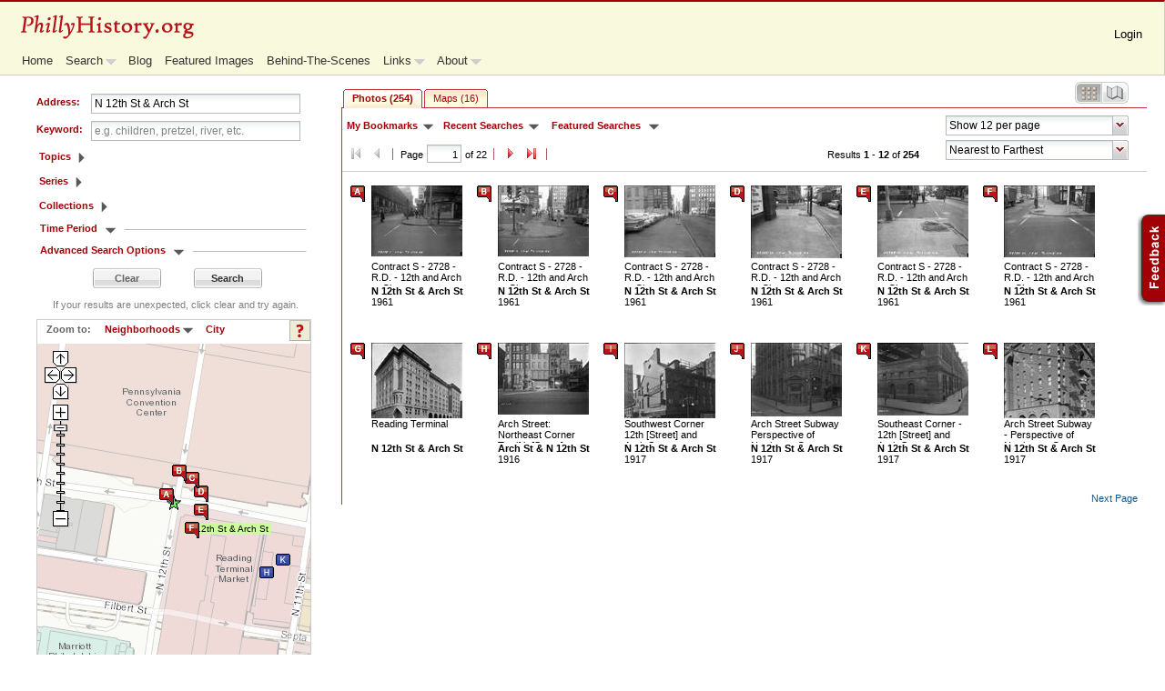

--- FILE ---
content_type: text/html; charset=utf-8
request_url: https://www.phillyhistory.org/PhotoArchive/Search.aspx?action=link&type=address&address=N.%2012th%20Street%20and%20Arch%20St.
body_size: 12740
content:


<!DOCTYPE HTML PUBLIC "-//W3C//DTD HTML 4.01//EN" "http://www.w3.org/TR/xhtml1/DTD/xhtml1-transitional.dtd">
<html xmlns="http://www.w3.org/1999/xhtml" >
<head><title>
	PhillyHistory - Search
</title><meta name="description" content="The City of Philadelphia's photo archive contains approximately 2 million photographic records that date from the late 1800's. This web site has a subset of those photos. All archive photos may be searched by keyword and date. Archive photos which have been assigned a geographic location are also searchable by proximity to an Address, Intersection, Place Name, or Neighborhood." /><meta name="author" content="City of Philadelphia, Department of Records, Azavea (formerly Avencia)" /><meta name="keywords" content="Philadelphia Stories,The Building of a Great American City,historic,photographs,photos,genealogy,Philadelphia,history,ancestry,location,GIS,geography,historic geography,geohistory" /><meta name="rating" content="General" /><meta name="robots" content="ALL" />
    <script type="text/javascript" language="javascript">
        function swapImages(ImageName, NewImage) {
            if (document.images) { document.getElementsByName(ImageName)[0].childNodes[0].src = NewImage; }
        }
        
        function confirm_delete() {
            if (confirm("Are you sure you want to delete this item?")) {
                return true;
            } else {
                return false;
            }
        }
    </script>
    <link id="ctl00_lnkRssFeed" rel="Alternate" type="application/rss+xml" href="http://www.phillyhistory.org/PhotoArchive/RssFeed.ashx" /><link id="ctl00_lnkFavicon" rel="icon" type="image/vnd.microsoft.icon" href="/PhotoArchive/App_Themes/PhillyHistory/Images/favicon.ico" /><link href="ext/resources/css/ext-all.css" type="text/css" rel="stylesheet" /><link id="ctl00_lnkThemeExt" rel="stylesheet" type="text/css" href="/PhotoArchive/App_Themes/PhillyHistory/ext.css" />
<link type="text/css" rel="stylesheet" href="js/sajara/styles/sajara.core-min.css" media="screen,projection" />
<link type="text/css" rel="stylesheet" href="js/feedbacker/css/feedbacker-min.css" media="screen,projection" />
<link type="text/css" rel="stylesheet" href="js/sajara/styles/sajara.detail-min.css" media="screen,projection" />
<!--[if lte IE 7]>
<link type="text/css" rel="stylesheet" href="js/sajara/styles/sajara.ie7-min.css" media="screen,projection" />
<![endif]-->
<script type="text/javascript" src="js/jquery/jquery-1.3.2.min.js"></script>
<script type="text/javascript" src="js/sajara/sajara.core-min.js"></script>
<script type="text/javascript" src="js/feedbacker/feedbacker-min.js"></script>
    
    <!-- Start Visual Website Optimizer Asynchronous Code -->
    <script type='text/javascript'>
    var _vwo_code=(function(){
    var account_id=17232,
    settings_tolerance=1500,
    library_tolerance=3000,
    use_existing_jquery=false,
    // DO NOT EDIT BELOW THIS LINE
    f=false,d=document;return{use_existing_jquery:function(){return use_existing_jquery;},library_tolerance:function(){return library_tolerance;},finish:function(){if(!f){f=true;var a=d.getElementById('_vis_opt_path_hides');if(a)a.parentNode.removeChild(a);}},finished:function(){return f;},load:function(a){var b=d.createElement('script');b.src=a;b.type='text/javascript';b.innerText;b.onerror=function(){_vwo_code.finish();};d.getElementsByTagName('head')[0].appendChild(b);},init:function(){settings_timer=setTimeout('_vwo_code.finish()',settings_tolerance);this.load('//dev.visualwebsiteoptimizer.com/j.php?a='+account_id+'&u='+encodeURIComponent(d.URL)+'&r='+Math.random());var a=d.createElement('style'),b='body{opacity:0 !important;filter:alpha(opacity=0) !important;background:none !important;}',h=d.getElementsByTagName('head')[0];a.setAttribute('id','_vis_opt_path_hides');a.setAttribute('type','text/css');if(a.styleSheet)a.styleSheet.cssText=b;else a.appendChild(d.createTextNode(b));h.appendChild(a);return settings_timer;}};}());_vwo_settings_timer=_vwo_code.init();
    </script>
    <!-- End Visual Website Optimizer Asynchronous Code -->

<link href="App_Themes/PhillyHistory/ext.css" type="text/css" rel="stylesheet" /><link href="App_Themes/PhillyHistory/PhillyHistory.css" type="text/css" rel="stylesheet" /></head>
<script type='text/javascript'>var switchTo5x=false;</script><script type='text/javascript' src='//ws.sharethis.com/button/buttons.js'></script><script type='text/javascript'>stLight.options({publisher:'f954c83b-0e0a-4e28-9aad-091401cc4b86',onhover:'false'})</script>
<script type="text/javascript">
var _gaq = _gaq || [];
_gaq.push(['_setAccount', 'UA-11436596-1']);
_gaq.push(['_setDomainName', 'none']);
_gaq.push(['_setAllowLinker', true]);
_gaq.push(['_trackPageview']);
(function() {
var ga = document.createElement('script');
ga.src = ('https:' == document.location.protocol ? 'https://ssl' : 'http://www') + '.google-analytics.com/ga.js';
ga.setAttribute('async', 'true');
document.documentElement.firstChild.appendChild(ga);
})();
</script>


<body id="ctl00_body">
    
    <form name="aspnetForm" method="post" action="Search.aspx?action=link&amp;type=address&amp;address=N.+12th+Street+and+Arch+St." onsubmit="javascript:return WebForm_OnSubmit();" id="aspnetForm">
<div>
<input type="hidden" name="__EVENTTARGET" id="__EVENTTARGET" value="" />
<input type="hidden" name="__EVENTARGUMENT" id="__EVENTARGUMENT" value="" />
<input type="hidden" name="__VIEWSTATEFIELDCOUNT" id="__VIEWSTATEFIELDCOUNT" value="4" />
<input type="hidden" name="__VIEWSTATE" id="__VIEWSTATE" value="/[base64]" />
<input type="hidden" name="__VIEWSTATE1" id="__VIEWSTATE1" value="[base64]" />
<input type="hidden" name="__VIEWSTATE2" id="__VIEWSTATE2" value="[base64]" />
<input type="hidden" name="__VIEWSTATE3" id="__VIEWSTATE3" value="[base64]" />
</div>

<script type="text/javascript">
//<![CDATA[
var theForm = document.forms['aspnetForm'];
if (!theForm) {
    theForm = document.aspnetForm;
}
function __doPostBack(eventTarget, eventArgument) {
    if (!theForm.onsubmit || (theForm.onsubmit() != false)) {
        theForm.__EVENTTARGET.value = eventTarget;
        theForm.__EVENTARGUMENT.value = eventArgument;
        theForm.submit();
    }
}
//]]>
</script>


<script src="/PhotoArchive/WebResource.axd?d=9Xy94FWhLVwSliUaZI2wDHrCrDVELO-wn3eFdplMCqKbDrNzp_3o-IQIMjOQGCpwXmbk2tQWwvuyd25cyHgxsEGbQMk1&amp;t=638314145260000000" type="text/javascript"></script>


<script src="/PhotoArchive/ScriptResource.axd?d=zytl2Ot5QYYB277HQZHB909TTBMUZOk_PCkyzM4RADkVqBTgqPT9s7O0KgPwYVZfXueOUL-Ax5GdE1MT_bnzzObadNoq53AWaCeYYdgzQkAhdOWjtIyXYnutf3nn0PJuFlY9O_tG7k0sFNFNn2SW8AyZmws1&amp;t=ffffffffbd4fd25e" type="text/javascript"></script>
<script src="/PhotoArchive/ScriptResource.axd?d=NQ20ecvwt7GwxijCEBj4wlheVCAPC2LVKxwcRraPJvHJR4odh8A6e2Y34NjVw3R5T_6VAcTBHfv8hYlrqJeru4SQJjtdvMQrWJh3X7N2PAGKph5Pq0taigQ0gdCE9Q7T1EgxD8_5x07p6Sw6ECaJyYiJtoUndpP4uVn8qUOuDyQ8fMas0&amp;t=559a934d" type="text/javascript"></script>
<script type="text/javascript">
//<![CDATA[
if (typeof(Sys) === 'undefined') throw new Error('ASP.NET Ajax client-side framework failed to load.');
//]]>
</script>

<script src="/PhotoArchive/ScriptResource.axd?d=-b_jpOVSfG71IFqPr6fqEiXy7SMWtPnBDVopaEGsgx7ggmKXdUq-dM09ElHYrsnmzr5ReI4DIU9XoMpbAvWF9DO90eA1RkShHAFOJPTXr8_rmyIkWi6jpANJhtwP0yyJeFgHhNXj4VtMb50x82WEFSMS_uU9HfjPzKcVdoDUXW8VOozw0&amp;t=559a934d" type="text/javascript"></script>
<script type="text/javascript">
//<![CDATA[
function WebForm_OnSubmit() {
if (typeof(ValidatorOnSubmit) == "function" && ValidatorOnSubmit() == false) return false;
return true;
}
//]]>
</script>

<div>

	<input type="hidden" name="__VIEWSTATEGENERATOR" id="__VIEWSTATEGENERATOR" value="F655583C" />
	<input type="hidden" name="__EVENTVALIDATION" id="__EVENTVALIDATION" value="/wEWDQKC5fPTAwKPxLj/DQKl29jNAQKg0cTzBQKm1rqqDgKTi+fwCQLh7OirBALUkK32AwKa94JkAo3Ko5ACAvvQk84EAvDOm/cCArqjm+gMOxxvOCBgVVbfEcRPWr+OYKXxn6o=" />
</div>
    <script type="text/javascript">
        var use_street_view = false;
	    var use_tilecache = true;
	    var map_source = 'ArcOnline';
	    var wms_base_url = 'https://server.arcgisonline.com/ArcGIS/rest/services/World_Topo_Map/MapServer/export?';
    </script>    
    <span id="ctl00_lblJavascriptInclude"><!--[if lt IE 7]><SCRIPT src='/PhotoArchive/includes/pngfix.js' defer type=text/javascript></SCRIPT><![endif]--></span>
    <script type="text/javascript">
//<![CDATA[
Sys.WebForms.PageRequestManager._initialize('ctl00$smMasterScriptManager', document.getElementById('aspnetForm'));
Sys.WebForms.PageRequestManager.getInstance()._updateControls([], [], [], 90);
//]]>
</script>

    

    <div id="ctl00_themeMenuControl_divSiteHeader" class="SiteHeader" style="height:60px;padding-top:20px;">
        <a id="ctl00_themeMenuControl_hlHomeLink" class="HomeLink" href="Home.aspx" style="display:inline-block;border-style:None;"><img src="App_Themes/PhillyHistory/Images/Logos/main_logo.gif" style="border-width:0px;" /></a>
        <div id="phillyhistory-mainmenu-site"></div>
        <div id="sajara-mainmenu-member">
            <div id="sajara-mainmenu-login">
                <a id="ctl00_themeMenuControl_loginStatus" onmouseout="checkHide(event)" onmouseover="showLogin()" onclick="logOut()" class="MenuItem" style="cursor:pointer;">Login</a>
            </div>
        </div>
    </div>
    
    <div id="ctl00_themeMenuControl_LoginPanel" onmouseout="checkHide(event)" style="visibility:hidden;z-index:10000;position:absolute;top:50px;right:10px;padding:10px;width:250px;height:auto;border:1px #7F7F83 solid;background-color:#EDEEEF;">
        <table cellspacing="0" cellpadding="1" border="0" id="ctl00_themeMenuControl_loginForm" style="border-collapse:collapse;">
	<tr>
		<td><table cellpadding="0" border="0">
			<tr>
				<td align="right"><label for="ctl00_themeMenuControl_loginForm_UserName">User Name:</label></td><td><input name="ctl00$themeMenuControl$loginForm$UserName" type="text" id="ctl00_themeMenuControl_loginForm_UserName" /><span id="ctl00_themeMenuControl_loginForm_UserNameRequired" title="Please enter your UserName or click Register if you have not yet created an account." style="color:Red;visibility:hidden;">*</span></td>
			</tr><tr>
				<td align="right"><label for="ctl00_themeMenuControl_loginForm_Password">Password:</label></td><td><input name="ctl00$themeMenuControl$loginForm$Password" type="password" id="ctl00_themeMenuControl_loginForm_Password" /><span id="ctl00_themeMenuControl_loginForm_PasswordRequired" title="Please enter your Password or click Register if you have not yet created an account." style="color:Red;visibility:hidden;">*</span></td>
			</tr><tr>
				<td class="checkbox" colspan="2"><input id="ctl00_themeMenuControl_loginForm_RememberMe" type="checkbox" name="ctl00$themeMenuControl$loginForm$RememberMe" /><label for="ctl00_themeMenuControl_loginForm_RememberMe">Remember me next time.</label></td>
			</tr><tr>
				<td align="right" colspan="2"><input type="submit" name="ctl00$themeMenuControl$loginForm$LoginButton" value="Login" onclick="javascript:WebForm_DoPostBackWithOptions(new WebForm_PostBackOptions(&quot;ctl00$themeMenuControl$loginForm$LoginButton&quot;, &quot;&quot;, true, &quot;ctl00$themeMenuControl$loginForm&quot;, &quot;&quot;, false, false))" id="ctl00_themeMenuControl_loginForm_LoginButton" class="button" /></td>
			</tr><tr>
				<td colspan="2"><a id="ctl00_themeMenuControl_loginForm_CreateUserLink" href="Register.aspx?ReturnURL=Home.aspx">Register</a><br /><a id="ctl00_themeMenuControl_loginForm_PasswordRecoveryLink" href="PasswordRecovery.aspx">I forgot my password</a></td>
			</tr>
		</table></td>
	</tr>
</table>
	    <div id="ctl00_themeMenuControl_vsLoginSummary" style="color:Red;display:none;">

</div>
    </div>
    
    <script type="text/javascript">
        var loginTimer;
        function showLogin() {
            clearTimeout(loginTimer);
            if (document.getElementById("ctl00_themeMenuControl_loginStatus").innerHTML === "Login")
            {
                document.getElementById("ctl00_themeMenuControl_LoginPanel").style.visibility = "visible";               
            }
        }
        // adapted from http://www.quirksmode.org/js/events_mouse.html#mouseover
        function checkHide(e) {        
            //get the event and target (the node the mouse left)
            clearTimeout(loginTimer);
            if (!e) 
            {   
                var e = window.event;
            }
	        var tg = (window.event) ? e.srcElement : e.target;
	        //ignore mouseout events from children
	        if (tg.id != 'ctl00_themeMenuControl_LoginPanel' && tg.id != 'ctl00_themeMenuControl_loginStatus') 
	        {
	            return;
	        }
	        var tg2;
	        if (tg.id == 'ctl00_themeMenuControl_LoginPanel') {tg2 = document.getElementById("ctl00_themeMenuControl_loginStatus");}
	        else if (tg.id == 'ctl00_themeMenuControl_loginStatus') {tg2 = document.getElementById("ctl00_themeMenuControl_LoginPanel");}
	        //ignore mouseout events into children and between the panel and link
	        var reltg = (e.relatedTarget) ? e.relatedTarget : e.toElement;
	        while (reltg != tg && reltg != tg2 && reltg.nodeName != 'BODY')
		    {
		        reltg= reltg.parentNode
		    }
	        if (reltg == tg || reltg == tg2) 
	        {
	            return;
	        }
            //only react to mouseout events going off the login panel
            loginTimer = setTimeout(hideLogin, 400);      
        }
        
        function hideLogin() {
            document.getElementById("ctl00_themeMenuControl_LoginPanel").style.visibility = "hidden";
            document.getElementById("ctl00_themeMenuControl_loginForm_PasswordRequired").style.visibility = "hidden";
            document.getElementById("ctl00_themeMenuControl_loginForm_UserNameRequired").style.visibility = "hidden";
        }
        
        function logOut() {
            if (document.getElementById("ctl00_themeMenuControl_loginStatus").innerHTML === "Logout")
            {
                var pathArr, path;
                if (location.href.indexOf("Admin") != -1)
                {
                    pathArr = location.href.split("Admin");
                    path = pathArr[0] + "Logout.aspx?ReturnURL=Home.aspx";
                }
                else if (location.href.indexOf("Member") != -1)
                {
                    pathArr = location.href.split("Member");
                    path = pathArr[0] + "Logout.aspx?ReturnURL=Home.aspx";
                }
                else
                {
                    pathArr = location.href.split("/");
                    path = "./Logout.aspx?ReturnURL=" + pathArr[pathArr.length-1];
                }
                location = path;
            }
        }
        
        Sajara.Util.ready(function() {
            var loginBtn = document.getElementById("ctl00_themeMenuControl_loginForm_LoginButton");
            if(loginBtn) {
                if(loginBtn.addEventListener) {
                    loginBtn.addEventListener('click', function(evt) {
                        if(document.getElementById("ctl00_themeMenuControl_LoginPanel").style.visibility === 'hidden') {
                            document.getElementById("ctl00_themeMenuControl_loginForm_PasswordRequired").style.visibility = "hidden";
                            document.getElementById("ctl00_themeMenuControl_loginForm_UserNameRequired").style.visibility = "hidden";
                        }
                    }, false);
                } else if(loginBtn.attachEvent) {
                    loginBtn.attachEvent('onclick', function(evt) {
                        if(document.getElementById("ctl00_themeMenuControl_LoginPanel").style.visibility === 'hidden') {
                            document.getElementById("ctl00_themeMenuControl_loginForm_PasswordRequired").style.visibility = "hidden";
                            document.getElementById("ctl00_themeMenuControl_loginForm_UserNameRequired").style.visibility = "hidden";
                        }
                    }, false);
                }
            }
        });
    </script>
    <script type="text/javascript">
        Sajara.Widgets.Menu(Sajara.Util.extend(true, Sajara.Config.Menu, Sajara.Config.Client.Menu)).init();
    </script>

    <div id="content" class="content">
        
            
<script type="text/javascript">
    var SHARE_TYPE = "ShareThis";
    var EXT_ECOMMERCE_ON = "true";
    var THEME_NAME = "PhillyHistory";
    var SHARE_GO = false;
    var MASK_DIV = 'tabs'; 
    
    var defaultDetailTab;
    var _search1;
</script>
<div class="StaticContent">
<input name="ctl00$ContentPlaceHolder1$qs" type="hidden" id="ctl00_ContentPlaceHolder1_qs" value="action=link&amp;type=address&amp;address=N.+12th+Street+and+Arch+St." />
<input name="ctl00$ContentPlaceHolder1$qsStart" type="hidden" id="ctl00_ContentPlaceHolder1_qsStart" value="0" />
<input name="ctl00$ContentPlaceHolder1$qsStartMap" type="hidden" id="ctl00_ContentPlaceHolder1_qsStartMap" value="0" />
<input name="ctl00$ContentPlaceHolder1$qsLimit" type="hidden" id="ctl00_ContentPlaceHolder1_qsLimit" value="12" />
<input name="ctl00$ContentPlaceHolder1$qsLimitMap" type="hidden" id="ctl00_ContentPlaceHolder1_qsLimitMap" value="12" />

  <div id="loading-mask" style="position:absolute; left:0; width:1200px; height:800px;  z-index:20000; background-color:White; overflow:hidden;"></div>
  <div id="loading" style="z-index:20001; position:absolute;">
    <div class="loading-indicator" style="background-image:none;">
        <img src="App_Themes/PhillyHistory/Images/ext/loading.gif" alt="Loading..." />&nbsp;&nbsp;&nbsp;&nbsp;&nbsp; Loading...</div>
  </div>
  
  <script type="text/javascript" src="./ext/adapter/ext/ext-base.js"></script>
<script type="text/javascript" src="./ext/ext-all.js"></script>
<script type="text/javascript" src="./OpenLayers/OpenLayers-min.js"></script>
<script type="text/javascript" src="AllSearch-min.js"></script>


<div id="search-map">
    <div class="searchNote" id="searchNote"></div>
        <div class="searchMapOutside">
        <div id="searchHelp" style="float:right;z-index:10000;"><a href="SearchHelp.aspx" target="HelpWindow" onclick="window.open('', 'HelpWindow', 'resizable=yes,toolbar=no,location=no,directories=no,status=yes,menubar=no,scrollbars=yes,width=610,height=600')" ><img src="App_Themes/PhillyHistory/Images/Help/help_off.gif" onmouseover="this.src = 'App_Themes/PhillyHistory/Images/Help/help_on.gif'" onmouseout="this.src = 'App_Themes/PhillyHistory/Images/Help/help_off.gif'" /></a></div>
        <div id="zoom" style="padding-top:3px;padding-bottom:5px;padding-left:10px;">
            <span class="MicroTextBoldGray">Zoom to:&nbsp;&nbsp;&nbsp;</span>
            <a onclick="javascript:_search1.onNeighborhood(event)" href="javascript:void(0)" class="searchMapButton" id="nbutton"><script type="text/javascript">document.write(Sajara.Config.Search.ZOOM_AREAS)</script><img src="App_Themes/PhillyHistory/Images/icon_dropdown.gif" alt="neighborhood dropdown" /></a>
            <a onclick="javascript:_search1.onCity()" href="javascript:void(0)" class="searchMapButton"><script type="text/javascript">document.write(Sajara.Config.Search.ZOOM_GLOBAL)</script></a>
        </div>
        <div id="searchMap" class="searchMapInside">
            
            <div id="smIE6" class="MapLabelHidden"></div>
        </div>	
    </div>
    
    
    
</div>

<div id="kml">
    <div id="kmlLink">
        <a id="ctl00_ContentPlaceHolder1_lbSearchKML" href="javascript:__doPostBack('ctl00$ContentPlaceHolder1$lbSearchKML','')"><img id="ctl00_ContentPlaceHolder1_Image1" src="App_Themes/PhillyHistory/Images/Actions/open_kml.gif" style="border-width:0px;" /></a>
        <span id="ctl00_ContentPlaceHolder1_Label1" class="SmallText">(first 100 photo results)</span>	
    </div>
    <div id="kmlMapLink">
        <a id="ctl00_ContentPlaceHolder1_lbMSearchKML" href="javascript:__doPostBack('ctl00$ContentPlaceHolder1$lbMSearchKML','')"><img id="ctl00_ContentPlaceHolder1_Image3" src="App_Themes/PhillyHistory/Images/Actions/open_kml.gif" style="border-width:0px;" /></a>
        <span id="ctl00_ContentPlaceHolder1_Label3" class="SmallText">(first 100 map results)</span>	
    </div>
    <div id="kmlAllLink">
        <a id="ctl00_ContentPlaceHolder1_lblAllKml" href="javascript:__doPostBack('ctl00$ContentPlaceHolder1$lblAllKml','')"><img id="ctl00_ContentPlaceHolder1_Image2" src="App_Themes/PhillyHistory/Images/Actions/open_kml.gif" style="border-width:0px;" /></a>
        <span id="ctl00_ContentPlaceHolder1_Label2" class="SmallText">(entire collection)</span>	
    </div>
    </div>

<div id="detailView">
    <div id="detailIcons">
        <a id="dInfo" style="display:none;float:right;"><img class="actionImage" src="App_Themes/PhillyHistory/Images/Actions/enlarge.gif" alt="search" /></a>
        <a id="dSearch" style="display:none;float:right;"><img class="actionImage" src="App_Themes/PhillyHistory/Images/Actions/nearby.gif" alt="search" /></a>
        <a id="dKml" style="display:none;float:right;"><img class="actionImage" src="App_Themes/PhillyHistory/Images/Actions/open_kml.gif" alt="kml" /></a>
        <a id="dViewF" style="display:none;float:right;"><img class="actionImage" src="App_Themes/PhillyHistory/Images/Actions/view_favorites.gif" alt="view favs" /></a>
        <a id="dAddF" style="display:none;float:right;" ><img class="actionImage" src="App_Themes/PhillyHistory/Images/Actions/add_favorites.gif" alt="add to favs" /></a>
        <a id="dBuy" title="Purchased images will be printed without a watermark." style="display:none;float:right;"><img class="actionImage" src="App_Themes/PhillyHistory/Images/Actions/purchase.gif" alt="buy" /></a>
        <a id="dLicense" style="display:none;float:right;"><img class="actionImage" src="App_Themes/PhillyHistory/Images/Actions/license.gif" alt="license" /></a>
        <span id="dShare" style="display:none;float:right;cursor:pointer;">
            <span id="twitter"></span>
            <span id="facebook"></span>
            <span id="email"></span>
            <span id="plusone"></span>
            <span id="pinterest"></span>
        </span>
        <a id="dEdit" style="display:none;float:right;"><img class="actionImage" src="App_Themes/PhillyHistory/Images/Actions/edit.gif" alt="edit" /></a>
        <a id="dComment" style="display:none;float:right;"><img src="App_Themes/PhillyHistory/Images/Actions/icon_comments.gif" alt="comment" /></a>
    </div>
    <div id="detailMap" style="position:relative;width:200px;height:200px;z-index:1000;">
        <div id="noMapImg"></div>
        <div id="dmIE6" class="MapLabelHidden"></div>
    </div>
    <div id="HiResMap" style="width:590px;height:700px;z-index:2000;">                
    </div>
    <div id="purchaseSuccess" style="display:none;">&nbsp;</div>
    <div id="emailSuccess" style="display:none;">&nbsp;</div>
</div>
  
  </div>
  
<div class="shareLinkWrap">
    <a id="shareLink" style="display:none;"><img src="App_Themes/PhillyHistory/Images/Actions/share_search.gif" alt="share" /></a>
</div>          

  
<div id="pageFlip1">
    <img src="App_Themes/PhillyHistory/Images/Help/button-search-active.gif" style="padding:0;padding-left:-3px;" />
    <a href="Search2.aspx">
        <img src="App_Themes/PhillyHistory/Images/Help/button-browse.gif" onmouseover="this.src = 'App_Themes/PhillyHistory/Images/Help/button-browse-hover.gif'" onmouseout="this.src = 'App_Themes/PhillyHistory/Images/Help/button-browse.gif'" style="padding:0;margin-left:-3px;"/>
    </a>
</div>

<script type="text/javascript">
    Sajara.Util.extend(Sajara.Config.Map, Sajara.Config.Client.Map);
    var options = Sajara.Util.extend(Sajara.Config.Search, Sajara.Config.Client.Search);
    _search1 = Sajara.Progress.Search1(options).init();
</script>
<script type="text/javascript" src="//widget.fotomoto.com/stores/script/e9c3f6ad7928ebdb91dffde8525c26b466c011ce.js?api=true"></script>

<script type="text/javascript"src="//assets.pinterest.com/js/pinit.js" ></script>

    </div>
    
    <div>
	<div class="SiteFooter" id="tblCellSiteFooter" runat="server">
        <div class="SiteFooterCell">  
        
            
            <div class="SiteCopyright">
                <span><i>&copy; Copyright 2001-<script>var now = new Date();var currYear = now.getFullYear();document.write(currYear);</script> City of Philadelphia</i>.
                For comments and suggestions, please contact <a href="mailto:info@phillyhistory.org?subject=PhillyHistory Comments" style="color:#404040;" >info@phillyhistory.org</a>.
                This application was designed and developed by <a target="_blank" href="http://www.azavea.com" style="color:#404040;">Azavea</a>.
                </div>
                
            <div class="SiteFooterImages">
                <div style="float:left;">
					<a href="https://www.phila.gov/" ID="hlClientLogo" target="_blank"><img src="/PhotoArchive/App_Themes/PhillyHistory/Images/FooterIcons/client_g.gif" title="City of Philadelphia, Department of Records" onmouseover="this.src = '/PhotoArchive/App_Themes/PhillyHistory/Images/FooterIcons/client_c.gif'" onmouseout="this.src = '/PhotoArchive/App_Themes/PhillyHistory/Images/FooterIcons/client_g.gif'" style="border:none;"/></a>&nbsp;
					<a href="https://www.azavea.com" ID="hlAzaveaLogo" target="_blank"><img src="/PhotoArchive/App_Themes/PhillyHistory/Images/FooterIcons/azavea_g.png" title="Azavea" onmouseover="this.src = '/PhotoArchive/App_Themes/PhillyHistory/Images/FooterIcons/azavea_c.png'" onmouseout="this.src = '/PhotoArchive/App_Themes/PhillyHistory/Images/FooterIcons/azavea_g.png'" style="border:none;"/></a>&nbsp;&nbsp; 
				</div>
                <div style="float:right;"><a href="https://www.azavea.com/" ID="hlSajaraLogo" target="_blank"><img src="/PhotoArchive/App_Themes/PhillyHistory/Images/FooterIcons/poweredby_sajara.png" title="Powered by Sajara" style="border:none;" /></a>&nbsp; </div>
                
            </div>
        </div>
    </div>
    
</div>
    
    
<script type="text/javascript">
//<![CDATA[
var Page_ValidationSummaries =  new Array(document.getElementById("ctl00_themeMenuControl_vsLoginSummary"));
var Page_Validators =  new Array(document.getElementById("ctl00_themeMenuControl_loginForm_UserNameRequired"), document.getElementById("ctl00_themeMenuControl_loginForm_PasswordRequired"));
//]]>
</script>

<script type="text/javascript">
//<![CDATA[
var ctl00_themeMenuControl_loginForm_UserNameRequired = document.all ? document.all["ctl00_themeMenuControl_loginForm_UserNameRequired"] : document.getElementById("ctl00_themeMenuControl_loginForm_UserNameRequired");
ctl00_themeMenuControl_loginForm_UserNameRequired.controltovalidate = "ctl00_themeMenuControl_loginForm_UserName";
ctl00_themeMenuControl_loginForm_UserNameRequired.errormessage = "Please enter your UserName or click Register if you have not yet created an account.";
ctl00_themeMenuControl_loginForm_UserNameRequired.validationGroup = "ctl00$themeMenuControl$loginForm";
ctl00_themeMenuControl_loginForm_UserNameRequired.evaluationfunction = "RequiredFieldValidatorEvaluateIsValid";
ctl00_themeMenuControl_loginForm_UserNameRequired.initialvalue = "";
var ctl00_themeMenuControl_loginForm_PasswordRequired = document.all ? document.all["ctl00_themeMenuControl_loginForm_PasswordRequired"] : document.getElementById("ctl00_themeMenuControl_loginForm_PasswordRequired");
ctl00_themeMenuControl_loginForm_PasswordRequired.controltovalidate = "ctl00_themeMenuControl_loginForm_Password";
ctl00_themeMenuControl_loginForm_PasswordRequired.errormessage = "Please enter your Password or click Register if you have not yet created an account.";
ctl00_themeMenuControl_loginForm_PasswordRequired.validationGroup = "ctl00$themeMenuControl$loginForm";
ctl00_themeMenuControl_loginForm_PasswordRequired.evaluationfunction = "RequiredFieldValidatorEvaluateIsValid";
ctl00_themeMenuControl_loginForm_PasswordRequired.initialvalue = "";
var ctl00_themeMenuControl_vsLoginSummary = document.all ? document.all["ctl00_themeMenuControl_vsLoginSummary"] : document.getElementById("ctl00_themeMenuControl_vsLoginSummary");
ctl00_themeMenuControl_vsLoginSummary.displaymode = "List";
ctl00_themeMenuControl_vsLoginSummary.validationGroup = "loginForm";
//]]>
</script>


<script type="text/javascript">
//<![CDATA[

var Page_ValidationActive = false;
if (typeof(ValidatorOnLoad) == "function") {
    ValidatorOnLoad();
}

function ValidatorOnSubmit() {
    if (Page_ValidationActive) {
        return ValidatorCommonOnSubmit();
    }
    else {
        return true;
    }
}
        
document.getElementById('ctl00_themeMenuControl_vsLoginSummary').dispose = function() {
    Array.remove(Page_ValidationSummaries, document.getElementById('ctl00_themeMenuControl_vsLoginSummary'));
}
Sys.Application.initialize();

document.getElementById('ctl00_themeMenuControl_loginForm_UserNameRequired').dispose = function() {
    Array.remove(Page_Validators, document.getElementById('ctl00_themeMenuControl_loginForm_UserNameRequired'));
}

document.getElementById('ctl00_themeMenuControl_loginForm_PasswordRequired').dispose = function() {
    Array.remove(Page_Validators, document.getElementById('ctl00_themeMenuControl_loginForm_PasswordRequired'));
}
//]]>
</script>
</form>
    
			<script type="text/javascript">
				var gaJsHost = (("https:" == document.location.protocol) ? "https://ssl." : "http://www.");
				document.write(unescape("%3Cscript src='" + gaJsHost + "google-analytics.com/ga.js' type='text/javascript'%3E%3C/script%3E"));
			</script>
			<script type="text/javascript">
				var pageTracker = _gat._getTracker("UA-11436596-1");
				pageTracker._setDomainName("none");
				pageTracker._setAllowLinker( true);
				pageTracker._trackPageview();
			</script> 
		
			<!-- Start Quantcast tag -->
			<script type="text/javascript">
				_qoptions={
				qacct:"p-58Dbyl2L3s9Dc"
				};
			</script>
			<script type="text/javascript" src="//edge.quantserve.com/quant.js"></script>
			<noscript>
				<img src="//pixel.quantserve.com/pixel/p-58Dbyl2L3s9Dc.gif" style="display: none;" border="0" height="1" width="1" alt="Quantcast"/>
			</noscript>
			<!-- End Quantcast tag --> 
		
    
    <script type="text/javascript">
        (function () {
            var feedbackSuccessMsg = 'Thank you for your feedback. We appreciate your comments and suggestions and will attempt to address any concerns as soon as possible.';
            var fields = [
                    { id:'username', type:'hidden', defaultVal:'' },
                    { id:'firstname', type:'text', label:'First Name', defaultVal:'' },
                    { id:'lastname', type:'text', label:'Last Name', defaultVal:'' },
                    { id:'email', type:'text', label:'Email Address', defaultVal:'', required:true },
                    { id:'type', type:'list', label:'Type of Feedback', list:[] },
                    { id:'comment', type:'longtext', label:'Comments', required:true }
            ];
            Feedbacker.init({
                target: 'body', 
                orientation: 'right',
                topText: 'Have a comment, suggestion, or story to tell? Let us know what you think of PhillyHistory.org!',
                submitUrl: Sajara.Util.path + 'Feedback.ashx',
                cssPath: null,
                hideDefaulted: true,
                fields: fields,
                onSuccess: function (resp) {
                    if(window.Ext) {
                        Ext.Msg.alert('Feedback Sent',  (feedbackSuccessMsg || 'Feedback submitted.'));
                    } else {
                        alert(feedbackSuccessMsg || 'Feedback submitted.');
                    }
                }
            });
        }) ();
    </script>
    </body>
</html>

--- FILE ---
content_type: text/css
request_url: https://www.phillyhistory.org/PhotoArchive/js/sajara/styles/sajara.core-min.css
body_size: 1289
content:
.nowrap{white-space:nowrap;}.hidden{visibility:hidden;}.invisible{display:none;}.active{cursor:pointer;}.sajara-input-text{width:200px;}.sajara-input-select{width:200px;}.sajara-input-textarea{height:80px;}.sajara-input-textsmall{width:120px;}.sajara-input-texttiny{width:50px;}.sajara-input-check{margin:0;padding:0;vertical-align:middle;width:auto;}.sajara-input-date{width:80px;}.sajara-input-error{color:#b22!important;border-color:#b22!important;background-color:#fee!important;}.sajara-input-second{display:block;margin-top:2px;}.sajara-input-watermark{color:#aaa;}.sajara-label{font-weight:bold;cursor:pointer;}.sajara-floatinglabel{position:absolute;top:4px;left:4px;padding:4px;width:150px;}.sajara-button{cursor:pointer;font-weight:bold;padding:4px 8px;}.sajara-pagetitlebutton{font-size:.5em;margin-left:8px;vertical-align:middle;}.sajara-pagebutton-topright{position:absolute;top:4px;right:4px;font-size:.8em;padding:3px 6px;}.sajara-required{color:#b22;}.sajara-corner-all{-moz-border-radius:4px;-webkit-border-radius:4px;border-radius:4px;}.sajara-corner-top{-moz-border-radius:4px 4px 0 0;-webkit-border-top-left-radius:4px;-webkit-border-top-right-radius:4px;border-radius:4px 4px 0 0;}.sajara-corner-right{-moz-border-radius:0 4px 4px 0;-webkit-border-top-right-radius:4px;-webkit-border-bottom-right-radius:4px;border-radius:0 4px 4px 0;}.sajara-corner-bottom{-moz-border-radius:0 0 4px 4px;-webkit-border-bottom-right-radius:4px;-webkit-border-bottom-left-radius:4px;border-radius:0 0 4px 4px;}.sajara-corner-left{-moz-border-radius:4px 0 0 4px;-webkit-border-top-left-radius:4px;-webkit-border-bottom-left-radius:4px;border-radius:4px 0 0 4px;}.sajara-corner-all-6{-moz-border-radius:6px;-webkit-border-radius:6px;border-radius:6px;}.sajara-shadow{-moz-box-shadow:#666 0 2px 8px;-webkit-box-shadow:#666 0 2px 8px;box-shadow:#666 0 2px 8px;}.sajara-shadow-less{-moz-box-shadow:1px 1px 4px rgba(60,60,60,0.4);-webkit-box-shadow:1px 1px 4px rgba(60,60,60,0.4);box-shadow:1px 1px 4px rgba(60,60,60,0.4);}.sajara-dialog-content{padding:8px;display:block;min-width:200px;}.sajara-list{list-style:none;padding:0;margin:0;}.sajara-left{float:left;}.sajara-right{float:right;}.sajara-clear{clear:both;}.sajara-throbber{height:16px;width:16px;display:block;display:inline-block;background:transparent url(images/sajara-throbber-circle-grayonwhite.gif) no-repeat;}.sajara-tabs{padding-left:8px;}.sajara-tabs li{display:inline-block;margin:0 0 0 4px;position:relative;}.sajara-tabs a{display:inline-block;padding:4px 8px;border-width:1px;border-style:solid;text-decoration:none;}.sajara-tabs a:hover{text-decoration:none;background-color:#fff;}.sajara-tabs a.sajara-tabs-selected{font-weight:bold;background-color:#fff;margin-bottom:-1px;border-bottom-color:#fff;}.sajara-mainmenu li{float:left;position:relative;z-index:890;}.sajara-mainmenu-submenu{display:none;position:absolute;left:0;top:20px;}.sajara-mainmenu-submenu li{float:none;position:static;}.sajara-mainmenu-submenu li a{display:block;white-space:nowrap;}.sajara-button{font-size:.9em;background-color:#d6d6d6;border-style:solid;border-width:1px;border-color:#888 #666 #666 #888;}.sajara-button:hover,.sajara-button-hover{background-color:#c6c6c6;}.sajara-button:active,.sajara-button-active{background-color:#dadada;border-color:#bbb #999 #999 #bbb;}.sajara-input{font-size:.9em;border:1px solid #aaa;background-color:#efefef;}.sajara-input:focus,.sajara-input-focus{border:1px solid #777;background-color:#fff;}.sajara-state-header{background-color:#e9e9e9;border-color:#999;border-style:solid;border-width:1px;}.sajara-state-default{border:1px solid #aaa;background-color:#dadada;}.sajara-state-hover{border:1px solid #aaa;background-color:#f6f6f6;}.sajara-state-active,.sajara-state-default .sajara-state-active{border:1px solid #aaa;background-color:#fff;}.sajara-state-error,.sajara-state-default .sajara-state-error{border:1px solid #933;background-color:#ecc;color:#933;}.sajara-tabs a{border-color:#999;background-color:#eaeaea;}.sajara-license-tab-content{border:1px solid #999;display:inline-block;width:95%;}

--- FILE ---
content_type: text/css
request_url: https://www.phillyhistory.org/PhotoArchive/js/feedbacker/css/feedbacker-min.css
body_size: 1934
content:
.feedbacker-textinput{width:90%;border:1px solid #aaa;font-size:.9em;padding:4px;display:block;}.feedbacker-listinput{border:1px solid #aaa;font-size:.9em;padding:4px;display:block;}.feedbacker-biginput{height:80px;font-family:inherit;}.feedbacker-button{cursor:pointer;padding:2px 4px;background-color:#f3f3f3;border-width:1px;border-style:solid;border-color:#bbb #777 #777 #bbb;font-size:.9em;font-weight:bold;margin-right:8px;border-radius:4px;-moz-border-radius:4px;-webkit-border-radius:4px;}.feedbacker-button-hover{border-color:#777 #bbb #bbb #777;background-color:#fff;}.feedbacker-required{color:#a33;font-size:.9em;margin-left:4px;}.feedbacker-list{list-style:none;margin:0;padding:0;}.feedbacker-float{position:absolute;z-index:1100;overflow:hidden;}.feedbacker-floatTopLeft{top:0;left:0;}.feedbacker-floatTopRight{top:0;right:0;}.feedbacker-floatTopCenter{top:0;left:50%;margin-left:-175px;}.feedbacker-floatTopFull{top:0;left:0;right:0;}.feedbacker-floatRight{top:20px;right:0;padding:0 0 4px 4px;width:350px;}.feedbacker-floatLeft{left:0;padding:4px 4px 1px 1px;width:350px;}.feedbacker-floatTopLeft .feedbacker-content-shadow{box-shadow:1px 1px 2px #999;-moz-box-shadow:1px 1px 2px #999;-webkit-box-shadow:1px 1px 2px #999;}.feedbacker-floatTopRight .feedbacker-content-shadow{box-shadow:-1px 1px 2px #999;-moz-box-shadow:-1px 1px 2px #999;-webkit-box-shadow:-1px 1px 2px #999;}.feedbacker-floatTopCenter .feedbacker-content-shadow{box-shadow:1px 1px 2px #999;-moz-box-shadow:1px 1px 2px #999;-webkit-box-shadow:1px 1px 2px #999;}.feedbacker-floatTopFull .feedbacker-content-shadow{box-shadow:0 2px 4px #666;-moz-box-shadow:0 2px 4px #666;-webkit-box-shadow:0 2px 4px #666;overflow:auto;}.feedbacker-floatRight .feedbacker-content-shadow{box-shadow:-2px 2px 4px #666;-moz-box-shadow:-2px 2px 4px #666;-webkit-box-shadow:-2px 2px 4px #666;overflow:auto;}.feedbacker-floatLeft .feedbacker-content-shadow{box-shadow:2px 2px 4px #666;-moz-box-shadow:2px 2px 4px #666;-webkit-box-shadow:2px 2px 4px #666;overflow:auto;}.feedbacker-floatRight .feedbacker-openbutton-tab{background-color:transparent;position:absolute;top:16px;left:4px;}.feedbacker-floatRight .feedbacker-openbutton-tab strong{display:block;font-weight:bold;margin:0 -1px 0 0;cursor:pointer;padding:6px 16px;border:1px solid #333;border-right:none;}.feedbacker-floatRight .feedbacker-openbutton-tab strong{-moz-border-radius:8px 0 0 8px;-moz-box-shadow:-2px 2px 4px #666;-webkit-border-top-left-radius:8px;-webkit-border-bottom-left-radius:8px;-webkit-box-shadow:-2px 2px 4px #666;}.feedbacker-floatRight .feedbacker-openbutton-imgtab strong{background:url(images/feedbacker-tab-right.png) no-repeat;text-indent:-1000px;height:94px;width:26px;padding:0;}.feedbacker-floatLeft .feedbacker-openbutton-tab{background-color:transparent;position:absolute;top:200px;right:4px;}.feedbacker-floatLeft .feedbacker-openbutton-tab strong{display:block;font-weight:bold;margin:0 -1px 0 0;cursor:pointer;padding:6px 16px;border:1px solid #333;border-left:none;}.feedbacker-floatLeft .feedbacker-openbutton-tab strong{-moz-border-radius:0 8px 8px 0;-moz-box-shadow:2px 2px 4px #666;-webkit-border-top-right-radius:8px;-webkit-border-bottom-right-radius:8px;-webkit-box-shadow:2px 2px 4px #666;}.feedbacker-floatLeft .feedbacker-openbutton-imgtab strong{background:url(images/feedbacker-tab-left.png) no-repeat;text-indent:-1000px;height:94px;width:26px;padding:0;}.feedbacker-content{font-size:.9em;position:relative;display:inline-block;}.feedbacker-content ul{list-style:none;margin:0;padding:0;}.feedbacker-float .feedbacker-content{background-color:#fff;}.feedbacker-float-open .feedbacker-content{padding:8px;border:1px solid #aaa;}.feedbacker-fieldlist{width:350px;}.feedbacker-field{margin:6px 0 2px;}.feedbacker-field label{cursor:pointer;font-weight:bold;}.feedbacker-buttons{white-space:nowrap;margin-top:2px;}.feedbacker-admin-msgs{position:absolute;top:0;right:30%;left:30%;padding:8px;border:1px solid #aaa;background-color:#fff;z-index:7000;}.feedbacker-admin-list-filters{font-size:.9em;background-color:#ebebeb;border:1px solid #bbb;padding:4px 8px;}.feedbacker-admin-list-filters ul{overflow:auto;}.feedbacker-admin-list-filters li{float:left;margin-right:16px;}.feedbacker-admin-list-filters label{font-weight:bold;display:block;font-size:.9em;padding:2px 0;}.feedbacker-admin-list-actions{margin:12px 0 0 4px;}.feedbacker-adminlist table{clear:both;margin-top:4px;width:100%;border-collapse:collapse;}.feedbacker-adminlist th{font-size:1.1em;padding:4px 8px;text-align:left;}.feedbacker-adminlist th a{color:#777;}.feedbacker-adminlist th a:hover{color:#444;}.feedbacker-adminlist td{cursor:pointer;padding:4px 8px;}.feedbacker-adminlist tr.new td{font-weight:bold;}.feedbacker-adminlist tr.alt td{background-color:#e3e3e3;}.feedbacker-adminlist tr:hover td{background-color:#f0f0f0;}.feedbacker-admin-list-more{margin-top:8px;}.feedbacker-admin-list-more .feedbacker-button{padding:5px 15px;background-color:#f3f3f3;border-color:#bbb #777 #777 #bbb;-moz-border-radius:6px;-webkit-border-radius:6px;}.feedbacker-admin-list-more .feedbacker-button:hover{border-color:#777 #bbb #bbb #777;background-color:#fff;}.feedbacker-admin-detail{position:absolute;top:10%;right:10%;bottom:10%;left:10%;z-index:200;background-color:#fff;border:1px solid #777;padding:16px;}.feedbacker-admin-detail{-moz-box-shadow:4px 4px 8px #bbb;}.feedback-admin-detail-close{position:absolute;top:2px;right:8px;height:8px;width:8px;text-align:center;vertical-align:middle;cursor:pointer;}.feedbacker-admin-detail ul{list-style:none;margin:0;padding:0;}.feedbacker-admin-detail li{position:relative;border-top:1px solid #dadada;border-bottom:1px solid #f6f6f6;padding:4px 8px;}.feedbacker-admin-detail li:hover{background-color:#f3f3f3;}.feedbacker-admin-detail li.first{border-top:none;}.feedbacker-admin-detail li label{position:absolute;top:4px;left:4px;font-weight:bold;width:30%;padding:4px 8px;}.feedbacker-admin-detail li span{display:block;margin-left:30%;padding:4px 4px 4px 8px;}.feedbacker-admin-detail li span p{margin:0;}.feedbacker-loginform{width:300px;}.feedbacker-commands{list-style:none;margin:0;padding:0;}.feedbacker-commands li{float:left;border:1px solid #666;padding:4px 8px;margin:0 0 -1px 8px;background-color:#e3e3e3;cursor:pointer;}.feedbacker-commands li{border-radius:8px 8px 0 0;-moz-border-radius:8px 8px 0 0;-webkit-border-top-left-radius:8px;-webkit-border-top-right-radius:8px;}.feedbacker-commands li.active{background-color:#fff;border-bottom:1px solid #fff;}.feedbacker-admincontent{font-size:.9em;background-color:#fff;border:1px solid #666;padding:8px 16px;clear:both;}.feedbacker-configlist li{border:1px solid #666;background-color:#f3f3f3;margin:8px 0;}.feedbacker-configlist>li{box-shadow:1px 1px 2px #ccc;-moz-box-shadow:1px 1px 2px #ccc;-webkit-box-shadow:1px 1px 2px #ccc;margin-left:4px;}.feedbacker-configlist>li.active{box-shadow:4px 4px 4px #bbb;-moz-box-shadow:4px 4px 4px #bbb;-webkit-box-shadow:4px 4px 4px #bbb;margin-left:0;margin-right:4px;}.feedbacker-configlist h4{margin:0;padding:4px 8px;cursor:pointer;font-size:1.2em;color:#545454;}.feedbacker-configlist li ul{margin-left:20px;display:none;}.feedbacker-configlist li li{border:none;font-size:.9em;}.feedbacker-configlist li li span{font-family:Courier New,Monospace;}.feedbacker-error,.feedbacker-content .feedbacker-error{border:1px solid #a33;background-color:#fee;color:#a33;}

--- FILE ---
content_type: text/css
request_url: https://www.phillyhistory.org/PhotoArchive/App_Themes/PhillyHistory/PhillyHistory.css
body_size: 8512
content:
body {margin:0px; font-family: Arial; font-size: 9pt; background-color:#FFFFFF; min-width:480px; /* width:980px;*/}
div {font-family: Arial; font-size: 9pt}
b {font-weight:bold;}
p {margin-top:12px;margin-bottom:12px;}
pre {font-family: Arial; font-size: 9pt;}
sup {font-family: Arial; font-size: 8pt;}
table {font-family: Arial; font-size: 9pt;}
tr {font-family: Arial; font-size: 9pt;}
th {font-family: Arial; font-size: 9pt; font-weight: bold;}
td {font-family: Arial; font-size: 9pt; padding: 1px;}
a {color:#175785; text-decoration: none;}
a:hover {text-decoration: underline}
a.DisabledLink {color:gray;}
a.DisabledLink:hover {color:gray; text-decoration:none;}
ol {margin-top: 0px; margin-bottom: 0px; margin-left: 0px; list-style-type: square;}
ul {margin-top: 0px; margin-bottom: 0px; margin-left: 0px; list-style-type: square; padding:5px;}
ul.x-tab-strip {padding:0; margin-bottom:-1;list-style-type:none;}
#tabs2 ul.x-tab-strip {padding-left:20px;}
h1 {font-family: Arial; font-size: 1.5em; color: #A00006; padding: 5px 5px 5px 0px;}
h2 {font-family: Arial; font-size: 1.4em; color: #A00006; padding: 5px 5px 5px 0px;}
h3 {font-family: Arial; font-size: 1.2em; color: #A00006; padding: 5px 5px 5px 0px;}
h4 {font-family: Arial; font-size: 1.1em; color: #A00006; padding: 5px 5px 5px 0px;}
h5 {font-family: Arial; font-size: 0.9em; color: #A00006; padding: 5px 5px 5px 0px;}
input {font-family: Arial; font-size: 9pt;}
input.Normal {font:8pt/12pt Arial,Tahoma,Verdana,Geneva,Sans-serif; border: 1px solid #7F7F83; padding: 2px;}
input.CountdownField {font: italic 8pt/10pt Arial; color: #636466; border-width:0px; text-align:center; padding:0px; margin:0px;}
select {font: 9pt Arial,Tahoma,Verdana,Geneva,Sans-serif; border: 1px solid #7F7F83;}
textarea {font: 9pt Arial,Tahoma,Verdana,Geneva,Sans-serif; border: 1px solid #7F7F83;}
input.textBox {font-family: Arial,Tahoma,Verdana,Geneva,Sans-serif; font-size: 9pt; border: solid 1px #7F7F83; color: #000000; background: #FFFFFF;}
input.button {color: #000000; background: #E7E8E9; border: 1px solid #7F7F83; border-bottom:solid 1px black; border-right:solid 1px black; font-family: Arial,Tahoma,Verdana,Geneva,Sans-serif; font-size: 10pt;}
input.microButton {color: #000000; background-color: #E7E8E9; border: 1px solid #7F7F83; border-bottom:solid 1px black; border-right:solid 1px black; font-family: Arial,Tahoma,Verdana,Geneva,Sans-serif; font-size: 8pt;}
.checkbox input {margin:3px;}
.ErrorText {color: #FD4703; font-weight: bold;}
.MicroText {font-size: 8pt; font-family: Arial;}
.MicroTextBold {font-size: 8pt; font-family: Arial; font-weight: bold;}
.MicroTextBoldGray {font-size: 8pt; font-family: Arial; font-weight: bold; color:#636466;}
.MicroTextBoldRed {font-size: 8pt; font-family: Arial; font-weight: bold; color:#A00006;}
.MicroTextItalic {font-size: 8pt; font-family: Arial; font-style: italic;}
.MicroTextItalicGray {font: italic 8pt/10pt Arial; color: #636466;}
.MicroTextGray {font-family:Arial; font-size:8pt; color:#636466;}
.MicroTextRed {font-size: 8pt; font-family: Arial; color: #CC0000;}
.MicroTextGreen {color: #53D07A; font-size: 8pt; font-family: Arial;}
.SmallText {font-size: 9pt; font-family: Arial;}
.SmallTextItalic {font-family: Arial, Helvetica, sans-serif; font-size: 9pt; font-style:italic;}
.SmallTextBold {font-size: 9pt; font-family: Arial; font-weight: bold; color:Black;}
.SmallTextRed {font-size: 9pt; font-family: Arial; color: #BA1319;}
.SmallTextRedBold {font-size: 9pt; font-family: Arial; font-weight:bold; color: #BA1319;}
.MediumTextRed {font-size: 12pt; font-family: Arial; color: #BA1319;}
.LargeTextRed, .FeatureLargeTextDark, .FeatureLargeTextLight {font-family:Arial; font-size:14pt; color:#BA1319;}
.Product {border: dotted 1px #ccc; padding: 10px; width: 180px; margin: 5px; margin-right: 10px; float: left;}
.TableHeading {font-family: Arial; font-size: 9pt; font-weight: bold;}
.textbox {border: 1px solid #cccccc;}
.MicroTextbox {font-size: 8pt; font-family: Arial; border: 1px solid #cccccc; padding-left: 2px;}
.title {border-width: 0px; padding: 2px; color: #9A3416; font-family: Arial; font-size: 10pt; font-weight: bold;}
.sampleImage {border-style: solid; border-color: #f7dfb0; border-left-width: 25px; border-right-width: 25px; border-top-width: 5px; border-bottom-width: 5px; margin-left: 20px; margin-top: 5px; margin-bottom: 5px; margin-right: 5px;}

.AdminContent td, #editUserPanel td {padding-right:5px;padding-bottom:3px;}
.AdminTableSkin td, .AdminTableSkin th {padding:3px;}

/* SiteHeader */
.SiteHeader {color: #ffffff; background-color: #F9F9DD; margin: 0px; padding-left:20px; padding-right:20px; border-bottom:solid 1px #CCC; border-right:solid 1px #CCC; border-top:solid 2px #A00006; margin-bottom:10px;}
.SiteMenu .AdminMenu {background-color: #F9F9DD;}
/* end SiteHeader */

/* SiteFooter */
.SiteFooter {width:100%; margin:0px; padding-top:30px; position:relative; clear:both; display:block;}
.SiteFooterCell {padding:5px; width:650px; position:relative; margin-left:auto; margin-right:auto; border-top:solid 1px #CCCCCC; padding-top:10px;}
.SiteCopyright {font-family: Arial,Tahoma,Verdana,Geneva,Sans-serif; font-size: 8pt; position:absolute;  left:15px; display:block;}
.SiteFooterImages {position:absolute;  left:15px; top:45px; display:block; width:636px;}
/* end SiteFooter */

.panel {border-width: 1px; border-style: solid; border-color: #CCCCCC;  margin:5px; width:580px;}
    .panel table table td { padding:2px; }
.panelTitle {border-width: 0px; padding: 2px; padding-left:4px; margin: 0px; color: #9A3416; font-family: Arial; font-size: 10pt; font-weight: bold; background-color:#DDDDDD; width:100%;}
.DynamicFieldInline {margin:5px; display:inline;}
.DynamicField {margin:5px;}
.RegisterDynamic {position:relative; margin:5px; width:400px; height:20px;}
.RegisterDynamicLabel {position:absolute; padding:2px; right:250px; font-size: 9pt; font-family: Arial; font-weight: bold; color:Black;}
.RegisterDynamicField {position:absolute; left:150px; font:8pt/12pt Arial,Tahoma,Verdana,Geneva,Sans-serif; border: 1px solid #7F7F83; padding: 2px;}
.ReadOnlyField {margin:5px;}
.helpWindow {margin:0px;}
.helpTitle {border-width: 0px; padding: 4px; margin: 0px; color: #9A3416; font-family: Arial; font-size: 10pt; font-weight: bold; background-color:#DDDDDD; position:absolute; top:0px; left:0px; width:100%; height:30px;}
.helpText {padding: 4px; margin: 5px; font-family: Arial; font-size: 10pt; position:absolute; top:30px; left:0px; width:100%; height:auto;}
.helpFooter {border-width: 0px; padding: 10px; color: #9A3416; background-color:#DDDDDD; width:100%; text-align:center; position:absolute; bottom:0px; left:0px; height:40px;}
.content {position:relative;padding-left:0px; padding-right:0px; margin-left: 20px; margin-right: 20px;}

/* Menus */
.menuZ {z-index:500; display: -moz-inline-stack; display:inline-block; margin-bottom:-3px; *margin-bottom:0px; /*IE7 fix*/}
* html .menuZ {margin-bottom:0px;} /*IE6 fix*/
.IE8Menuz {z-index:5000!important;}
A.MenuItem {display: -moz-inline-stack; display:inline-block; background-color:Transparent; color:#000000; font-family: Arial; font-size:10pt; padding:4px;}
A.MenuItem:hover {background-color:#A00006; color:#FFFFFF; text-decoration:none;}
A.Button {color: #000000; background: #E7E8E9; border: 1px solid #7F7F83; border-bottom:solid 1px black; border-right:solid 1px black; font-family: Arial,Tahoma,Verdana,Geneva,Sans-serif; font-size: 10pt; padding:2px; padding-bottom:4px;}
A.MicroButton {color: #000000; background: #E7E8E9; border: 1px solid #7F7F83; border-bottom:solid 1px black; border-right:solid 1px black; font-family: Arial,Tahoma,Verdana,Geneva,Sans-serif; font-size: 8pt; padding:2px; padding-bottom:4px;}
.LoginName {display: -moz-inline-stack; display:inline-block; background-color:#F9F9DD; font-family: Arial; font-size:10pt; padding:2px; padding-bottom:4px; padding-top:4px;}
.HomeLink {display:block!important;position:absolute;top:10px;}

.SiteHeader {position:relative;z-index:901;}
/*IE6 hack for the site header*/
* html .SiteHeader{height:1px;}
    /* todo:add icons based on class */
#phillyhistory-mainmenu-site {position:absolute;bottom:4px;z-index:10; left:20px;}

#sajara-mainmenu-member {height:28px; text-align:right; text-transform:capitalize; padding-top:4px;}
#sajara-mainmenu-login {float:right;}
#sajara-mainmenu-admin { height:26px; }
    #sajara-mainmenu-admin-menu {text-transform:capitalize;height:28px;}
    #sajara-mainmenu-member-menu li, #sajara-mainmenu-admin-menu {float:right;z-index:900;}
.sajara-mainmenu li { padding-right:6px; }
.sajara-mainmenu-item a { background-color:transparent;font-family:Arial;font-size:10pt;display:block;color:#333;padding:4px;  }
.sajara-mainmenu-item a:hover { background-color:#A00006 !important;color:#fff!important;text-decoration:none;  }

.sajara-mainmenu-submenu { background-color: #EDEEEF; border: 1px solid #7F7F83; top:24px;}
    .sajara-mainmenu-submenu, .sajara-mainmenu-submenu li {float:none!important;padding-right:0px;}
.LoginName {text-transform:none;padding-right:8px;}

#sajara-mainmenu-site-search, #sajara-mainmenu-site-links,
#sajara-mainmenu-site-about, #sajara-mainmenu-member-acct,
#sajara-mainmenu-admin-reports, #sajara-mainmenu-admin-config,
#sajara-mainmenu-admin-ops, #sajara-mainmenu-admin-assets {padding-right:18px;background: url(Images/icon_menu_expand.gif) no-repeat right center ;}

#sajara-mainmenu-member-adminhome { font-weight:bold;color:#555; }

/* end Menus */

/* General Admin pages */
.SearchPanel {background-color: #CCCCCC; border: solid 1px #CCCCCC; padding: 4px;}
.AdminContent {margin-top: 15px; margin-bottom: 0px; padding-left:0px; padding-right:0px;}
/* end of General Admin pages */

/* Static Page Styles */
.StaticContent {width:500px; margin-top: 25px; margin-bottom: 0px; padding-left:25px; padding-right:25px;}
.MediumLinkTextBold {font-family: Arial, Helvetica, sans-serif; font-size: 12pt; font-weight: bold; color: #333333;}
/* end of Static Page Styles */

/* Home Page */
.HomeColumns {}
.HomeTop {position:relative;height:90px;width:920px;}
.HomeBottom {position:relative;height:385px;width:920px;}
input.homepage {color: #000000; background: #FFFFFF; border: 1px solid #7F7F83; font-family: Arial,Tahoma,Verdana,Geneva,Sans-serif; font-size: 12pt;}
select.homepage {color: #000000; background: #FFFFFF; border: 1px solid #7F7F83; font-family: Arial,Tahoma,Verdana,Geneva,Sans-serif; font-size: 12pt;}
input.homepageButton {color: #000000; background: #CDCFD1; border: 1px solid #7F7F83; font-family: Arial,Tahoma,Verdana,Geneva,Sans-serif; font-size: 12pt;}
/* Home Page Column Layout */
#Home {padding-left: 160px; /* HomeAwards width + gap */ padding-right: 400px; /* HomeInfo width + gap */ width: 500px; margin-left:auto; /* Content remains centered on browser resize */ margin-right:auto;}
#Home .column {position: relative; float: left;}
#HomeFeature {width: 100%;}
#HomeAwards {width: 150px; /* HomeAwards width */ right: 160px; /* + gap */ margin-left: -100%; padding-bottom:50px; /* In case this is the longest column... */ display:block;}
#HomeInfo {width: 340px; /* HomeInfo width */ margin-right: -100%; /* HomeInfo width */ padding-bottom:50px; /* In case this is the longest column... */ display:block;}
/*** IE6 Fix ***/
* html #HomeAwards {margin-left: 0px; left: -660px; /* HomeAwards reposition for IE */}
/*** IE6 Fix ***/
* html #HomeInfo {left: -150px; /* HomeInfo reposition for IE */}
/*Awards*/
.Awards {position:relative;float:right;top:15px;}
.Awards img {height:55px;padding-right:10px;}
/* Feature photo */
.FeatureCount {display:block;}
.HomeContent {width: 950px; padding-top:10px; padding-left:0px;margin-left: auto; margin-right: auto;}
.HomeMain {}
.cell1, .cell2{padding:0px;}

.FeatureImage {height:333px;width:620px;}
.FeatureShadow {background:none;  position:relative;  padding-right:0px; /* Space for the full shadow to be visible */ padding-bottom:0px; padding-top:0px; /* Drops the mat edge below the corner images */ z-index:0;}
.FeatureMat {height:333px;width:620px;  padding: 0px; /* White-space around image */ margin:0px; /* Space inside corner images, outside mat */   position: relative;}
.FeatureMat a {display:block; vertical-align:top;height:333px;width:620px;border:solid 1px #aaa; border-left:none;*border-bottom:none;}
.FeaturePhoto {height:333px;width:620px;}
.FeatureOverlay {position:absolute;z-index:500;height:333px;width:30px;z-index:5000; background:url('Images/Home/homeFeaturedPanelShadow.png') no-repeat;
}
* html .FeatureOverlay {display:none;}
.PrevFeature {height:333px;width:620px;z-index:-1;position:absolute;left:0;top:0;border:solid 1px #aaa; border-left:none;}
.FeatureDetails { height:47px; /* Enough space for action buttons */ position:relative; display:block; margin-top:-68px;}
.FeatureDetails a {cursor:pointer; color:#edcc99; }
.FeatureDetails a:hover {text-decoration:none;}
.FeatureCaption {position:absolute; height:47px; width:325px;padding-left:50px; right:1px; display:block;color:White;background:Transparent url(./Images/Home/captionBg.png) top left repeat-x; *background:black url(none);}
.FeatureActions {display:none;}
.FeatureTitle {font-style:normal;font-size:1em;display:block;padding-top:8px;}
.FeatureLink {display:none;}
.FeatureFlag {position:absolute;right:337px;top:7px;}
.FeatureSpacer{}

.SearchLinks {position:absolute;width:310px;top:90px;left:0;}
.SearchLinkItem {width:95px;height:135px;position:relative;float:left;padding-right:7px;padding-right:5px;padding-bottom:10px;}
.SearchLinkImageWrap {border:1px solid #444;height:80px;width:95px;overflow:hidden;text-align:center; vertical-align:middle;}
.SearchImage {}
.SearchImage img {min-height:80px;}
.SearchLabel {width:95px;text-align:left;display:block; color:#c8332f;padding-top:5px;}
.detailLink {position:absolute;left:295px;top:23px; font-size:11px; width:80px;}
.buyLink {position:absolute;top:23px;left:380px; font-size:11px; width:90px;}
.detailBullet {padding-bottom:3px;padding-right:2px;}

/* Feature photo corners */
.topLeftCorner {z-index: 10; left: 0px; position: absolute; top: 0px; border:0px;}
.bottomLeftCorner {z-index: 10; left: 0px; bottom: 8px; position: absolute; border:0px;}
.topRightCorner {z-index: 10; right: 8px; position: absolute; top: 0px; border:0px;}
.bottomRightCorner {z-index: 10; right: 8px; bottom: 8px; position: absolute; border:0px;}
/*** IE6 Fix ***/
* html .HomeContent .bottomLeftCorner {bottom: 232px;}
* html .HomeContent .bottomRightCorner {bottom: 232px; }
* html .HomeContent .topRightCorner {}
* html #FavoriteDetail .bottomLeftCorner {bottom: 158px;}
* html #FavoriteDetail .bottomRightCorner {bottom: 158px; right:28px;}
* html #FavoriteDetail .topRightCorner {right:28px;}
* html #FeaturedFeature .bottomLeftCorner {bottom: 150px;}
* html #FeaturedFeature .bottomRightCorner {bottom: 150px;}
/* Info Panel */
.AssetCount {font-size: 8pt; font-family: Arial; font-weight: bold;}
.AssetCountLabel {font-size: 8pt; font-family: Arial;}
.TagLine {position:relative;  top:20px;  left:20px;  width:330px; margin-bottom:30px; display:block;}
.TagLineText {border-top: solid 1px #cccccc; margin-top:5px; /* Spacing around the top border */ padding-top:5px; display:block;}
.HomeSearch {position:relative; display:block;}
.HomeRegister {position:relative; left:0px; /* line up with search image correctly */ }
.BlogHeadline {width:320px;  margin-top:30px; /* Spacing between elements */ display:block;}
.InternalAd {position:relative; margin-top:30px; /* Spacing between elements */ display:block;}
.HomeKML {position:relative; margin-top:30px; /* Spacing between elements */ left:8px; /* line up with other elements correctly */ display:block;}
#kml .HomeKML {left:0;margin:0;}
.Maintenance {border:dashed 2px #cccccc;  padding: 5px; /* internal space */ margin-top:30px; /* Spacing between elements */}
/* end Home Page */

/* Featured Photos page */
#Featured {text-align: left; margin-right: 0px auto; margin-left:0px; padding: 0px; border:0; width: 800px;}
#FeaturedFeature {margin: 0; float: left; width: 450px; height: 1% /* Holly hack for Peekaboo Bug */}
#FeaturedThumbs {float: left; width: 320px;}
#FeatureDetail {margin-left:10px;}
.featureSubHeading{	padding-bottom: 5px; font-weight:bold; font-size:2.0em;}
.featureSubHeading a {color:#A00006;}
.introText {padding-top:10px; padding-left:8px;padding-bottom:10px;}
.featureCount{	padding-bottom: 20px;}
.featureDescription {padding-bottom: 20px;	width: 400px;}
.featureSearch{}
.featurePurchase {width:80px;}
.featurePurchase img {display:block;cursor:pointer;padding:5px;border:1px solid #ccc;}
#Features .FeatureOverlay {display:none;background:none;}
#Features .FeatureImage {height:auto;width:auto;}
#Features .FeatureMat {height:auto;width:auto;}
#Features .FeatureMat a {border:none;height:auto;width:auto;}
#Features .FeaturePhoto {height:auto;width:auto;}

.thumb-selected, .thumb-over {background-color:#F7E3DB; border-color:Maroon!important;}
#sajara-imageviewerdetail-info-title a {color:#A00006; font-size:2em; font-weight:bold;}

/* end Featured Photos page */

/* Favorite Photos page */
#Favorites {text-align: left; margin-right: 0px auto; margin-left:0px; padding: 0px; border:0; width: 1100px;}
.FavShadow {background-image:none;} /* Favorites page does not get a shadow */
#FavoriteDetail {margin: 0; float: left; width: 640px; height: 1% /* Holly hack for Peekaboo Bug */}
#FavoriteThumbs {float: left; width: 360px;}
.FavTitle {padding-top:10px; display:block;}
.FavDesc {padding-top:7px; display:block;}
.FavAddress {padding-top:7px; padding-bottom:15px; display:block;}
.divAllTags {/*display:none;*/ /* Uncomment this to hide the all tags button & turn off tagging */}
.allTagData {margin-top:4px;  margin-left:4px;  position:relative;  display:block;  height:135px;  width:140;  overflow:auto;}
.tagDelete {float:right;  clear:both;}
.divTag {/*display:none;*/ /* Uncomment this to hide the favorite's tag button & turn off tagging */}
.tag {width:100%;  margin-top:5px;}
#FavoriteDetail .FeatureOverlay {display:none;background:none;}
#FavoriteDetail .FeatureImage {height:auto;width:auto;}
#FavoriteDetail .FeatureMat {height:auto;width:auto;}
#FavoriteDetail .FeatureMat a {border:none;height:auto;width:auto;}
#FavoriteDetail .FeaturePhoto {height:auto;width:auto;}

#FavoriteDetail .FeatureDetails { height:auto;min-height:100px; /* Enough space for action buttons */ margin-right:0px;position:relative; display:block; margin-top:5px;}
#FavoriteDetail .FeatureDetails a {cursor:pointer; color:#edcc99; }
#FavoriteDetail .FeatureDetails a:hover {text-decoration:none;}
#FavoriteDetail .FeatureCaption {position:relative; height:auto;width:84%; right:0; display:block;background:none;color:Black;padding-left:0;}
#FavoriteDetail .FeatureActions {display:block;position:absolute;right:0;top:0;width:85px;text-align:left;}
/* end Favorite Photos page */

/* Search Page */
span.selList {color:#777;padding-left:5px;font-family:Arial;font-size:8pt;font-weight:bold;}
div.selList {color:#777;padding-left:20px;margin-bottom:7px;font-family:Arial;font-size:8pt;font-weight:bold;}
.MapLabelHidden {position:absolute;  left:160px;  top:195px;  z-index:-1;  font-size:smaller;  background-color:#FFF;  padding-left:3px;  padding-right:3px;}
.MapLabelVisible {position:absolute;  left:160px;  top:195px;  z-index:4000;  font-size:smaller;  background-color:#CCFF99;  padding-left:3px;  padding-right:3px;}
.searchNote{padding-bottom:10px;padding-right:10px;color:Gray;font-size:.9em; text-align:center;}
A.ScanLink {text-decoration: none; color: #0000CC; font-weight:normal;position:relative;z-index:12;}
A.ScanLink:visited {text-decoration: none;}
A.ScanLink:hover {color: #0000CC; text-decoration: underline;}
A.SmallLink {display:inline-block; color:#000000; font-family: Arial; font-size:8pt; padding:2px; text-decoration:underline;}
A.SmallLink:hover {background-color:#A00006; color:#FFFFFF;}

#searchPage {margin-top:-10px;}
#search2 .searchNote{height:1px;display:none;}
#thumb-location {display:none;}
#pageFlip1 {position:absolute;right:20px;z-index:100;top:-8px;}

#search2 #thumbPager {border:solid 1px #444;background-color: #F9F9DD;width:400px;}
/* end Search Page */

/* Detail Page */
#detailMap {height:280px!important; width:280px!important;*margin-top:-15px;}
#dAddF, #dViewF, #dSearch, #dEdit, #dBuy, #dInfo, #dComment, #dLicense {float:left!important;}
#dAddF, #dViewF, #dEdit, #dBuy, #dInfo, #dComment, #dLicense {*width:75px;padding-left:5px;padding-right:5px;margin-right:2px;border: 1px solid #ddd;}
#dKml {padding-right:10px;}
#detailPrev, #detailNext, #detailPrevOff, #detailNextOff {*width:25px;float:left;padding-left:10px;padding-top:5px;}
#detailPrint {*width:85px;float:right;padding-right:5px;padding-top:3px;font-size:13pt;}
#detailIcons {padding-top:10px;}
#detailError {float:left;padding-left:10px;padding-top:10px;}
#detailActions {padding-right:10px;padding-left:10px;}
.shareLinkWrap {position:absolute;right:70px;z-index:1;top:-8px;}
.shareLinkWrap a {padding-right:10px;}
.shareLinkWrap2 {position:absolute;right:335px;top:90px;z-index:1;}
.DMapLabelHidden {position:absolute;  left:120px;  top:125px;  z-index:-1;  font-size:smaller;  background-color:#FFF;  padding-left:3px;  padding-right:3px;}
.DMapLabelVisible {position:absolute;  left:120px;  top:115px;  z-index:4000;  font-size:smaller;  background-color:#CCFF99;  padding-left:3px;  padding-right:3px;}
.AdminDetails {padding-top:5px;padding-left:12px;}
.DetailStat {padding-bottom:2px;}
#infoTable .x-grid3-row td {-moz-user-select:text;}
.pin-it-button {display: inline-block;height: 21px;padding-left: 4px;vertical-align: bottom;}
/*.stButton{display:none!important;}*/
/* end detail page */

/* Search Help Page */
.HelpSection {clear:both;  border:solid; border-width:1px;  border-color:#CCCCCC;  padding-left:20px;  padding-right:20px;  padding-bottom:20px;  margin-top:20px;}
.HelpImage {margin-left:15px;  margin-bottom:15px;  float:right; clear:both;}
.HelpTerm {padding-bottom:15px;  width:210px;}
.HelpSep {width:100%;  margin-bottom:15px;  clear:both;}
/* end Search Help Page */

/* Search Map Panel */
.searchMapOutside{width:300px;border:solid 1px #cccccc;}
.searchMapInside{height:350px; width:300px;}
.searchMapButton {display:inline; font-family:Arial; font-size:8pt; font-weight:bold; color:#A00006; background-color:White; cursor:pointer; padding:2px; margin:2px; margin-left:0; height:16px; border: solid 1px #FFF;}
.searchMapButton img {vertical-align:top;padding-top:3px;}
.searchMapButton:hover, .x-btn-over .searchMapButton {background-color:#F7E3DB; color:#A00006; text-decoration:none; background-color:#F7E3DB; border: solid 1px gray;}
.searchTabCount{display:inline!important;}

.searchMapOutside2{width:auto;border-top:solid 1px #808282;border-bottom:solid 1px #808282;}
.searchMapInside2{height:500px; width:auto;}
#search2 .olControlPanZoomBar{left:auto!important;right:43px;top:10px;width:44px;height:201px;border:solid 1px #444;background-color:#F9F9DD;}

/* end Search Map Panel */


/* About page */
.AboutAwards {margin-top:30px; display:block;}
/* end About page */

/* Manage Feature page */
#imageBackdrop {background: #add8e6; overflow: hidden; width: 640px; position: relative;}
#imageContainer {z-index: 4; margin: 20px; position: relative;}
.selectedImage {position: relative;}
#topClip {z-index: 5; width: 600px; border-bottom: solid 2px #A00006; position: absolute; text-align: center;}
#leftClip {border-right: solid 2px #A00006; z-index: 5; position: absolute;}
#bottomClip {border-top: solid 2px #A00006; z-index: 5; width: 600px; position: absolute; text-align: center;}
#rightClip {z-index: 5; border-left: solid 2px #A00006; position: absolute;}
/* end Manage Feature page */

/* EditAsset page */
#commentsDisabled { border:1px solid #c0c0c0;padding:8px;margin-bottom:8px;display:inline-block; }
#commentsGrid a { font-size:0.8em; }
#commentsGrid .hasOpenReports { background-color:#f08080; }
.comment-tree { }
    .comment-tree ul { list-style:none;padding:0;margin:8px; }
        .comment-tree li { }
            .comment-tree ul ul { margin:-1px 0 0 20px; }
        .comment-tree strong { font-weight:bold;border:1px solid #b0b0b0;border-bottom:1px solid #949494;padding:4px;display:block;background-color:#c0c0c0; }
        .comment-tree p { padding:8px;background-color:#fff;margin:0;border:1px solid #b0b0b0;border-top-width:0px;border-bottom-width:0px; }
        .comment-tree strong, .comment-tree p { box-shadow:-1px 1px 4px #999;-moz-box-shadow:-1px 1px 4px #999;-webkit-box-shadow:-1px 1px 4px #999; }
        .comment-tree .last > p { border-bottom-width:1px; }
        .comment-tree-abuse strong { color:#901010;border-color:#bb5656;background-color:#f6a6a6; }
        .comment-tree-abuse p { background-color:#fed9d9;border-color:#bb5656; }
/* end EditAsset page */

.BrowserLogo {border-top:solid 5px #A00006; background-color:#F9F9DD;  width:100%;}
.Hidden {visibility:hidden;}
.MemberContent {margin-top: 25px; margin-bottom: 0px; padding-left:25px; padding-right:25px;}
.DisabledLink {color:gray;} 
.GridViewPager span {color:#A00006; font-weight:bold; background-color:#CCCCCC; padding:2px;}
.GridViewPager a {color:#A00006; padding:2px;}
.GridViewPager a:hover {color:#A00006; background-color:#F7E3DB; padding:2px;}
div.olMarkerLabel {font-size:smaller; color: Black; background-color: #CCFF99; width:auto; padding: 1px; z-index: 1000; left: 10px; padding-left:3px; padding-right:3px;}
.GMapLabelHidden {position:absolute;  left:320px;  top:225px;  z-index:-1;  font-size:smaller;  background-color:#FFF;  padding-left:3px;  padding-right:3px;}
.GMapLabelVisible {position:absolute;  left:320px;  top:225px;  z-index:4000;  font-size:smaller;  background-color:#CCFF99;  padding-left:3px;  padding-right:3px;}

/* AnyStats */
.AnyStat_ReportTitleLabel {display: block; font-family: Arial; font-size: 12pt; color: #BA1319;}
.AnyStat_ReportDescriptionLabel {font-family:Arial,Helvetica,sans-serif; font-size:9pt; font-style:italic; display: inline; margin-bottom: 20px;}
.AnyStat_ResultCountLabel {font-size: 8pt; font-family: Arial; display: block; margin-top: 20px;}
.AnyStat_MoreInfoLink {display: block;}
.AnyStat_FilterText {display: block; font-family:Arial; font-size:8pt;}
.AnyStat_LabelText {display: inline; font-family:Arial; font-size:8pt; color:#999;}
.AnyStat_SummationRow {background: #EEEEEE;}
div.feedback-message {position:fixed; bottom:0; right: 0; width: 200px; background-color: #F9F9DD; border-width: 1px; border-style: solid; border-color: #C13338; padding: 15px; visibility: hidden;  /* for ie6 */ _position:absolute;}

.SettingsSuccess {display:block;padding-bottom:10px;font-size: 9pt; font-family: Arial; color: #BA1319;}
.CloseBox {position:absolute; top:3px; right:3px; padding:1px; border:solid 1px #7F7F83;}

.SajaraMapPanel {z-index:2000;height:300px;width:358px;border:1px solid #555;}
.FavoritesMap {height:450px; width:368px;}




/* PhillyHistory override of sajara standard styles */
.sajara-button, .sajara-input, .sajara-state-default, .sajara-state-hover, .sajara-state-active { border-color:#9F4F54; }

.sajara-button { background-color:#ddddba; }
.sajara-button:hover, .sajara-button-hover { background-color:#e6e6c6; }

.sajara-input { background-color:#f6f6e6; }
.sajara-input:focus, .sajara-input-focus { border-color:#a00006; }

.sajara-state-header { background-color:#f9f9dd;border-color:#a00006; }
.sajara-state-default { background-color:#fff; }
.sajara-state-hover { background-color:#efefd1; }
.sajara-state-active { background-color:#ddddba; }

.sajara-tabs a { border-color:#a00006; }
.sajara-license-tab-content { border:1px solid #a00006;display:inline-block; width:98%; }



/* Overrides to style Feedbacker widget */
.feedbacker-floatRight { top:220px; }
    .feedbacker .feedbacker-content { background-color:#f9f9dd; }
        .feedbacker-openbutton strong { background-color:#A00006;color:#fff; }
            .feedbacker-floatRight .feedbacker-openbutton-imgtab strong { background:url(images/feedbacker-tab-right.png) no-repeat; }

/* Overrides to style ImageViewerDetail widget */   
#sajara-imageviewerdetail-info-count {display:none;}

#commentsWrap {width:450px;}

#HiResIcon {cursor:pointer;height:45px;position:absolute;top:3px;right:7px;border-left: 0px; border-bottom: 0px;}
#HiResMap {height:500px!important;}
.olControlOverviewMapElement {background-color:#CCD8E7!important;}

--- FILE ---
content_type: application/javascript
request_url: https://www.phillyhistory.org/PhotoArchive/AllSearch-min.js
body_size: 49358
content:
Sajara.Config.Client.Search={SEARCH_ADDRESS_RES:16,FS8_CLASS:"searchMapButton"};Sajara.Config.Search={SEARCH_TITLE:"",TAB_PHOTO:true,TAB_MAP:true,TAB_PHOTO_TITLE:"Photos",TAB_MAP_TITLE:"Maps",DETAIL_MODAL:false,DETAIL_TITLE:"",DETAIL_SHADOW:true,DETAIL_CLOSE:true,SEARCH_MAP_CENTER:[-8367172.76702976,4859027.87517517],SEARCH_MAP_ZOOM:1,DEFAULT_NO_MEDIA:false,DEFAULT_NO_LOC:false,DEFAULT_ONLY_NO_LOC:false,ERROR_AJAX_1:"An error has occurred. Please try again.",ERROR_AJAX_2:"The server is busy. Please try again.",ERROR_GEOCODE_AJAX:"Geocode error. Please try again later.",ERROR_GEOCODE_ADDRESS:"Sorry. We could not find that location.",ERROR_TOPIC_AJAX:"Error loading topics.",ERROR_SERIES_AJAX:"Error loading series.",ERROR_PEOPLE_AJAX:"Error loading people.",ERROR_LINKS_AJAX:"Error loading search links.",ERROR_TIME_EARLY:"Too Early!",ERROR_TIME_LATE:"Too Far!",ERROR_COLL_AJAX:"Error loading collections.",ERROR_NH_AJAX:"Error loading neighborhoods.",ERROR_BM_AJAX:"Error loading bookmarks.",ERROR_BM_EMPTY:"Please enter a name to save the bookmark",NO_IMAGE:"./App_Themes/PhillyHistory/Images/icon_no_image_s.gif",EMPTY_PHOTO_AJAX:"No images to display.",EMPTY_PHOTO_PAGER:"Sorry, no matches in displayed map area",EMPTY_PHOTO_GRID:'<div style="padding:10px;padding-bottom:300px;">&nbsp;</div>',EMPTY_MAP_AJAX:"No maps to display.",EMPTY_MAP_PAGER:"Sorry, no matches in displayed map area",EMPTY_MAP_GRID:'<div style="padding:10px;padding-bottom:300px;">&nbsp;</div>',CRIT_ORDER:["Address","Keyword","Topic","Series","People","Collection","SearchLinks","Time","Advanced"],SERIES_ON:true,PEOPLE_ON:false,COLL_ON:true,SEARCHLINKS_ON:true,TIME_ON:true,ADV_ON:true,KML_ON:false,GEOCODE_FIELD:"Address",GEOCODE_FIELD_CLASS:"MicroTextBoldRed",GEOCODE_EMPTY:"address, intersection, or place name",GEOCODE_SELECT:"Please select a match",SEARCH_FIELD:"Keyword",SEARCH_FIELD_CLASS:"MicroTextBoldRed",SEARCH_FIELD_CLASS2:"MicroTextRed",SEARCH_EMPTY:"e.g. children, pretzel, river, etc.",FIELD_WIDTH:230,LABEL_WIDTH:55,FIELD_WIDTH2:330,LABEL_WIDTH2:60,FS_IMAGE:'<IMG SRC="App_Themes/PhillyHistory/Images/icon_out.gif" />',FS_IMAGE2:'<IMG SRC="App_Themes/PhillyHistory/Images/icon_dropdown.gif" />',FS1:"Topics",FS2:"Time Period",FS3:"Collections",FS4:"Advanced Search Options",FS5:"People",FS6:"Series",FS7:"Download",FS8:"Featured Searches",FS1_TITLE:'<span class=" altFont" style="font-weight:bold;">Topics &nbsp;<IMG SRC="App_Themes/PhillyHistory/Images/icon_out.gif" /></span>',FS2_TITLE:'<span class="searchMapButton">Time Period &nbsp;<IMG SRC="App_Themes/PhillyHistory/Images/icon_dropdown.gif" /></span>',FS2_TITLE2:'<span class=" altFont" style="font-weight:bold;">Time Period <IMG SRC="App_Themes/PhillyHistory/Images/icon_out.gif" /></span>',FS3_TITLE:'<span class=" altFont" style="font-weight:bold;">Collections &nbsp;<IMG SRC="App_Themes/PhillyHistory/Images/icon_out.gif" /></span>',FS4_TITLE:'<span class="searchMapButton">Advanced Search Options &nbsp;<IMG SRC="App_Themes/PhillyHistory/Images/icon_dropdown.gif" /></span>',FS4_TITLE2:'<span class=" altFont"style="font-weight:bold;">Advanced Search Options <IMG SRC="App_Themes/PhillyHistory/Images/icon_out.gif" /></span>',FS5_TITLE:'<span>People &nbsp;<IMG SRC="App_Themes/PhillyHistory/Images/icon_out.gif" /></span>',FS6_TITLE:'<span style="font-weight:bold;">Series &nbsp;<IMG SRC="App_Themes/PhillyHistory/Images/icon_out.gif" /></span>',FS7_TITLE:'<span class="searchMapButton">Download &nbsp;<IMG SRC="App_Themes/PhillyHistory/Images/icon_dropdown.gif" /></span>',FS8_TITLE:'<span class=" altFont" style="font-weight:bold;">Featured Searches &nbsp;<IMG SRC="App_Themes/PhillyHistory/Images/icon_dropdown.gif" /></span>',FS1_CLASS:"searchMapButton",FS2_CLASS:"x-fieldset-ph",FS2_CLASS2:"searchMapButton",FS3_CLASS:"searchMapButton",FS4_CLASS:"x-fieldset-ph",FS4_CLASS2:"searchMapButton",FS5_CLASS:"searchMapButton",FS6_CLASS:"searchMapButton",FS7_CLASS:"x-fieldset-ph",PANEL_STYLE:"",TOPIC_TEXT:'<span class="MicroText">Topics is a new feature we\'re working on. Not all records have been assigned topics.</span>',TOPIC_BUTTON_CLEAR:'<span class="MicroTextBoldGray">Clear Topics</span>',TOPIC_BUTTON_STYLE:"padding-left:180px;",TOPIC_SELECTION_ON:true,TOPIC_SELECTION_TYPE:"List",TOPIC_SELECTION_TEXT:" Selected",SERIES_TEXT:'<span class="MicroText">Search for assets in a sponsored series.</span>',SERIES_BUTTON_CLEAR:'<span class="MicroTextBoldGray">Clear Series</span>',SERIES_BUTTON_STYLE:"padding-left:180px;",SERIES_SELECTION_ON:true,SERIES_SELECTION_TYPE:"List",SERIES_SELECTION_TEXT:" Selected",PEOPLE_TEXT:'<span class="MicroText">Search by Person or Organization by clicking the check boxes and clicking Search.</span>',PEOPLE_BUTTON_CLEAR:'<span class="MicroTextBoldGray">Clear People</span>',PEOPLE_BUTTON_STYLE:"padding-left:180px;padding-top:10px;",PEOPLE_SELECTION_ON:true,PEOPLE_SELECTION_TYPE:"List",PEOPLE_SELECTION_TEXT:" Selected",TIME_TEXT:'<span class="MicroText">Enter a start and/or end date to narrow your search.</span>',TIME_BUTTON_CLEAR:'<span class="MicroTextBoldGray">Clear Time</span>',TIME_BUTTON_STYLE:"padding-left:180px;",TIME_SELECTION_ON:true,TIME_SELECTION_TYPE:"Div",TIME_SELECTION_TEXT:"activefilter",TIME_FROM:"From Year",TIME_TO:"To Year",TIME_MIN:1500,TIME_FIELD_CLASS:"MicroText",COLLECTION_TEXT:'<span class="MicroText">Select which collections you would like to search.</span>',COLLECTION_BUTTON_CLEAR:'<span class="MicroTextBoldGray">Clear Collections</span>',COLLECTION_BUTTON_STYLE:"padding-left:160px;",COLLECTION_SELECTION_ON:true,COLLECTION_SELECTION_TYPE:"List",COLLECTION_SELECTION_TEXT:" Selected",ADV_TEXT:'<span class="MicroText">Add options below to further refine your search.</span>',ADV_BUTTON_CLEAR:'<span class="MicroTextBoldGray">Clear Options</span>',ADV_BUTTON_STYLE:"padding-left:160px;",ADV_SELECTION_ON:false,ADV_SELECTION_TYPE:"List",ADV_SELECTION_TEXT:" Selected",SEARCHLINKS_TEXT:'<span class="MicroText">Click a link below to view selected search results.</span>',SEARCKLINK_DEFAULT:"Sample Search Link",NO_MEDIA_FIELD:"Include records without digitized media.",NO_LOC_FIELD:"Include records without a location.",NO_LOC_ONLY_FIELD:"View only records without a location.",CHANGED_FIELD:"Records changed ",CHANGED_CLASS:"MicroText",BUTTON_CLEAR:'<span class="MicroTextGray"><b>Clear</b></span>',BUTTON_SEARCH:'<span class="MicroText"><b>Search</b></span>',FILTER_CLEAR:'<span class="MicroTextBoldGray altFont" style="font-weight:bold;">&nbsp;&nbsp;Clear Filters&nbsp;&nbsp;</span>',SEARCH_NOTE:"If your results are unexpected, click clear and try again.",ZOOM_AREAS:"Neighborhoods",ZOOM_GLOBAL:"City",SEARCH_MASK:'<IMG SRC="App_Themes/PhillyHistory/Images/ext/loading.gif" />&nbsp;&nbsp;&nbsp; Searching...',BM_LINK_TEXT:'My Bookmarks <IMG SRC="App_Themes/PhillyHistory/Images/icon_dropdown.gif" />',BM_LINK_CLASS:"searchMapButton",BM_TEXT_LOGIN:'<span class="MicroText">Please login to view or save bookmarks. <br/>Click here to <a title="Click here to login." class="MicroText" href="login.aspx?ReturnUrl=Search.aspx">Login</a> or <a title="Click here to register." class="MicroText" href="Register.aspx?ReturnUrl=Search.aspx">Register</a>.</span>',BM_TEXT:'<span class="MicroText">Enter a name and hit "Save" to Bookmark this search.</span>',BM_BUTTON_SAVE:"Save",BM_LIMIT:50,BM_COUNT_EMPTY:'<span class="MicroText">&nbsp;</span>',BM_COUNT_HEAD:'<span class="MicroText">You have <b>',BM_COUNT_TAIL:"</b> of 50 bookmarks left.</span>",BM_RSS:"App_Themes/PhillyHistory/Images/rss.gif",BM_DELETE_C:"App_Themes/PhillyHistory/Images/delete_c.gif",BM_EDIT:"App_Themes/PhillyHistory/Images/edit.gif",RH_LINK_TEXT:'Recent Searches <IMG SRC="App_Themes/PhillyHistory/Images/icon_dropdown.gif" />',RH_LINK_CLASS:"searchMapButton",RH_TEXT:'<span class="MicroText">Click GO to activate a previous search. <br> Click the text to select it and right-click for more options. </span>',RH_GO_IMAGE:"App_Themes/PhillyHistory/Images/search_go.gif",RH_GO_TITLE:"Re-do this search",PAGER_PHOTO_COUNT:"Results <b>{0}</b> - <b>{1}</b> of <b>{2}</b>",PAGER_MAP_COUNT:"Results <b>{0}</b> - <b>{1}</b> of <b>{2}</b>",SHARETHIS_TITLE:"PhillyHistory Search Link",SHARETHIS_URL:"http://www.phillyhistory.org/PhotoArchive/Search.aspx?",SCAN_QUOTA:"This item has not yet been digitized. Your personal scan request quota has been reached.",SCAN_REQUEST:"This item has not yet been digitized. You can request that it be digitized by clicking ",SCAN_REQUEST_LINK:"here",SCAN_SCANED:"This item is in the process of being digitally scanned.",SEARCH_NEXT:"Next Page",SEARCH_PREVIOUS:"Previous Page",NOFF_X:70,NOFF_Y:90,IEA_Y:215,SEARCH_DELAY:1000,DETAIL_PRINT_TEXT:"Full Page View"};Sajara.Config.Client.Detail={FS_CLASS:"x-fieldset-ph",TAB_INFO_BOUNDS:[2652500,201000,2757500,306000],ER_SUCCESS:"Due to cuts in the Department of Records budget, funding for staff time to support the PhillyHistory project will no longer be available from July 1, 2009.  We appreciate your contribution to the site.  If funding is restored, we will begin processing user requests again in the order they were received.",TAB_INFO_HIRES_ON:"true"};Sajara.Config.Detail={DETAIL_LOADING:'<IMG SRC="App_Themes/PhillyHistory/Images/ext/loading.gif" />&nbsp;&nbsp;&nbsp; Loading...',DETAIL_WIDTH:960,DETAIL_HEIGHT:600,DETAIL_PAGER_PREV:'<img src="./App_Themes/PhillyHistory/Images/ext/page-prev-red.gif" />',DETAIL_PAGER_NEXT:'<img src="./App_Themes/PhillyHistory/Images/ext/page-next-red.gif" />',DETAIL_PAGER_PREV_OFF:'<img src="./App_Themes/PhillyHistory/Images/ext/page-prev-grey.gif" />',DETAIL_PAGER_NEXT_OFF:'<img src="./App_Themes/PhillyHistory/Images/ext/page-next-grey.gif" />',ERROR_DETAIL_AJAX:"An error occurred.",ERROR_SHARE_SNAME:"Please enter your name.",ERROR_SHARE_SEMAIL:"Please enter a valid email address.",ERROR_SHARE_REMAIL:"Please enter at least one recipient's email.",ERROR_SHARE_REMAIL_COUNT:"Please check the number of recipient's emails.",ERROR_SHARE_SENT:'<div style="padding-top:15px;padding-bottom:10px;"><span class="SmallTextRedBold">An error occured. Please try again later.</span></div>',ERROR_SHARE_REMAIL_HEAD:'<div style="padding-top:15px;padding-bottom:10px;"><span class="SmallTextRedBold">The following recipient\'s emails were incorrect:',ERROR_SHARE_REMAIL_TAIL:"!</span></div>",ERROR_BUY:'<div style="padding-top:15px;padding-bottom:10px;"><span class="SmallTextRed">An error occured. Please try again later.</span></div>',ERROR_ERROR_REPORT:"An error has been logged. Please try again later.",ERROR_COMMENT:"An error has been logged. Please try again later.",ERROR_QUICK_EDIT:"An error has been logged. Please try again later.",TAB_INFO_TITLE:"",TAB_INFO_INNERTITLE:'<span class="LargeTextRed">Information</span>',TAB_INFO_PROP_CLASS:"SmallTextBold",TAB_INFO_VALUE_CLASS:"SmallText",TAB_INFO_ERRORREPORT:'<i class="MicroTextItalicGray">See an error? Submit an Error Report</i>',TAB_INTO_IMAGE_ALT:"Historical Photo",ER_LINK_HEAD:"See an error? Submit an ",ER_LINK_TAIL:"Error Report",ER_MLINK_HEAD:"Submit a ",ER_MLINK_TAIL:"Management Note",ER_NO_LOGIN:"Please login to submit error reports.",ER_NO_LOGIN_COMMENT:"Please login to add comments.",ER_TITLE:"Error Report",ER_MSG:"Please describe the error that you found.",ER_MAP_MSG:'<span style="color:#A00006;">Suggest A Location</span>',ER_EMPTY:"No error report description was submitted.",ER_SUCCESS:"Thank you for your interest in improving our site.",ER_MNO_LOGIN:"Please login to submit management notes.",ER_MTITLE:"Management Note",ER_MMSG:"Please enter your management note.",ER_MAP_MMSG:'<span style="color:#A00006;">Suggest A Location</span>',ER_MEMPTY:"No management note description was submitted.",ER_MSUCCESS:"Thank you for your note.",ER_CEMPTY:"No comment text was submitted.",ER_CAEMPTY:"You must agree to abide by the Terms of Use to post a comment.",ER_AOEMPTY:"Please enter a reason in the text box.",ER_AEMPTY:"Please select a reason.",INFO_ORDER:["Title","Description","Quotation","Notes","Address","date.*","people.*","Collection","Collection ID","AssetId","Tags","Series","links.*"],TAB_INFO_TITLE_LABEL:"Title",TAB_INFO_ADDRESS_LABEL:"Address",TAB_INFO_EXTEND_ADDRESS:false,TAB_INFO_DESC_LABEL:"Description",TAB_INFO_NOTES_LABEL:"Notes",TAB_INFO_COLL_LABEL:"Collection",TAB_INFO_COLLID_LABEL:"Collection ID",TAB_INFO_TAGS_LABEL:"Topics",TAB_INFO_SERIES_LABEL:"Series",TAB_INFO_RELATED_LABEL:"",TAB_INFO_LINKS_LABEL:"Hyperlink",TAB_INFO_ASSETID_LABEL:"Asset ID",TAB_INFO_ADDRESS_LINK:true,TAB_INFO_COLL_LINK:false,TAB_INFO_TAGS_LINK:false,TAB_INFO_SERIES_LINK:false,TAB_INFO_SERIES_COLS:1,TAB_INFO_PEOPLE_LINK:false,TAB_INFO_DATE_LINK:false,TAB_INFO_ADDRESS_TIP:"Search this address",TAB_INFO_COLL_TIP:"",TAB_INFO_TAGS_TIP:"",TAB_INFO_SERIES_TIP:"",TAB_INFO_PEOPLE_TIP:"",TAB_INFO_DATE_TIP:"",TAB_INFO_DUBLIN:"Date",TAB_INFO_BOUNDS:[0,0,0,0],TAB_INFO_STREETVIEW_ICON:"./App_Themes/PhillyHistory/Images/icon_street_view_s.gif",TAB_INFO_STREETVIEW_DISCLAIMER:"",TAB_INFO_HIRES_DISCLAIMER:"",TAB_INFO_HIRES_ON:"false",TAB_BUY_TITLE:"",TAB_BUY_INNERTITLE:'<span class="LargeTextRed">Purchase Options</span>',TAB_BUY_EMPTY:"<p>No Purchase Options Available Yet</p>",TAB_BUY_ABOUTTITLE:'<span class="LargeTextRed">About Prints</span>',TAB_BUY_ABOUTTEXT:"<p>Black and white images are printed on a color printer and may have some color tone.</p><p>Images with sepia or brownish tones are printed on a color printer. While the prints will contain sepia shades, the colors may differ from the original images.</p><p>The width to height aspect ratio of the original negative will detemine how the image fills the print.</p>",TAB_BUY_HEAD:'<div style="padding-top:15px;padding-bottom:10px;"><span class="SmallTextRed"',TAB_BUY_TAIL:' added to the Shopping Cart. </span> <a href="ShoppingCart.aspx">View Shopping Cart</a></div>',TAB_SHARE_TITLE:"",TAB_SHARE_INNERTITLE:'<span class="LargeTextRed">Share Photo</span>',TAB_SHARE_SNAME_FIELD:"Your Name",TAB_SHARE_SNAME_CLASS:"SmallTextBold",TAB_SHARE_SEMAIL_FIELD:"Your Email Address",TAB_SHARE_SEMAIL_CLASS:"SmallTextBold",TAB_SHARE_MESSAGE_FIELD:"Type a message below",TAB_SHARE_MESSAGE_CLASS:"SmallTextBold",TAB_SHARE_RNAME_FIELD:"Recipient's Email Address",TAB_SHARE_RNAME_CLASS:"SmallTextBold",TAB_SHARE_INSTR:'<i class="MicroTextItalicGray">*Enter up to 10 email addresses, separated by commas.</i>',TAB_SHARE_SENT:'<div style="padding-top:15px;padding-bottom:10px;"><span class="SmallTextRedBold">Images were sent to your friends!</span></div>',TAB_COMMENT_TITLE:"",TAB_COMMENT_EMPTY:"Do you have something to say about this image? Add a comment!",ABUSE_SUCCESS:"Thank you for reporting abuse on our site. We will examine the comment you reported as soon as possible.",TAB_COMMENT_REPLY:'<img src="./App_Themes/PhillyHistory/Images/Actions/reply.gif" alt="Reply" onmouseover="this.src=\'./App_Themes/PhillyHistory/Images/Actions/replyText.gif\'" onmouseout="this.src=\'./App_Themes/PhillyHistory/Images/Actions/reply.gif\'" />',TAB_COMMENT_ABUSE:'<img src="./App_Themes/PhillyHistory/Images/Actions/report.gif" alt="Report Abuse"  onmouseover="this.src=\'./App_Themes/PhillyHistory/Images/Actions/reportText.gif\'" onmouseout="this.src=\'./App_Themes/PhillyHistory/Images/Actions/report.gif\'" />',TAB_COMMENT_REMOVE:'<img src="./App_Themes/PhillyHistory/Images/delete_c.gif" alt="Delete"/>',TAB_COMMENT_RSS_IMAGE:"./App_Themes/PhillyHistory/Images/rss.gif",TAB_COMMENT_CLOSED:"Comments are closed on this asset.",QUICK_EDIT_ICON:"./App_Themes/PhillyHistory/Images/edit.gif",QUICK_EDIT_SUCCESS:"Your changes have been saved.",FS_CLASS:"",DETAIL_PRINT_TEXT:"Printable Version"};Sajara.Config.Client.Map={MAP_ICON_IMAGE_BLANK:"./App_Themes/PhillyHistory/Images/MapMarkers/icon_label.gif"};Sajara.Config.Map={OL_ADDRESS_ZOOM:7,GOOGLE_MIN_ZOOM:1,GOOGLE_NUM_ZOOM:15,DMAP_NO_IMAGE:"App_Themes/PhillyHistory/Images/icon_no_map.gif",MAP_ICON_HEIGHT:16,MAP_ICON_WIDTH:16,MAP_ICON_OFF_HEIGHT:-16,MAP_ICON_OFF_WIDTH:-16,MAP_ICON_IMAGE:"../App_Themes/PhillyHistory/Images/MapMarkers/icon_label.gif",MAP_ICON1_HEIGHT:18,MAP_ICON1_WIDTH:16,MAP_ICON1_OFF_HEIGHT:-16,MAP_ICON1_OFF_WIDTH:-16,MAP_ICON1_IMAGE_SPRITE:"./App_Themes/PhillyHistory/Images/MapMarkers/labels_sprite.gif",MAP_ICON1_SPRITE_Y_OFFSET:0,MAP_ICON2_HEIGHT:13,MAP_ICON2_WIDTH:16,MAP_ICON2_OFF_HEIGHT:-14,MAP_ICON2_OFF_WIDTH:-13,MAP_ICON2_IMAGE_SPRITE:"./App_Themes/PhillyHistory/Images/MapMarkers/labels_sprite.gif",MAP_ICON2_SPRITE_Y_OFFSET:-18,MAP_ICON3_HEIGHT:18,MAP_ICON3_WIDTH:18,MAP_ICON3_OFF_HEIGHT:-9,MAP_ICON3_OFF_WIDTH:-9,MAP_ICON3_IMAGE:"./App_Themes/PhillyHistory/Images/MapMarkers/green_star.gif",MAP_ICONH_IMAGE_SPRITE:"./App_Themes/PhillyHistory/Images/MapMarkers/labels_sprite_H.gif"};Sajara.Config.SajaraMap={};Sajara.Config.SajaraMap.source="ArcOnline";Sajara.Config.SajaraMap.wmsUrl="https://server.arcgisonline.com/ArcGIS/rest/services/World_Topo_Map/MapServer/export?";Sajara.Config.SajaraMap.wmsLayers="";Sajara.Config.SajaraMap.defaultCenter=[-8367172.76702976,4859027.87517517];Sajara.Config.SajaraMap.defaultZoom=1;Sajara.Config.MapComment={};Sajara.Config.MapComment.addressZoom=7;Sajara.Config.MapComment.title="Management Note";Sajara.Config.MapComment.text="Please enter your management note.";Sajara.Config.MapComment.mapTitle="Suggest A Location";Sajara.Config.MapComment.mapText="Hold down the CTRL key and click the map to set a new location.";Sajara.Config.MapComment.saveSuccess="Thank you for your note.";Sajara.Config.MapComment.saveEmpty="No management note description was entered.";Sajara.Config.Client.MapComment={};Sajara.Config.Client.MapComment.saveSuccess="Thank you for your note.";Sajara.Config.Client.MapComment.addressZoom=7;Sajara.Config.Client.SajaraMap={};Sajara.Config.Client.SajaraMap.markerSize1=[18,16];Sajara.Config.Client.SajaraMap.markerOffset1=[-16,-16];Sajara.Config.Client.SajaraMap.markerSize2=[13,16];Sajara.Config.Client.SajaraMap.markerOffset2=[-14,-13];Sajara.Config.Client.SajaraMap.markerSpriteOffset=13;Sajara.Config.Client.SajaraMap.defaultZoom2=3;Sajara.Config.Client.SajaraMap.addressZoom=8;(function(A){A.Widgets.SajaraMap=function(M){var J={},K=A.Util.extend({dom:null,className:"mapDiv",source:"WMS",controls:[],googleMinZoom:1,googleNumZoom:15,wmsExtentLeft:2652500,wmsExtentBottom:201000,wmsExtentRight:2757500,wmsExtentTop:306000,wmsStartZoom:8,wmsResolution:380,wmsUnits:"feet",wmsProjection:"ESPG:2272",wmsImageFormat:"PNG24",wmsUrl:"",wmsLayers:"0,1,2,3,4,5,6,7,9",osmUrl:"//tile.openstreetmap.org/${z}/${x}/${y}.png",osmMinZoom:10,osmNumZoom:8,aoBaseUrl:"//server.arcgisonline.com/ArcGIS/rest/services/World_Topo_Map/MapServer",aoUrl:"//server.arcgisonline.com/ArcGIS/rest/services/World_Topo_Map/MapServer/tile/${z}/${y}/${x}.jpg",aoMinZoom:9,aoNumZoom:9,singleTile:true,singleTileRatio:1,buffer:0,tileCache:false,cacheUrl:"./TileCache19/tilecache.cgi?",cacheLayers:"sajara",baseLocation:"",defaultCenter:[0,0],defaultZoom:0,addressZoom:8,noMapImage:"Images/icon_no_map.gif",markersInMap:false,addressLabelOn:false,eventsOn:true,events:{},markerSprite:"Images/MapMarkers/labels_sprite.gif",markerSpriteOffset:18,highlightMarkerSprite:"Images/MapMarkers/labels_sprite_H.gif",markerSize1:[18,16],markerOffset1:[-16,-16],markerSize2:[18,13],markerOffset2:[-14,-13],addressMarker:"Images/MapMarkers/green_star.gif",addressMarkerSize:[18,18],addressMarkerOffset:[-9,-9],blankMarker:"Images/MapMarkers/icon_label.gif",blankMarkerSize:[16,16],blankMarkerOffset:[-16,-16]},M);var H=["sajaramap-onmapclick","sajaramap-onmapctrlclick","sajaramap-onmapmoveend","sajaramap-onmarkerclick","sajaramap-onmarkerover","sajaramap-onmarkerout"];J.addMarkerLayer=function(N){J.Map.addLayer(new OpenLayers.Layer.Markers(N))};J.addMarker=function(N,W,S,P,Y,V,O){var Z,R,X,U,T,Q;if(W!==0){switch(P){case 1:Q=E(V);Z=new OpenLayers.Size(K.markerSize1[1],K.markerSize1[0]);R=new OpenLayers.Pixel(K.markerOffset1[1],K.markerOffset1[0]);X=new OpenLayers.Icon(A.Util.path+"ext/resources/images/default/s.gif",Z,R);X.imageDiv.style.backgroundImage="url("+A.Util.path+"App_Themes/"+Sajara.Config.Theme+"/"+K.markerSprite+")";X.imageDiv.style.backgroundPosition=((V+1)*-K.markerSize1[1])+"px 0px";break;case 2:Q=E(V);Z=new OpenLayers.Size(K.markerSize2[1],K.markerSize2[0]);R=new OpenLayers.Pixel(K.markerOffset2[1],K.markerOffset2[0]);X=new OpenLayers.Icon(A.Util.path+"ext/resources/images/default/s.gif",Z,R);X.imageDiv.style.backgroundImage="url("+A.Util.path+"App_Themes/"+Sajara.Config.Theme+"/"+K.markerSprite+")";X.imageDiv.style.backgroundPosition=((V+1)*-K.markerSize2[1])+"px "+K.markerSpriteOffset+"px";break;case 3:Z=new OpenLayers.Size(K.addressMarkerSize[1],K.addressMarkerSize[0]);R=new OpenLayers.Pixel(K.addressMarkerOffset[1],K.addressMarkerOffset[0]);X=new OpenLayers.Icon(A.Util.path+"App_Themes/"+Sajara.Config.Theme+"/"+K.addressMarker,Z,R);break;case 4:Q=V.charCodeAt(0)-"a".charCodeAt(0);Z=new OpenLayers.Size(K.markerSize1[1],K.markerSize1[0]);R=new OpenLayers.Pixel(K.markerOffset1[1],K.markerOffset1[0]);X=new OpenLayers.Icon(A.Util.path+"ext/resources/images/default/s.gif",Z,R);X.imageDiv.style.backgroundImage="url("+A.Util.path+"App_Themes/"+Sajara.Config.Theme+"/"+K.markerSprite+")";X.imageDiv.style.backgroundPosition=((Q+1)*-K.markerSize1[1])+"px 0px";break;case 5:Q=V.charCodeAt(0)-"a".charCodeAt(0);Z=new OpenLayers.Size(K.markerSize2[1],K.markerSize2[0]);R=new OpenLayers.Pixel(K.markerOffset2[1],K.markerOffset2[0]);X=new OpenLayers.Icon(A.Util.path+"ext/resources/images/default/s.gif",Z,R);X.imageDiv.style.backgroundImage="url("+A.Util.path+"App_Themes/"+Sajara.Config.Theme+"/"+K.markerSprite+")";X.imageDiv.style.backgroundPosition=((Q+1)*-K.markerSize2[1])+"px "+K.markerSpriteOffset+"px";break;case 6:Q=V;Z=new OpenLayers.Size(K.blankMarkerSize[1],K.blankMarkerSize[0]);R=new OpenLayers.Pixel(K.blankMarkerOffset[1],K.blankMarkerOffset[0]);X=new OpenLayers.Icon(A.Util.path+"App_Themes/"+Sajara.Config.Theme+"/"+K.blankMarker,Z,R);break;case 7:Q=V.charCodeAt(0)-"a".charCodeAt(0);Z=new OpenLayers.Size(K.markerSize1[1],K.markerSize1[0]);R=new OpenLayers.Pixel(K.markerOffset1[1],K.markerOffset1[0]);X=new OpenLayers.Icon(A.Util.path+"ext/resources/images/default/s.gif",Z,R);X.imageDiv.style.backgroundImage="url("+A.Util.path+"App_Themes/"+Sajara.Config.Theme+"/"+K.highlightMarkerSprite+")";X.imageDiv.style.backgroundPosition=((Q+1)*-K.markerSize1[1])+"px 0px";break;case 8:Q=V.charCodeAt(0)-"a".charCodeAt(0);Z=new OpenLayers.Size(K.markerSize2[1],K.markerSize2[0]);R=new OpenLayers.Pixel(K.markerOffset2[1],K.markerOffset2[0]);X=new OpenLayers.Icon(""+A.Util.path+"ext/resources/images/default/s.gif",Z,R);X.imageDiv.style.backgroundImage="url("+A.Util.path+"App_Themes/"+Sajara.Config.Theme+"/"+K.highlightMarkerSprite+")";X.imageDiv.style.backgroundPosition=((Q+1)*-K.markerSize2[1])+"px "+K.markerSpriteOffset+"px";break}U=new OpenLayers.LonLat(N,W);if(P===3&&K.addressLabelOn&&O){T=new OpenLayers.Marker.Label(U,X,O.replace(/ /g,"&nbsp;"),{mouseOver:false})}else{T=new OpenLayers.Marker(U,X)}if(K.markersInMap){T=D(T,J.getExtent())}if(Y.indexOf("click")!==-1){T.events.register("click",T,function(a){return function(b){if(J.onMarkerClick){J.onMarkerClick(a)}else{A.Util.trigger("sajaramap-markerclick",a)}OpenLayers.Event.stop(b)}}(Q))}if(Y.indexOf("mouseover")!==-1){T.events.register("mouseover",T,function(a){return function(b){if(Ext.getCmp("tabs2")){if(J.onMarkerMouseOver){J.onMarkerMouseOver(a)}}OpenLayers.Event.stop(b)}}(Q))}if(Y.indexOf("mouseout")!==-1){T.events.register("mouseout",T,function(){return function(a){if(Ext.getCmp("tabs2")){if(J.onMarkerMouseOut){J.onMarkerMouseOut()}}OpenLayers.Event.stop(a)}}())}J.Map.getLayersByName(S)[0].addMarker(T);T.icon.imageDiv.style.filter=""}};J.resolutionToZoom=function(N){if(K.source==="WMS"||K.source==="ArcOnline"){return K.addressZoom}if(K.source==="Google"){if(N<=1){return K.addressZoom}if(N<=2){return 1}if(N<=4){return 9}if(N<=6){return 4}if(N<=7){return 2}}};J.onClick=K.events.onClick;J.onPreClick=K.events.onPreClick;J.onCtrlClick=K.events.onCtrlClick;J.onMoveEnd=K.events.onMoveEnd;J.onMarkerClick=K.events.onMarkerClick;J.onMarkerMouseOver=K.events.onMarkerMouseOver;J.onMarkerMouseOut=K.events.onMarkerMouseOut;J.clearMarkers=function(N){if(N!==""&&J.hasLayer(N)){J.Map.getLayersByName(N)[0].clearMarkers()}};J.hasLayer=function(N){if(J.Map.getLayersByName(N)[0]){return true}return false};J.getMarkerCount=function(N){return J.Map.getLayersByName(N)[0].markers.length};J.getMarkers=function(N){return J.Map.getLayersByName(N)[0].markers};J.raiseLayerToTop=function(N){var O=J.Map.getLayersByName(N)[0];J.Map.raiseLayer(O,J.Map.getNumLayers())};J.setCenter=function(Q,P,O,N){J.Map.setCenter(new OpenLayers.LonLat(Q,P),O,N,false)};J.getExtent=function(){return J.Map.getExtent()};J.getMaxExtent=function(){return J.Map.getMaxExtent()};J.resetMap=function(O){var N=O!==undefined?O:K.defaultZoom;J.setCenter(K.defaultCenter[0],K.defaultCenter[1],N,true)};function E(N){return String.fromCharCode(N+65)}function D(O,Q){var R,P,N;if(!O.onScreen()){R=O.lonlat;P=Q.getWidth();N=Q.getHeight();if(R.lon<Q.left){O.lonlat.lon=Q.left+(P*0.05)}if(R.lon>Q.right){O.lonlat.lon=Q.right-(P*0.05)}if(R.lat<Q.bottom){O.lonlat.lat=Q.bottom-(N*0.05)}if(R.lat>Q.top){O.lonlat.lat=Q.top-(N*0.05)}}return O}function I(){return{maxExtent:new OpenLayers.Bounds(K.wmsExtentLeft,K.wmsExtentBottom,K.wmsExtentRight,K.wmsExtentTop),numZoomLevels:K.wmsStartZoom,maxResolution:K.wmsResolution,units:K.wmsUnits,projection:K.wmsProjection,format:K.wmsImageFormat,controls:[]}}function C(){return{controls:[]}}function L(N){var O,P;if(K.tileCache){O=K.cacheUrl;P=K.cacheLayers}else{O=K.wmsUrl;P=K.wmsLayers}return new OpenLayers.Layer.WMS("Sajara Basemap",O,{layers:P},N)}function B(){return{maxExtent:new OpenLayers.Bounds(-20037508.34,-20037508.34,20037508.34,20037508.34),maxResolution:156543.0399,units:"m",projection:new OpenLayers.Projection("EPSG:900913"),displayProjection:new OpenLayers.Projection("EPSG:4326"),controls:[]}}function G(){return{maxExtent:new OpenLayers.Bounds(-20037508.34,-20037508.34,20037508.34,20037508.34),maxResolution:156543.0399,units:"m",projection:new OpenLayers.Projection("EPSG:102100"),displayProjection:new OpenLayers.Projection("EPSG:4326"),controls:[]}}function F(){var P,O,N;OpenLayers.Util.DEFAULT_PRECISION=17;O=document.getElementById(K.dom);if(O===null){O=document.createElement("div");O.setAttribute("id",K.dom);O.className=K.className;document.body.appendChild(O)}if(O.className.indexOf(K.className)===-1){O.className+=" "+K.className}switch(K.source){case"WMS":P=I();if(K.singleTile){N=L({singleTile:true,ratio:K.singleTileRatio})}else{N=L({buffer:K.buffer})}break;case"Google":P=C();N=new OpenLayers.Layer.Google("Google Streets",{minZoomLevel:K.googleMinZoom,numZoomLevels:K.googleNumZoom,wrapDateLine:true});break;case"OSM":P=B();N=new OpenLayers.Layer.OSM("OpenStreetMap",K.osmUrl,{minZoomLevel:K.osmMinZoom,numZoomLevels:K.osmMinZoom});break;case"ArcOnline":P=G();N=new OpenLayers.Layer.XYZ("ArcOnline",K.aoUrl,{minZoomLevel:K.aoMinZoom,numZoomLevels:K.aoNumZoom,sphericalMercator:true});N.buffer=0;break}P.controls=K.controls;J.Map=new OpenLayers.Map(K.dom,P);J.Map.addLayer(N);if(K.eventsOn){J.Map.events.register("click",J.Map,function(S){if(J.onPreClick){var T=J.onPreClick(S);if(!T){if(S.stopPropagation){S.stopPropagation()}S.cancelBubble=true;return false}}var R=J.Map.getLonLatFromViewPortPx(S.xy),Q=J.Map.getZoom();if(S.ctrlKey&&J.onCtrlClick){J.onCtrlClick(S)}J.Map.setCenter(R,Q,false,false);if(J.onClick){J.onClick(S)}});J.Map.events.register("moveend",J.Map,function(Q){if(J.onMoveEnd){J.onMoveEnd(Q)}})}J.setCenter(K.defaultCenter[0],K.defaultCenter[1],K.defaultZoom)}J.init=function(){F();A.Util.bind("sajaramap-loadmarkers",function(N,O){if(!J.hasLayer(O.layer)){J.addMarkerLayer(O.layer)}for(var P=0;P<O.data.length;P++){J.addMarker(O.data[P].x,O.data[P].y,O.layer,O.type,O.events,P)}});A.Util.bind("sajaramap-clearmarkers",function(O,N){J.clearMarkers(N)});A.Util.bind("sajaramap-unbind",function(N){if(J.Map){J.Map.destroy();J.Map=null;A.Util.unbind("sajaramap-loadmarkers");A.Util.unbind("sajaramap-clearmarkers");A.Util.unbind("sajaramap-unbind")}});return J};return J}})(Sajara);(function(A){A.Widgets.MapComment=function(E){var D={},C=A.Util.extend({assetid:0,mode:"ERROR_REPORT",modal:true,title:"Error Report",text:"Please describe the error that you found.",mapTitle:"Suggest A Location",mapText:"Hold down the CTRL key and click the map to set a new location.",lat:0,lon:0,addressZoom:14,saveSuccess:"Thank you for your interest in improving our site.",saveFailure:"An error has been logged. Please try again later.",saveEmpty:"No description was entered."},E);function G(){var M,L,K,J,I;M=Ext.getCmp("MapComment_Description").getValue();if(M===""){Ext.Msg.alert("Alert",C.saveEmpty);return }J=D.Map.getMarkerCount("Details");if(J>0){I=D.Map.getMarkers("Details")[0];L=I.lonlat.lon;K=I.lonlat.lat}if(J===0||(L===C.lon&&K===C.lat)){L="";K=""}Ext.Ajax.request({url:"ErrorReport.ashx",params:{assetId:C.assetId,desc:M,type:C.mode,lon:L,lat:K},success:function(){B();Ext.Msg.alert("Success!",C.saveSuccess)},failure:function(){B();Ext.Msg.alert("Alert",C.saveFailure)}})}function B(){D.Window.close()}function H(){var I,J,K;D.Map=new Sajara.Widgets.SajaraMap(Sajara.Util.extend({dom:"detailCommentMap",controls:[new OpenLayers.Control.Navigation(),new OpenLayers.Control.PanZoomBar()],baseLocation:".",className:"SajaraMapPanel",singleTile:false},Sajara.Config.SajaraMap)).init();D.Map.addMarkerLayer("Details");D.Map.onCtrlClick=function(N){var M=this.Map.getLonLatFromViewPortPx(N.xy),L=this.Map.getZoom();this.clearMarkers("Details");this.addMarker(M.lon,M.lat,"Details",3,"",0);OpenLayers.Event.stop(N)};if(C.lon!==0){D.Map.setCenter(C.lon,C.lat,C.addressZoom,false);D.Map.addMarker(C.lon,C.lat,"Details",3,"",0)}}function F(){var J=new Ext.Panel({id:"MapComment_TextPanel",border:false,autoWidth:true,autoHeight:true,layout:"form",forceLayout:true,buttonAlign:"center",buttons:[{text:"Cancel",handler:B},{text:"Submit",handler:G}],items:[{border:false,html:C.text,width:360,bodyStyle:"padding-bottom:5px;"},{xtype:"textarea",hideLabel:true,id:"MapComment_Description",height:60,width:360}]});var I=new Ext.form.FieldSet({title:"<span style='width:250px;'>"+C.mapTitle+"</span>",width:360,autoHeight:true,titleCollapse:true,hideCollapseTool:true,collapsible:true,collapsed:false,forceLayout:true,border:false,cls:Sajara.Config.Detail.FS_CLASS,items:[{border:false,html:C.mapText,bodyStyle:"padding-bottom:10px;font-size:0.9em;color:#777;text-align:center;"},{border:false,contentEl:"detailCommentMap"}]});if(Ext.isIE){I.border=true}D.Window=new Ext.Window({renderTo:"content",title:C.title,id:"MapComment",autoHeight:true,width:400,modal:C.modal,forceLayout:true,autoScroll:true,closable:true,plain:true,items:[{border:false,layout:"form",bodyStyle:"background-color:white;padding:10px;",items:[J,I]}]});I.collapse()}D.show=function(){H();F();D.Window.show()};D.init=function(){return D};return D}})(Sajara);(function(A){A.Progress.Search=function(K){var F={},J=A.Util.extend({geoMatchesStore:null,thumbnailsStore:null,geocodeSelectValue:""},K),C;F.atStart=true;Ext.BLANK_IMAGE_URL="./ext/resources/images/default/s.gif";Ext.QuickTips.init();F.searchCriteria={type:"area",minx:0,maxx:0,miny:0,maxy:0};var G=0;F.getQueryString=function(g){var T="area",f,V,U,e,N,d,M,c,X,S,b,a,P,L,Z,O,Q,W,R,Y;if(F.searchCriteria.type==="neighborhood"){T="neighborhood";f=F.searchCriteria.neighborhood}F.searchCriteria={};F.searchCriteria.minx=0;F.searchCriteria.maxx=0;F.searchCriteria.miny=0;F.searchCriteria.maxy=0;F.searchCriteria.type=T;if(f){F.searchCriteria.neighborhood=f}V=Ext.getCmp("searchAddress");if(V.getValue().trim()!==""){F.searchCriteria.type="address";F.searchCriteria.address=V.getValue().replace("&","%26")}else{C.clearAddress()}keyF=Ext.getCmp("searchKey");if(keyF.getValue().trim()!==""){F.searchCriteria.keywords=keyF.getValue().replace("&","+").replace(", ","+").replace(" ","+")}F.searchCriteria.withoutMedia=Ext.getCmp("searchNoMedia").getValue();F.searchCriteria.withoutLoc=Ext.getCmp("searchNoLoc").getValue();F.searchCriteria.onlyWithoutLoc=Ext.getCmp("searchOnlyNoLoc").getValue();d=[];if(C.topicCheckPanel){M=Ext.getCmp("topicChecks").find("checked",true);if(M){for(c=0;c<M.length;c++){d.push(M[c].boxLabel)}}}if(d.length!==0){F.searchCriteria.topics=d.join(",")}X=[];if(C.seriesCheckPanel){M=Ext.getCmp("seriesChecks").find("checked",true);if(M){for(c=0;c<M.length;c++){X.push(M[c].boxLabel)}}}if(X.length!==0){F.searchCriteria.series=X.join(",")}S=[];if(C.peopleCheckPanel){b=Ext.query("input:checked","peopleWindow");for(c=0;c<b.length;c++){S.push(b[c].value)}}if(S.length!==0){F.searchCriteria.people=S.join("^")}a=[];if(C.collectionCheckPanel){P=Ext.getCmp("collectionChecks").find("checked",true);L=true;for(c=0;c<P.length;c++){a.push(P[c].boxLabel)}if(a.length!==Ext.getCmp("collectionChecks").items.length){L=false}}if(a.length!==0&&!L){F.searchCriteria.collections=a.join(",")}Z=Ext.getCmp("searchFromYear").getValue();O=Ext.getCmp("searchToYear").getValue();if(Z!==""){F.searchCriteria.fromDate=Z}if(O!==""){F.searchCriteria.toDate=O}Q=Ext.get("searchRecChanged").getValue();if(Q==="Anytime"){F.searchCriteria.updateDays="0"}else{if(Q==="in the last day"){F.searchCriteria.updateDays="1"}else{days=Q.split(" ");F.searchCriteria.updateDays=days[3]}}R=Ext.get("searchMapSort").getValue();switch(R){case"Nearest to Farthest":F.searchCriteria.sortOrderM="DISTANCE";break;case"Newest to Oldest":F.searchCriteria.sortOrderM="NEWEST_OLDEST";break;case"Oldest to Newest":F.searchCriteria.sortOrderM="OLDEST_NEWEST";break;case"Recently Updated":F.searchCriteria.sortOrderM="RECENTLY_UPDATED";break;case"Alphabetical":F.searchCriteria.sortOrderM="ALPHA";break}R=Ext.get("searchSort").getValue();switch(R){case"Nearest to Farthest":F.searchCriteria.sortOrderP="DISTANCE";break;case"Newest to Oldest":F.searchCriteria.sortOrderP="NEWEST_OLDEST";break;case"Oldest to Newest":F.searchCriteria.sortOrderP="OLDEST_NEWEST";break;case"Recently Updated":F.searchCriteria.sortOrderP="RECENTLY_UPDATED";break;case"Alphabetical":F.searchCriteria.sortOrderP="ALPHA";break}Y=C.widgets.map.sajaraMap.Map.getExtent().toBBOX().split(",");F.searchCriteria.minx=Y[0];F.searchCriteria.miny=Y[1];F.searchCriteria.maxx=Y[2];F.searchCriteria.maxy=Y[3]};F.recordChanged=new Ext.data.SimpleStore({fields:["events"],data:[["Anytime"],["in the last day"],["in the last 3 days"],["in the last 5 days"],["in the last 7 days"],["in the last 10 days"],["in the last 30 days"],["in the last 60 days"],["in the last 90 days"],["in the last 180 days"],["in the last 365 days"]]});F.collections=new Ext.data.JsonStore({url:"SearchStream.ashx",root:"collections",id:"text",fields:["text","isChecked"]});F.topics=new Ext.data.JsonStore({url:"SearchStream.ashx",root:"topics",id:"text",fields:["text"]});F.series=new Ext.data.JsonStore({url:"SearchStream.ashx",root:"series",id:"text",fields:["text"]});F.people=new Ext.data.JsonStore({url:"SearchStream.ashx",root:"people",fields:["text","type","id"]});F.links=new Ext.data.JsonStore({url:"SearchStream.ashx",root:"links",fields:["label","url"]});F.neighborhoodList=new Ext.data.JsonStore({id:"name",root:"regions",fields:["name","extent","center"]});F.userPreferences=new Ext.data.JsonStore({url:"SearchStream.ashx",root:"preferences",id:"name",fields:["name","value"]});F.topics.on("load",function(){C.buildTopics()});F.series.on("load",function(){C.buildSeries()});F.neighborhoodList.on("load",function(){C.buildHoods()});F.collections.on("load",function(){C.buildCollections()});F.people.on("load",function(){C.buildPeople()});F.links.on("load",function(){C.buildSearchLinks()});F.topics.on("loadexception",function(){C.buildTopics("min")});F.series.on("loadexception",function(){C.buildSeries("min")});F.neighborhoodList.on("loadexception",function(){C.buildHoods("min")});F.collections.on("loadexception",function(){C.buildCollections("min")});F.people.on("loadexception",function(){C.buildPeople("min")});F.links.on("loadexception",function(){C.buildSearchLinks("min")});function E(){var N,O,L,M;N=Ext.getDom("historyGrid");if(Ext.isIE){O=Ext.DomQuery.select("div[unselectable=on]",N);for(M=0;M<O.length;M++){O[M].unselectable="off"}}else{L=Ext.DomQuery.select("*{-moz-user-select=none}",N);for(M=0;M<L.length;M++){L[M].style.MozUserSelect="all"}}}F.setSearchHistory=function(){var N=new Ext.data.Record.create([{name:"qs"}]);var L="",M,O,P;if(Sajara.Config.Search.TAB_PHOTO===true){M=C.widgets.photoThumbs.thumbnails.lastOptions;L+="&start="+M.params.start;L+="&limit="+M.params.limit}if(Sajara.Config.Search.TAB_MAP===true){O=C.widgets.mapThumbs.mapThumbnails.lastOptions;L+="&mstart="+O.params.start;L+="&mlimit="+O.params.limit}if(C.widgets.thumbsCommon.historyStore.getCount()===10){C.widgets.thumbsCommon.historyStore.remove(C.widgets.thumbsCommon.historyStore.getAt(9))}P=new N({qs:Ext.urlEncode(F.searchCriteria)+L});C.widgets.thumbsCommon.historyStore.insert(0,P);Ext.getCmp("historyGrid").getView().refresh();E();Ext.getCmp("historyGrid").getSelectionModel().selectFirstRow()};function I(){C.onReset();var a=C.widgets.map.sajaraMap.Map.getMaxExtent().toBBOX().split(","),Y=false,U,V,Z,W,S,Q,N,R,L,M,T,X,P;B();for(U in F.searchCriteria){if(F.searchCriteria.hasOwnProperty(U)){switch(U){case"address":Ext.getCmp("searchAddress").setValue(F.searchCriteria[U].split("+").join(" ").replace("%26","&"));Y=true;break;case"keywords":Ext.getCmp("searchKey").setValue(F.searchCriteria[U].split("+").join(" "));break;case"withoutMedia":Ext.getCmp("searchNoMedia").setValue(F.searchCriteria[U]);break;case"withoutLoc":Ext.getCmp("searchNoLoc").setValue(F.searchCriteria[U]);break;case"onlyWithoutLoc":Ext.getCmp("searchOnlyNoLoc").setValue(F.searchCriteria[U]);break;case"topics":V=",";if(F.searchCriteria[U].indexOf(",")===-1){V="%2c"}Z=F.searchCriteria[U].split(V);for(S=0;S<Z.length;S++){W=Ext.getCmp(Z[S].split("+").join(" "));if(typeof W==="object"){W.setValue(true)}}break;case"series":V=",";if(F.searchCriteria[U].indexOf(",")===-1){V="%2c"}N=F.searchCriteria[U].split(V);for(Q=0;Q<N.length;Q++){R=Ext.getCmp(N[Q].split("+").join(" "));if(typeof R==="object"){R.setValue(true)}}break;case"people":V="^";if(F.searchCriteria[U].indexOf("^")===-1){V="%5e"}L=F.searchCriteria[U].split(V);M=C.peopleCheckPanel.getEl().dom.getElementsByTagName("input");for(S=0;S<L.length;S++){for(Q=0;Q<M.length;Q++){name=L[S].split("+").join(" ");name=name.split("%2c").join(",");if(M[Q].name===name||M[Q].value===name){M[Q].checked=true}}}break;case"collections":C.widgets.events.onClearCollections();V=",";if(F.searchCriteria[U].indexOf(",")===-1){V="%2c"}collections=F.searchCriteria[U].split(V);for(S=0;S<collections.length;S++){collection=Ext.getCmp(collections[S].split("+").join(" "));if(typeof collection==="object"){collection.setValue(true)}}break;case"fromDate":Ext.getCmp("searchFromYear").setValue(F.searchCriteria[U]);break;case"toDate":Ext.getCmp("searchToYear").setValue(F.searchCriteria[U]);break;case"updateDays":switch(F.searchCriteria[U]){case"0":Ext.getCmp("searchRecChanged").setValue("Anytime");break;case"1":Ext.getCmp("searchRecChanged").setValue("in the last day");break;case"3":Ext.getCmp("searchRecChanged").setValue("in the last 3 days");break;case"5":Ext.getCmp("searchRecChanged").setValue("in the last 5 days");break;case"7":Ext.getCmp("searchRecChanged").setValue("in the last 7 days");break;case"10":Ext.getCmp("searchRecChanged").setValue("in the last 10 days");break;case"30":Ext.getCmp("searchRecChanged").setValue("in the last 30 days");break;case"60":Ext.getCmp("searchRecChanged").setValue("in the last 60 days");break;case"90":Ext.getCmp("searchRecChanged").setValue("in the last 90 days");break;case"180":Ext.getCmp("searchRecChanged").setValue("in the last 180 days");break;case"365":Ext.getCmp("searchRecChanged").setValue("in the last 365 days");break}break;case"sortOrder":switch(F.searchCriteria[U]){case"Distance":Ext.getCmp("searchSort").setValue("Nearest to Farthest");Ext.getCmp("searchMapSort").setValue("Nearest to Farthest");break;case"CircaDesc":Ext.getCmp("searchSort").setValue("Newest to Oldest");Ext.getCmp("searchMapSort").setValue("Newest to Oldest");break;case"CircaAsc":Ext.getCmp("searchSort").setValue("Oldest to Newest");Ext.getCmp("searchMapSort").setValue("Oldest to Newest");break;case"UpdatedDateDesc":Ext.getCmp("searchSort").setValue("Recently Updated");Ext.getCmp("searchMapSort").setValue("Recently Updated");break;case"DISTANCE":Ext.getCmp("searchSort").setValue("Nearest to Farthest");Ext.getCmp("searchMapSort").setValue("Nearest to Farthest");break;case"NEWEST_OLDEST":Ext.getCmp("searchSort").setValue("Newest to Oldest");Ext.getCmp("searchMapSort").setValue("Newest to Oldest");break;case"OLDEST_NEWEST":Ext.getCmp("searchSort").setValue("Oldest to Newest");Ext.getCmp("searchMapSort").setValue("Oldest to Newest");break;case"RECENTLY_UPDATED":Ext.getCmp("searchSort").setValue("Recently Updated");Ext.getCmp("searchMapSort").setValue("Recently Updated");break}break;case"sortOrderP":switch(F.searchCriteria[U]){case"Distance":Ext.getCmp("searchSort").setValue("Nearest to Farthest");break;case"CircaDesc":Ext.getCmp("searchSort").setValue("Newest to Oldest");break;case"CircaAsc":Ext.getCmp("searchSort").setValue("Oldest to Newest");break;case"UpdatedDateDesc":Ext.getCmp("searchSort").setValue("Recently Updated");break;case"DISTANCE":Ext.getCmp("searchSort").setValue("Nearest to Farthest");break;case"NEWEST_OLDEST":Ext.getCmp("searchSort").setValue("Newest to Oldest");break;case"OLDEST_NEWEST":Ext.getCmp("searchSort").setValue("Oldest to Newest");break;case"RECENTLY_UPDATED":Ext.getCmp("searchSort").setValue("Recently Updated");break}break;case"sortOrderM":switch(F.searchCriteria[U]){case"Distance":Ext.getCmp("searchMapSort").setValue("Nearest to Farthest");break;case"CircaDesc":Ext.getCmp("searchMapSort").setValue("Newest to Oldest");break;case"CircaAsc":Ext.getCmp("searchMapSort").setValue("Oldest to Newest");break;case"UpdatedDateDesc":Ext.getCmp("searchMapSort").setValue("Recently Updated");break;case"DISTANCE":Ext.getCmp("searchMapSort").setValue("Nearest to Farthest");break;case"NEWEST_OLDEST":Ext.getCmp("searchMapSort").setValue("Newest to Oldest");break;case"OLDEST_NEWEST":Ext.getCmp("searchMapSort").setValue("Oldest to Newest");break;case"RECENTLY_UPDATED":Ext.getCmp("searchMapSort").setValue("Recently Updated");break}break;case"tab":switch(F.searchCriteria[U]){case"map":if(Ext.getCmp("tabs")){Ext.getCmp("tabs").setActiveTab("mapPanel")}else{Ext.getCmp("tabs2").setActiveTab("mapPanel")}break;case"image":if(Ext.getCmp("tabs")){Ext.getCmp("tabs").setActiveTab("thumbPanel")}else{Ext.getCmp("tabs2").setActiveTab("thumbPanel")}break}break;case"maxx":a[2]=F.searchCriteria[U];break;case"maxy":a[0]=F.searchCriteria[U];break;case"minx":a[3]=F.searchCriteria[U];break;case"miny":a[1]=F.searchCriteria[U];break;case"x":a[2]=F.searchCriteria[U];a[3]=F.searchCriteria[U];break;case"y":a[0]=F.searchCriteria[U];a[1]=F.searchCriteria[U];break;case"neighborhood":try{T=F.searchCriteria[U].split("+").join(" ");X=F.neighborhoodList.query("text",T);P=X.first();a=P.data.extent.split(",")}catch(O){}break;case"start":document.getElementById("ctl00_ContentPlaceHolder1_qsStart").value=F.searchCriteria[U];break;case"limit":document.getElementById("ctl00_ContentPlaceHolder1_qsLimit").value=F.searchCriteria[U];Ext.getCmp("searchThumbCount").setValue("Show "+F.searchCriteria[U]+" per page");break;case"mstart":document.getElementById("ctl00_ContentPlaceHolder1_qsStartMap").value=F.searchCriteria[U];break;case"mlimit":document.getElementById("ctl00_ContentPlaceHolder1_qsLimitMap").value=F.searchCriteria[U];Ext.getCmp("searchMapCount").setValue("Show "+F.searchCriteria[U]+" per page");break;default:break}}}}F.doSearch=function(O){var T,W,S,Z,X,L,P,U,N=false;if(C.neighborhoodPanel){C.neighborhoodPanel.setPosition(-500,24)}if(C.bookmarksPanel){C.bookmarksPanel.setPosition(-500,55)}if(C.historyPanel){C.historyPanel.setPosition(-500,55)}C.detailWindow.hide();if(typeof O==="string"){F.searchCriteria=Ext.urlDecode(O);I();if(F.searchCriteria.hasOwnProperty("address")){C.widgets.thumbsCommon.geoMatches.load({params:{address:F.searchCriteria.address.replace("%26","and")}});return }else{if(F.searchCriteria.hasOwnProperty("minx")){if(F.searchCriteria.minx===F.searchCriteria.maxx){C.widgets.map.moveMap(F.searchCriteria.minx+","+F.searchCriteria.miny+","+F.searchCriteria.maxx+","+F.searchCriteria.maxy,false,0)}else{if(Ext.getCmp("tabs2")){var M=false,V=["collections","keywords","topics","series","fromDate","toDate"],Y=V.length;while(Y--){if(V[Y] in F.searchCriteria){M=true;break}}var Q;if(M&&typeof Sajara.Config.Client.SajaraMap.defaultZoom2==="number"){Q=Sajara.Config.Client.SajaraMap.defaultZoom2}C.widgets.map.zoomMap(F.searchCriteria.minx+","+F.searchCriteria.miny+","+F.searchCriteria.maxx+","+F.searchCriteria.maxy,false,Q)}else{C.widgets.map.zoomMap(F.searchCriteria.minx+","+F.searchCriteria.miny+","+F.searchCriteria.maxx+","+F.searchCriteria.maxy,false)}}return }else{if(F.searchCriteria.hasOwnProperty("x")){C.widgets.map.moveMap(F.searchCriteria.x+","+F.searchCriteria.y+","+F.searchCriteria.x+","+F.searchCriteria.y,false,0);return }else{if(F.searchCriteria.hasOwnProperty("neighborhood")){try{nhood=F.searchCriteria.neighborhood.split("+").join(" ");W=F.neighborhoodList.query("name",nhood);S=W.first();Z=S.data.extent.split(",");F.searchCriteria.minx=Z[0];F.searchCriteria.miny=Z[1];F.searchCriteria.maxx=Z[2];F.searchCriteria.maxy=Z[3]}catch(R){}C.widgets.map.moveMap(Z.join(","),false);return }}}}}if(Ext.getCmp("tabs2")){N="true"}if(Sajara.Config.Search.TAB_PHOTO===true){X=document.getElementById("ctl00_ContentPlaceHolder1_qsStart").value;L=document.getElementById("ctl00_ContentPlaceHolder1_qsLimit").value;P=C.widgets.photoThumbs.thumbnails.lastOptions;if(P&&P.params.limit!==L&&!Ext.getCmp("tabs2")){L=P.params.limit}C.widgets.photoThumbs.thumbnails.load({params:{start:X*1,limit:L*1,noStore:N}})}if(Sajara.Config.Search.TAB_MAP===true){hStartMap=document.getElementById("ctl00_ContentPlaceHolder1_qsStartMap").value;hLimitMap=document.getElementById("ctl00_ContentPlaceHolder1_qsLimitMap").value;U=C.widgets.mapThumbs.mapThumbnails.lastOptions;U=C.widgets.mapThumbs.mapThumbnails.lastOptions;if(U&&U.params.limit!==hLimitMap){hLimitMap=U.params.limit}C.widgets.mapThumbs.mapThumbnails.load({params:{start:hStartMap*1,limit:hLimitMap*1,noStore:N}})}F.searchCriteria.type="area";F.setSearchHistory();if(_gaq){_gaq.push(["_trackEvent","Search","complete"])}};F.maskOn=function(L){var M=Ext.get(L);if(M===null){t=Ext.getCmp(L);if(t!==null){M=t.getEl()}}if(M){if(M.isMasked()){return }M.mask(Sajara.Config.Search.SEARCH_MASK)}};F.firstSearch=function(N){N=N||function(){};var R=document.getElementById("ctl00_ContentPlaceHolder1_qs").value,M=document.getElementById("ctl00_ContentPlaceHolder1_qsStart").value,P=document.getElementById("ctl00_ContentPlaceHolder1_qsLimit").value,O=document.getElementById("ctl00_ContentPlaceHolder1_qsStartMap").value,S=document.getElementById("ctl00_ContentPlaceHolder1_qsLimitMap").value,Q=C.widgets.map.sajaraMap.Map.getExtent().toBBOX().split(","),L=false;F.searchCriteria.minx=Q[0];F.searchCriteria.miny=Q[1];F.searchCriteria.maxx=Q[2];F.searchCriteria.maxy=Q[3];if(Sajara.Config.Search.DEFAULT_NO_MEDIA){F.searchCriteria.withoutMedia="true"}if(Sajara.Config.Search.DEFAULT_NO_LOC){F.searchCriteria.withoutLoc="true"}if(Sajara.Config.Search.DEFAULT_ONLY_NO_LOC){F.searchCriteria.onlyWithoutLoc="true"}if(Ext.getCmp("tabs2")){P=Math.floor((document.body.clientWidth-300)/60);document.getElementById("ctl00_ContentPlaceHolder1_qsLimit").value=P;L=true}B();if(Ext.getCmp("tabs")){H()}if(R===""){if(Ext.getCmp("tabs")){P=document.getElementById("ctl00_ContentPlaceHolder1_qsLimit").value;S=document.getElementById("ctl00_ContentPlaceHolder1_qsLimitMap").value}F.maskOn(MASK_DIV);if(Sajara.Config.Search.TAB_PHOTO){C.widgets.photoThumbs.thumbnails.on("beforeload",function(T,U){D("thumbPanel");N();F.maskOn(MASK_DIV);F.getQueryString("Images");C.widgets.photoThumbs.thumbnails.baseParams={urlqs:Ext.urlEncode(F.searchCriteria),request:"Images"}});C.widgets.photoThumbs.thumbnails.load({params:{start:M*1,limit:P*1,noStore:L}})}if(Sajara.Config.Search.TAB_MAP){C.widgets.mapThumbs.mapThumbnails.on("beforeload",function(T,U){D("mapPanel");N();F.maskOn(MASK_DIV);F.getQueryString("Map");C.widgets.mapThumbs.mapThumbnails.baseParams={urlqs:Ext.urlEncode(F.searchCriteria),request:"Maps"}});C.widgets.mapThumbs.mapThumbnails.load({params:{start:O*1,limit:S*1,noStore:L}})}F.setSearchHistory()}else{F.maskOn(MASK_DIV);F.searchCriteria=Ext.urlDecode(R);if(Sajara.Config.Search.TAB_PHOTO){C.widgets.photoThumbs.thumbnails.on("beforeload",function(T,U){D("thumbPanel");N();F.maskOn(MASK_DIV);F.getQueryString("Images");C.widgets.photoThumbs.thumbnails.baseParams={urlqs:Ext.urlEncode(F.searchCriteria),request:"Images",noStore:L}})}if(Sajara.Config.Search.TAB_MAP){C.widgets.mapThumbs.mapThumbnails.on("beforeload",function(T,U){D("mapPanel");N();F.maskOn(MASK_DIV);F.getQueryString("Map");C.widgets.mapThumbs.mapThumbnails.baseParams={urlqs:Ext.urlEncode(F.searchCriteria),request:"Maps",noStore:L}})}F.doSearch(R)}};F.getNeighborhood=function(O){var M=F.neighborhoodList.query("name",O),L=M.first(),N=L.data.extent;Ext.getCmp("searchAddress").reset();F.searchCriteria.type="neighborhood";F.searchCriteria.neighborhood=O.replace(" ","+");C.hideNeighborhoods();C.clearAddress();C.widgets.map.moveMap(N,true)};F.startGeoSearch=function(){var N=Ext.getCmp("searchAddress"),M=Ext.getCmp("searchAddressCombo"),O,L;if(M&&M.getValue()==="Please select a match"){M.markInvalid("Please select a match.")}else{if(M&&M.getValue()!=="None of these..."){O=Ext.getCmp("searchForm");if(!O){O=Ext.getCmp("filterForm1")}N.setDisabled(false);O.remove(M);O.doLayout();N.setValue(C.widgets.thumbsCommon.geoMatches.getAt(M.selectedIndex).data.location);L=C.widgets.thumbsCommon.geoMatches.getAt(M.selectedIndex).data.xcoord+","+C.widgets.thumbsCommon.geoMatches.getAt(M.selectedIndex).data.ycoord;C.addAddress(L,C.widgets.thumbsCommon.geoMatches.getAt(M.selectedIndex).data.location);extent=L+","+L;C.widgets.map.moveMap(extent,true,C.widgets.thumbsCommon.geoMatches.getAt(0).data.resolution)}else{if(M&&M.getValue()==="None of these..."){O=Ext.getCmp("searchForm");if(!O){O=Ext.getCmp("filterForm1")}N.setDisabled(false);M.el.up(".x-form-item").remove();O.remove(M);O.doLayout()}else{if(N.getValue()!==""){C.widgets.thumbsCommon.geoMatches.load({params:{address:N.getValue().replace("&","and")}})}else{document.getElementById("ctl00_ContentPlaceHolder1_qsStart").value="0";F.doSearch()}}}}};F.doGeoSearch=function(){var R=C.widgets.thumbsCommon.geoMatches.getCount(),M=Ext.getCmp("searchAddress"),Q,L,P,N,O;if(R===0){M.markInvalid(ERROR_GEOCODE_ADDRESS)}else{if(R===1){Q=Ext.getCmp("searchAddress");Q.setValue(C.widgets.thumbsCommon.geoMatches.getAt(0).data.location);L=C.widgets.thumbsCommon.geoMatches.getAt(0).data.xcoord+","+C.widgets.thumbsCommon.geoMatches.getAt(0).data.ycoord;C.addAddress(L,C.widgets.thumbsCommon.geoMatches.getAt(0).data.location);extent=L+","+L;C.widgets.map.moveMap(extent,!F.atStart,C.widgets.thumbsCommon.geoMatches.getAt(0).data.resolution);F.atStart=false}else{if(R>1){P=Ext.getCmp("searchForm");if(!P){P=Ext.getCmp("filterForm1")}M.setDisabled(true);N=new C.widgets.thumbsCommon.GeoRecord({location:"None of these...",xcoord:"0",ycoord:"0"});C.widgets.thumbsCommon.geoMatches.insert(0,N);O=new Ext.form.ComboBox({editable:false,fieldLabel:"",labelSeparator:"",width:234,itemCls:"MicroTextBoldRed",displayField:"location",lazyRender:true,mode:"local",value:J.geocodeSelectValue,store:C.widgets.thumbsCommon.geoMatches,id:"searchAddressCombo",triggerAction:"all",listeners:{select:F.startGeoSearch,scope:this}});P.insert(1,O);P.doLayout()}}}};F.maskOff=function(L){var M=Ext.get(L);if(M===null){t=Ext.getCmp(L);if(t!==null){M=t.getEl()}}if(M){if(!M.isMasked()){return }M.unmask()}};F.reLayout=function(){var L=Ext.getCmp("searchPage");L.doLayout()};F.resetCollections=function(P){var O,N,L,M;if(P.rendered===true&&P.items.length>0){for(O=P.items.length;O>0;O--){P.remove(P.items.items[0])}}for(N=0;N<F.collections.data.length;N++){L=F.collections.data.items[N].data;M=new Ext.form.Checkbox({boxLabel:L.text,checked:L.isChecked,hideLabel:true,id:L.text});M.on("check",C.updateCollButton);P.add(M)}};function H(){F.userPreferences.each(function(L){switch(L.get("name")){case"ImageLimit":document.getElementById("ctl00_ContentPlaceHolder1_qsLimit").value=L.get("value");Ext.getCmp("searchThumbCount").setValue("Show "+L.get("value")+" per page");Ext.getCmp("thumbPager").pageSize=parseInt(L.get("value"),10);break;case"ImageSort":Ext.getCmp("searchSort").setValue(L.get("value"));break;case"MapLimit":document.getElementById("ctl00_ContentPlaceHolder1_qsLimitMap").value=L.get("value");Ext.getCmp("searchMapCount").setValue("Show "+L.get("value")+" per page");Ext.getCmp("mapPager").pageSize=parseInt(L.get("value"),10);break;case"MapSort":Ext.getCmp("searchMapSort").setValue(L.get("value"));break}})}function B(){F.userPreferences.each(function(L){switch(L.get("name")){case"NoMedia":Ext.getCmp("searchNoMedia").setValue(true);break;case"NoLocation":Ext.getCmp("searchNoLoc").setValue(true);break;case"OnlyNoLocation":Ext.getCmp("searchOnlyNoLoc").setValue(true);break;case"RecordsChanged":switch(L.get("value")){case"0":Ext.getCmp("searchRecChanged").setValue("Anytime");break;case"1":Ext.getCmp("searchRecChanged").setValue("in the last day");break;default:Ext.getCmp("searchRecChanged").setValue("in the last "+L.get("value")+" days");break}break}})}function D(N){var L,M;L=Ext.getCmp(N);M=L.title.split("(")[0];switch(N){case"thumbPanel":L.setTitle(M);break;case"mapPanel":L.setTitle(M);break}}F.init=function(L){C=L;return F};return F}})(Sajara);(function(A){A.Progress.SearchEvents=function(E){var C={},B=A.Util.extend({},E),D;C.onActivate=function(F){F.doLayout();if(F.id==="mapPanel"){Ext.getCmp("mapPager").refresh.hide()}if(F.id==="thumbPanel"){Ext.getCmp("thumbPager").refresh.hide()}};C.onEnterKey=function(H,G){var F=G.getKey();if(F===13){G.preventDefault();D.startGeoSearch()}};C.onClearTopics=function(){if(!D.topicCheckPanel||D.topicCheckPanel.getEl().dom===null){return }var I,H,G,F;I=Ext.getCmp("searchTopics1").items;H=Ext.getCmp("searchTopics2").items;for(G=0;G<I.length;G++){if(I.items[G].checked){I.items[G].setValue(false)}}for(F=0;F<H.length;F++){if(H.items[F].checked){H.items[F].setValue(false)}}};C.onClearSeries=function(){if(!D.seriesCheckPanel||D.seriesCheckPanel.getEl().dom===null){return }var I,H,G,F;I=Ext.getCmp("searchSeries1").items;for(G=0;G<I.length;G++){if(I.items[G].checked){I.items[G].setValue(false)}}if(Sajara.Config.Detail.TAB_INFO_SERIES_COLS===2){H=Ext.getCmp("searchSeries2").items;for(F=0;F<H.length;F++){if(H.items[F].checked){H.items[F].setValue(false)}}}};C.onClearPeople=function(){if(!D.peopleCheckPanel||D.peopleCheckPanel.getEl().dom===null){return }var G,F;G=D.peopleCheckPanel.getEl().dom.getElementsByTagName("input");for(F=0;F<G.length;F++){if(G[F].checked){G[F].click()}}};C.onClearTime=function(){Ext.getCmp("searchFromYear").reset();Ext.getCmp("searchToYear").reset()};C.onClearAdv=function(){Ext.getCmp("searchNoMedia").setValue(false);Ext.getCmp("searchNoLoc").setValue(false);Ext.getCmp("searchOnlyNoLoc").setValue(false);Ext.getCmp("searchRecChanged").reset()};C.onClearCollections=function(){if(!D.collectionCheckPanel||D.collectionCheckPanel.getEl().dom===null){return }var G,F;G=Ext.getCmp("collectionChecks").items;for(F=0;F<G.length;F++){if(G.items[F].checked){G.items[F].setValue(false)}}};C.onBookmarkSave=function(){var G,F,H;G=Ext.getCmp("searchBookmarkName");if(G.getValue()===""){G.markInvalid(ERROR_BM_EMPTY);return }D.getQueryString();F=Ext.urlEncode(D.getSearchCriteria());if(Sajara.Config.Search.TAB_PHOTO){F+="&start="+D.widgets.photoThumbs.thumbnails.lastOptions.params.start;F+="&limit="+D.widgets.photoThumbs.thumbnails.lastOptions.params.limit}if(Sajara.Config.Search.TAB_MAP){F+="&mstart="+D.widgets.mapThumbs.mapThumbnails.lastOptions.params.start;F+="&mlimit="+D.widgets.mapThumbs.mapThumbnails.lastOptions.params.limit}H=G.getValue()+","+F;G.setValue("");Ext.Ajax.request({url:"BookmarkHandler.ashx",success:function(){D.widgets.thumbsCommon.bookmarks.load({params:{request:"bookmarks"}})},params:{request:"newBookmark",bminfo:H}})};C.onDelBookmark=function(F){Ext.Ajax.request({url:"BookmarkHandler.ashx",success:function(){D.widgets.thumbsCommon.bookmarks.load({params:{request:"bookmarks"}})},params:{request:"delBookmark",bmid:F}})};C.onEditBookmark=function(G){var F=prompt("Enter a new name for this bookmark.");if(F===""){return }Ext.Ajax.request({url:"BookmarkHandler.ashx",success:function(){D.widgets.thumbsCommon.bookmarks.load({params:{request:"bookmarks"}})},params:{request:"editBookmark",bmid:G,newName:F}})};C.onRss=function(J){var H,G,I,F;H=D.widgets.thumbsCommon.bookmarks.query("id",J);G=H.first();I=G.get("text");F=G.get("qs");window.location="RssFeed.ashx?name="+I+"&"+F};C.onClearClick=function(){D.onReset();document.getElementById("ctl00_ContentPlaceHolder1_qsStart").value=0;document.getElementById("ctl00_ContentPlaceHolder1_qsStartMap").value=0;D.widgets.map.sajaraMap.resetMap();D.getQueryString();D.doSearch()};C.onCity=function(){Ext.getCmp("searchAddress").reset();D.clearAddress();D.widgets.map.sajaraMap.resetMap();D.getQueryString();D.doSearch()};C.onThumbCount=function(F){document.getElementById("ctl00_ContentPlaceHolder1_qsLimit").value=Ext.getCmp("searchThumbCount").getValue();Ext.getCmp("thumbPager").pageSize=parseInt(F.getValue(),10)};C.onMapCount=function(F){document.getElementById("ctl00_ContentPlaceHolder1_qsLimitMap").value=Ext.getCmp("searchMapCount").getValue();Ext.getCmp("mapPager").pageSize=parseInt(F.getValue(),10)};C.onPagingChange=function(M,G,I){var L,F,J,H,K;L=G.get("events").split(" ");switch(M.getId()){case"searchThumbCount":F=Ext.getCmp("thumbPager");J=D.widgets.photoThumbs.thumbnails.lastOptions;F.pageSize=parseInt(L[1],10);D.widgets.photoThumbs.thumbnails.load({params:{start:J.params.start,limit:L[1]}});break;case"searchMapCount":H=Ext.getCmp("mapPager");K=D.widgets.mapThumbs.mapThumbnails.lastOptions;H.pageSize=parseInt(L[1],10);D.widgets.mapThumbs.mapThumbnails.load({params:{start:K.params.start,limit:L[1]}});break}D.setSearchHistory()};C.thumbClick=function(I,H,K,J){var F,L,G;if(J&&J.target.tagName==="A"){window.location=J.target.href;return }F=Ext.getCmp(I.id);if(F===null||typeof (F)==="undefined"){selectedID=I}else{L=F.getSelectedRecords();if(L&&L.length>0){selectedID=L[0].data.assetId;G=L[0].id}}D.detailWindow.show();D.loadAssetDetails(selectedID)};C.markerClick=function(I){var G,F,H,J;G=D.widgets.photoThumbs.thumbnails.query("label",I);F=G.first();selectedID=F.data.assetId;H=F.data.id;J=Ext.getCmp("view");J.clearSelections();J.select(H-1,false,true);if(Ext.getCmp("tabs")&&Ext.getCmp("tabs").activeTab.id!=="thumbPanel"){Ext.getCmp("tabs").activate("thumbPanel")}else{if(Ext.getCmp("tabs2")&&Ext.getCmp("tabs2").activeTab.id!=="thumbPanel"){Ext.getCmp("tabs2").activate("thumbPanel")}}C.thumbClick(selectedID,null,null,null)};C.mapMarkerClick=function(I){var G,F,H,J;G=D.widgets.mapThumbs.mapThumbnails.query("label",I);F=G.first();selectedID=F.data.assetId;H=F.data.id;J=Ext.getCmp("mview");J.clearSelections();J.select(H-1,false,true);if(Ext.getCmp("tabs")&&Ext.getCmp("tabs").activeTab.id!=="mapPanel"){Ext.getCmp("tabs").activate("mapPanel")}else{if(Ext.getCmp("tabs2")&&Ext.getCmp("tabs2").activeTab.id!=="mapPanel"){Ext.getCmp("tabs2").activate("mapPanel")}}C.thumbClick(selectedID,null,null,null)};C.init=function(F){D=F;return C};return C}})(Sajara);(function(A){A.Progress.Search1=function(Z){var J={},v=A.Util.extend({},Z),q;var H;var O;J.GetTemplate=function(AH,AF,AJ,AI){var AG=new Ext.XTemplate('<tpl for=".">','<div class="thumb-wrap" id="{id}">','<div style="float:left;width:20px;height:150px;">','<div style="width:'+AF+"px;height:"+AJ+"px;background:url("+AH+");background-position:{label:this.getPosition}px "+AI+'px;">',"</div>","</div>",'<tpl if="this.isUrl(url)">','<div class="thumb"><img src="{url}" alt="{name}" /></div>',"</tpl>",'<tpl if="this.isUrl(url) == false">','<tpl if="this.noUrl(url)">','<div class="thumb"><span class="MicroText">'+v.SCAN_QUOTA+"</span></div>","</tpl>",'<tpl if="this.scanUrl(url)">','<div class="thumb"><span class="MicroText">'+v.SCAN_REQUEST+'<a href="Members/ScanRequestPage.aspx?assetId={assetId}">'+v.SCAN_REQUEST_LINK+"</a>.</span></div>","</tpl>",'<tpl if="this.pendUrl(url)">','<div class="thumb"><span class="MicroText">'+v.SCAN_SCANED+"</span></div>","</tpl>","</tpl>",'<div class="thumb-title">{name}</div>','<div class="thumb-detail"><b>{address}</b><br/>{date}</div>',"</div>","</tpl>",'<div class="x-clear"></div>',{isUrl:function(AK){switch(AK){case"none":case"scan":case"pending":return false;default:return true}},noUrl:function(AK){return AK==="none"},scanUrl:function(AK){return AK==="scan"},pendUrl:function(AK){return AK==="pending"},getPosition:function(AL){var AK=(((AL.charCodeAt(0)-"a".charCodeAt(0))+1)*-this.labelWidth);return AK}});AG.labelWidth=AF;return AG};var b=new Ext.Template('<div class="x-form-check-wrap"><input class="x-form-checkbox x-form-field" type="checkbox" id="{id}" value="{id}" name="{name}" />','<label class="x-form-cb-label" for="{id}">{name}</label></div><div class="x-form-clear-left" />');var Y=false;var AB=false;var n=false;var C=false;var h=false;var d=false;function AC(){if(AB===false||C===false||n===false||h===false||d===false){return }if(J.bookmarksPanel){Ext.getCmp("bookmarks").setPosition(-800,60)}if(J.historyPanel){Ext.getCmp("history").setPosition(-800,60)}if(J.neighborhoodPanel){J.hideNeighborhoods()}if(H){Ext.getCmp("topicWindow").setPosition(-800,60)}if(seriesWindow){Ext.getCmp("seriesWindow").setPosition(-800,60)}if(collWindow){Ext.getCmp("collWindow").setPosition(-800,60)}if(peopleWindow){Ext.getCmp("peopleWindow").setPosition(-800,60)}if(linksWindow){Ext.getCmp("linksWindow").setPosition(-800,60)}J.widgets.search.firstSearch()}function U(AK){var AH,AG,AI,AF,AJ;AH=J.widgets.thumbsCommon.bookmarks.query("id",AK);AG=AH.first();AI=AG.get("text");return'<a href="javascript:void(0);" class="bmSearch">'+AI+"</a>"}function P(AF){return'<img src="'+v.BM_RSS+'" class="bmRss" style="cursor:pointer;" />'}function K(AF){return'<img src="'+v.BM_DELETE_C+'" class="bmDelete" style="cursor:pointer;" />'}function E(AF){return'<img src="'+v.BM_EDIT+'" class="bmEdit" style="cursor:pointer;" />'}function a(AK,AH,AJ,AI,AG,AF){if(AI===0){return null}return'<img src="'+v.RH_GO_IMAGE+'" title="'+v.RH_GO_TITLE+'" class="rsSearch" style="cursor:pointer;" />'}function G(AH){var AG,AF;AG=window.location.href.split("?");AF=AG[0]+"?"+AH;return AF}function AE(){J.detailWindow=new Ext.Window({closeAction:"hide",renderTo:"content",title:v.DETAIL_TITLE,id:"detailWindow",height:Sajara.Config.Detail.DETAIL_HEIGHT,width:Sajara.Config.Detail.DETAIL_WIDTH,modal:v.DETAIL_MODAL,forceLayout:true,layout:"border",autoScroll:true,closable:v.DETAIL_CLOSE,bodyBorder:false,y:85,plain:true,items:[{id:"detailWrap",region:"center",autoHeight:true,border:false,items:[{contentEl:"detailView",border:false,id:"detailView2",autoHeight:true}]}]})}function N(){return new Ext.form.TextField({itemCls:v.GEOCODE_FIELD_CLASS,fieldLabel:v.GEOCODE_FIELD,style:"margin-bottom: 3px;",id:"searchAddress",msgTarget:"side",width:v.FIELD_WIDTH,emptyText:v.GEOCODE_EMPTY,listeners:{specialkey:J.widgets.events.onEnterKey,scope:this}})}function X(){return new Ext.form.TextField({fieldLabel:v.SEARCH_FIELD,id:"searchKey",style:"margin-bottom: 3px;",itemCls:v.SEARCH_FIELD_CLASS,width:v.FIELD_WIDTH,emptyText:v.SEARCH_EMPTY,listeners:{specialkey:J.widgets.events.onEnterKey,scope:this}})}function I(AF,AJ,AH,AI){var AG,AK;AK={id:AF+"Window",floating:true,forceLayout:true,autoScroll:false,width:320,height:"auto",bodyStyle:"padding:10px;",layout:"anchor"};AG=new Ext.Panel({id:AF+"Button",html:'<a class="'+AH+'">'+AI+"</a> ",border:false,height:25,bodyStyle:"padding-top:2px;padding-left:0;margin-bottom:2px;",listeners:{afterrender:function(AL){$("a",AL.el.dom).click(function(){AJ()})}}});switch(AF){case"topic":H=new Ext.Panel(AK);break;case"series":seriesWindow=new Ext.Panel(AK);AG.setVisible(v.SERIES_ON);break;case"people":peopleWindow=new Ext.Panel(AK);AG.setVisible(v.PEOPLE_ON);break;case"coll":collWindow=new Ext.Panel(AK);AG.setVisible(v.COLL_ON);break}return AG}function w(){linksWindow=new Ext.Panel({id:"linksWindow",floating:true,forceLayout:true,autoScroll:false,width:300,height:"auto",bodyStyle:"padding:10px;",layout:"anchor"})}function o(){return new Ext.form.FieldSet({title:v.FS2_TITLE,id:"searchTime",layout:"column",collapsible:true,collapsed:true,forceLayout:true,titleCollapse:true,hideCollapseTool:true,border:true,style:"margin-bottom:8px;",cls:v.FS2_CLASS,height:50,width:295,items:[{layout:"form",style:"padding-left: 10px;",labelWidth:60,border:false,columnWidth:0.55,items:[{xtype:"numberfield",id:"searchFromYear",fieldLabel:v.TIME_FROM,itemCls:v.TIME_FIELD_CLASS,allowNegative:false,maxValue:(new Date()).getFullYear(),maxText:v.ERROR_TIME_LATE,minValue:v.TIME_MIN,minText:v.ERROR_TIME_EARLY,msgTarget:"side",width:50,maxLength:4,validationDelay:500,listeners:{specialkey:J.widgets.events.onEnterKey,scope:this}}]},{layout:"form",border:false,labelWidth:50,columnWidth:0.45,items:[{xtype:"numberfield",id:"searchToYear",fieldLabel:v.TIME_TO,itemCls:v.TIME_FIELD_CLASS,allowNegative:false,maxValue:(new Date()).getFullYear(),maxText:v.ERROR_TIME_LATE,minValue:v.TIME_MIN,minText:v.ERROR_TIME_EARLY,msgTarget:"side",width:50,maxLength:4,validationDelay:500,listeners:{specialkey:J.widgets.events.onEnterKey,scope:this}}]}]})}function AD(){return new Ext.form.FieldSet({id:"searchAdv",title:v.FS4_TITLE,titleCollapse:true,hideCollapseTool:true,collapsible:true,collapsed:true,forceLayout:true,border:true,defaultType:"checkbox",cls:v.FS4_CLASS,style:"margin-bottom:2px;",bodyStyle:"padding:10px; padding-top:0px;",width:295,height:135,items:[{boxLabel:v.NO_MEDIA_FIELD,hideLabel:true,name:"searchNoMedia",id:"searchNoMedia",checked:v.DEFAULT_NO_MEDIA},{boxLabel:v.NO_LOC_FIELD,hideLabel:true,name:"searchNoLoc",id:"searchNoLoc",checked:v.DEFAULT_NO_LOC},{boxLabel:v.NO_LOC_ONLY_FIELD,hideLabel:true,name:"searchOnlyNoLoc",id:"searchOnlyNoLoc",checked:v.DEFAULT_ONLY_NO_LOC},{xtype:"combo",editable:false,labelSeparator:"",fieldLabel:v.CHANGED_FIELD,itemCls:v.CHANGED_CLASS,style:"margin-bottom: 0px;",displayField:"events",mode:"local",value:"Anytime",store:J.widgets.search.recordChanged,name:"searchRecChanged",id:"searchRecChanged",triggerAction:"all",minListWidth:140,width:140}]})}function AA(){var AF=new Ext.TabPanel({id:"tabs",activeTab:0,columnWidth:1,autoHeight:true,border:false});return AF}function k(){var AF,AI,AJ,AG,AH;AF=v.CRIT_ORDER;AI=new Ext.Panel({layout:"form",id:"searchForm",labelWidth:v.LABEL_WIDTH,border:false,style:"margin-bottom:3px;",buttonAlign:"center",buttons:[{text:v.BUTTON_CLEAR,style:"margin-right:30px;",cls:"smallbutton",listeners:{click:J.widgets.events.onClearClick,scope:this}},{text:v.BUTTON_SEARCH,listeners:{click:J.widgets.search.startGeoSearch,scope:this}}]});AJ=new Ext.Panel({layout:"form",id:"searchForm2",labelWidth:v.LABEL_WIDTH,border:false,style:"margin-top:3px;",items:[{xtype:"fieldset",title:v.FS7_TITLE,collapsible:true,collapsed:true,forceLayout:true,titleCollapse:true,hideCollapseTool:true,border:true,height:100,width:295,style:"margin-bottom:8px;margin-top:3px;",bodyStyle:"padding-left:10px",cls:v.FS7_CLASS,items:[{border:false,id:"kmlWrap",contentEl:"kml"}]}]});AG=new Ext.Panel({id:"search",width:355,bodyStyle:"padding: 5px 20px 20px 20px;",border:false,frame:false,items:[AI,{contentEl:"search-map",border:false,bodyStyle:"padding-top:0px; padding-bottom:10px;"},AJ]});for(AH=0;AH<AF.length;AH++){switch(AF[AH]){case"Address":AI.add(N());break;case"Keyword":AI.add(X());break;case"Topic":AI.add(I("topic",S,v.FS1_CLASS,v.FS1_TITLE));break;case"Series":AI.add(I("series",f,v.FS6_CLASS,v.FS6_TITLE));break;case"People":AI.add(I("people",u,v.FS5_CLASS,v.FS5_TITLE));break;case"Time":AI.add(o());break;case"Collection":AI.add(I("coll",W,v.FS3_CLASS,v.FS3_TITLE));break;case"Advanced":AI.add(AD());break;case"SearchLinks":w();break}}return AG}function R(AF,AH){var AG=new Ext.Panel({layout:"column",bodyStyle:"padding-bottom: 5px;",border:false,width:280,height:35,items:[{columnWidth:0.8,style:"padding-right: 5px;",html:AF,border:false},{columnWidth:0.2,xtype:"panel",border:false,bodyStyle:"text-align:right;",html:'<a href="javascript:void(0);" class="MicroText">Close</a>',listeners:{afterrender:function(AI){$("a",AI.el.dom).click(function(){AH()})}}}]});return AG}function B(AI,AH,AG){var AF=new Ext.Panel({width:280,height:30,border:false,bodyStyle:AI,items:[{xtype:"button",text:AH,cls:"smallbutton",listeners:{click:AG}}]});return AF}function x(AJ,AI,AK,AM){var AH,AF,AL,AG;AH=Ext.getCmp(AJ).getEl();AL=[];if(AI!=="peopleWindow"){AF=Ext.getCmp(AI).find("checked",true);for(AG=0;AG<AF.length;AG++){AL.push(AF[AG].boxLabel)}}else{AF=Ext.query("input:checked","peopleWindow");for(AG=0;AG<AF.length;AG++){AL.push(AF[AG].name)}}if(AH.child(".selList")!==null){AH.child(".selList").remove()}switch(AK){case"Count":if(AF.length!==0){AH.child("a").insertHtml("afterEnd",'<span class="selList">('+AF.length+AM+")</span>")}break;case"List":if(AL.length!==0){AH.insertHtml("beforeEnd",'<div class="selList">('+AL.join(", ")+")</div>")}break;default:break}}J.buildCollections=function(AH){J.collectionCheckPanel=Ext.getCmp("collWindow");var AG,AF,AI;AG=R(v.COLLECTION_TEXT,W);AI=new Ext.Panel({layout:"form",id:"collectionChecks",width:270,height:"auto",autoScroll:true,border:false});AF=B(v.COLLECTION_BUTTON_STYLE,v.COLLECTION_BUTTON_CLEAR,J.widgets.events.onClearCollections);if(AH){h="error";AG.html=v.ERROR_COLL_AJAX;J.collectionCheckPanel.add(AG);J.collectionCheckPanel.doLayout();return }J.widgets.search.resetCollections(AI);J.collectionCheckPanel.add(AG,AI,AF);if(!collWindow.rendered){collWindow.render("search")}J.collectionCheckPanel.doLayout();h=true;AC()};J.updateCollButton=function(AF,AG){if(!v.COLLECTION_SELECTION_ON){return }x("collButton","collectionChecks",v.COLLECTION_SELECTION_TYPE,v.COLLECTION_SELECTION_TEXT)};function L(AF,AG){if(!v.TOPIC_SELECTION_ON){return }x("topicButton","topicChecks",v.TOPIC_SELECTION_TYPE,v.TOPIC_SELECTION_TEXT)}J.buildTopics=function(AJ){if(J.topicCheckPanel){return }J.topicCheckPanel=Ext.getCmp("topicWindow");var AH,AF,AL,AK,AI,AG;AH=R(v.TOPIC_TEXT,S);AF=B(v.TOPIC_BUTTON_STYLE,v.TOPIC_BUTTON_CLEAR,J.widgets.events.onClearTopics);AL=new Ext.Panel({layout:"column",id:"topicChecks",width:260,height:"auto",autoScroll:true,bodyStyle:v.PANEL_STYLE+"padding-top:5px;",border:false});AK=new Ext.Panel({columnWidth:0.45,layout:"form",border:false,bodyStyle:v.PANEL_STYLE,id:"searchTopics1"});AI=new Ext.Panel({columnWidth:0.45,layout:"form",border:false,bodyStyle:v.PANEL_STYLE,id:"searchTopics2"});if(AJ){AB="error";AL.html=v.ERROR_TOPIC_AJAX;J.topicCheckPanel.add(AH);J.topicCheckPanel.doLayout();return }AG={run:function(){var AQ,AO,AN,AP,AM;AQ=J.widgets.search.topics.data;if(AQ.length%2===0){AO=AQ.length/2}else{AO=Math.ceil(AQ.length/2)}for(AN=0;AN<AQ.length;AN++){AP=AQ.items[AN].data;AM=new Ext.form.Checkbox({boxLabel:AP.text,hideLabel:true,id:AP.text});AM.on("check",L);if(AN<AO){AK.add(AM)}else{AI.add(AM)}}AL.add(AK,AI);AL.doLayout();J.topicCheckPanel.add(AH,AL,AF);if(AQ.length>30){AL.setHeight(400)}if(!J.topicCheckPanel.rendered){J.topicCheckPanel.render("search")}AB=true;AC()},interval:200,repeat:1};Ext.TaskMgr.start(AG)};function g(AF,AG){if(!v.SERIES_SELECTION_ON){return }x("seriesButton","seriesChecks",v.SERIES_SELECTION_TYPE,v.SERIES_SELECTION_TEXT)}J.buildSeries=function(AK){if(J.seriesCheckPanel){return }J.seriesCheckPanel=Ext.getCmp("seriesWindow");var AH,AF,AL,AJ,AI,AG;AH=R(v.SERIES_TEXT,f);AF=B(v.SERIES_BUTTON_STYLE,v.SERIES_BUTTON_CLEAR,J.widgets.events.onClearSeries);AL=new Ext.Panel({layout:"column",id:"seriesChecks",width:270,height:"auto",autoScroll:true,bodyStyle:v.PANEL_STYLE,border:false});if(AK){n="error";AL.html=v.ERROR_SERIES_AJAX;J.seriesCheckPanel.add(AH);J.seriesCheckPanel.doLayout();return }if(Sajara.Config.Detail.TAB_INFO_SERIES_COLS===1){AJ=new Ext.Panel({columnWidth:1,layout:"form",border:false,bodyStyle:v.PANEL_STYLE,id:"searchSeries1"});AG={run:function(){var AP,AM,AO,AQ,AN;AP=J.widgets.search.series.data;AM=AP.length;for(AO=0;AO<AM;AO++){AQ=AP.items[AO].data;AN=new Ext.form.Checkbox({boxLabel:AQ.text,hideLabel:true,id:AQ.text});AN.on("check",g);AJ.add(AN)}AL.add(AJ);J.seriesCheckPanel.add(AH,AL,AF);if(AM>30){AL.setHeight(400)}if(!seriesWindow.rendered){seriesWindow.render("search")}J.seriesCheckPanel.doLayout();n=true;AC()},interval:200,repeat:1};Ext.TaskMgr.start(AG)}else{AJ=new Ext.Panel({columnWidth:0.5,layout:"form",border:false,bodyStyle:v.PANEL_STYLE,id:"searchSeries1"});AI=new Ext.Panel({columnWidth:0.5,layout:"form",border:false,bodyStyle:v.PANEL_STYLE,id:"searchSeries2"});AG={run:function(){var AP,AO,AN,AQ,AM;AP=J.widgets.search.series.data;if(AP.length%2===0){AO=AP.length/2}else{AO=Math.ceil(AP.length/2)}for(AN=0;AN<AO;AN++){AQ=AP.items[AN].data;AM=new Ext.form.Checkbox({boxLabel:AQ.text,hideLabel:true,id:AQ.text});AM.on("check",g);if(AN>AO){AJ.add(AM)}else{AI.add(AM)}}AL.add(AJ,AI);J.seriesCheckPanel.add(AH,AL,AF);if(AP.length>30){AL.setHeight(400)}if(!seriesWindow.rendered){seriesWindow.render("search")}J.seriesCheckPanel.doLayout();n=true;AC()},interval:200,repeat:1};Ext.TaskMgr.start(AG)}};J.buildSearchLinks=function(AI){if(O){return }O=Ext.getCmp("linksWindow");var AH,AF,AJ,AG;AH=new Ext.Panel({layout:"form",bodyStyle:"padding-bottom: 3px;",border:false,width:280,height:20,items:[{style:"padding-right: 5px;",html:v.SEARCHLINKS_TEXT,border:false}]});AF=new Ext.Panel({border:false,height:12,width:280,bodyStyle:"padding-left:10px;padding-bottom:2px;padding-right:10px",html:'<div style="float:right;"><a class="MicroText" href="javascript:void(0);">Close</a></div>',listeners:{afterrender:function(AK){$("a",AK.el.dom).click(function(){s()})}}});AJ=new Ext.Panel({id:"linkChecks",width:260,height:"auto",autoScroll:true,bodyStyle:v.PANEL_STYLE+"padding-top:5px;",border:false});if(AI){d="error";AJ.html=v.ERROR_LINKS_AJAX;O.add(AH);O.render("tabs");return }AG={run:function(){var AM,AL,AK,AN;AM=J.widgets.search.links.data;AL="";for(AK=0;AK<AM.length;AK++){AN=AM.items[AK].data;if(AN.label&&AN.label!==""){AL+=(AK+1)+". <a href='"+AN.url+"'>"+AN.label+"</a><br>"}else{AL+=(AK+1)+". <a href='"+AN.url+"'>"+SEARCKLINK_DEFAULT+"</a><br>"}}AJ.html=AL;AJ.doLayout();O.add(AH,AJ,AF);if(AM.length>30){AJ.setHeight(400)}if(!O.rendered){O.render("tabs")}d=true;AC()},interval:200,repeat:1};Ext.TaskMgr.start(AG)};function Q(AM,AH,AG){var AN,AF,AL,AK,AJ,AI;AN=new Ext.form.FieldSet({title:'<span class="'+v.SEARCH_FIELD_CLASS2+'">'+AM+v.FS_IMAGE+"</span>",id:AM+"Checks",collapsible:true,collapsed:true,forceLayout:true,titleCollapse:true,hideCollapseTool:true,width:290,height:"auto",autoScroll:true,border:true,cls:"x-fieldset-ph",items:[{layout:"column",width:290,height:250,autoScroll:true,bodyStyle:v.PANEL_STYLE,border:false,style:"padding-left: 10px;",items:[{columnWidth:0.5,id:AM+"peopleCheck1",layout:"form",bodyStyle:v.PANEL_STYLE,border:false},{columnWidth:0.5,id:AM+"peopleCheck2",layout:"form",bodyStyle:v.PANEL_STYLE,border:false}]}]});if(AH.data.length%2===0){AF=AH.data.length/2}else{AF=Math.ceil(AH.data.length/2)}J.peopleCheckPanel.add(AN);J.peopleCheckPanel.doLayout();AL=Ext.getCmp(AM+"peopleCheck1").getEl();AK=Ext.getCmp(AM+"peopleCheck2").getEl();for(AI=0;AI<AH.data.length;AI++){AJ=AH.getAt(AI);if(AI<AF){b.append(AL,{id:AJ.data.id,name:AJ.data.text})}else{b.append(AK,{id:AJ.data.id,name:AJ.data.text})}}$("input:checkbox",AL.dom).click(D);$("input:checkbox",AK.dom).click(D)}J.buildPeople=function(AH){if(J.peopleCheckPanel){return }J.peopleCheckPanel=Ext.getCmp("peopleWindow");var AG,AF;AG=R(v.PEOPLE_TEXT,u);if(AH){C="error";J.peopleCheckPanel.html=v.ERROR_PEOPLE_AJAX;J.peopleCheckPanel.add(AG);J.peopleCheckPanel.doLayout();return }J.peopleCheckPanel.add(AG);if(!peopleWindow.rendered){peopleWindow.render("search")}AF={run:function(){var AI,AK,AJ;AI=B(v.PEOPLE_BUTTON_STYLE,v.PEOPLE_BUTTON_CLEAR,J.widgets.events.onClearPeople);AK=J.widgets.search.people.collect("type");for(AJ=0;AJ<AK.length;AJ++){if(J.widgets.search.people.isFiltered()){J.widgets.search.people.clearFilter()}J.widgets.search.people.filter("type",AK[AJ],false,true);Q(AK[AJ],J.widgets.search.people,J.peopleCheckPanel)}J.peopleCheckPanel.add(AI);J.peopleCheckPanel.doLayout();C=true;AC()},interval:200,repeat:1};Ext.TaskMgr.start(AF)};function D(){if(!v.PEOPLE_SELECTION_ON){return }x("peopleButton","peopleWindow",v.PEOPLE_SELECTION_TYPE,v.PEOPLE_SELECTION_TEXT)}J.buildHoods=function(AK){if(J.neighborhoodPanel){return }var AI,AJ,AH,AG,AF;J.neighborhoodPanel=new Ext.Panel({id:"searchHoods",floating:true,autoScroll:true,bodyStyle:"padding:5px;",width:150,height:200});Ext.getCmp("searchTime").on({expand:J.hideNeighborhoods,collapse:J.hideNeighborhoods,scope:this});Ext.getCmp("searchAdv").on({expand:J.hideNeighborhoods,collapse:J.hideNeighborhoods,scope:this});if(AK){J.neighborhoodPanel.html=v.ERROR_NH_AJAX;J.neighborhoodPanel.render("searchForm");return }AF=[];AG=J.widgets.search.neighborhoodList.data;for(AI=0;AI<AG.length;AI++){AJ=AG.items[AI].data;AF.push('<a href="javascript:void(0);">'+AJ.name+"</a>")}AH=new Ext.Panel({id:"hoodLinks",border:false,bodyStyle:"padding-bottom:2px;",html:AF.join("<br />"),listeners:{afterrender:function(AL){$("a",AL.el.dom).click(function(){J.widgets.search.getNeighborhood($(this).text())})}}});J.neighborhoodPanel.add(AH);J.neighborhoodPanel.render("searchForm")};function T(AG){var AF=new Ext.Panel({id:AG+"TabLinks",height:25,bodyStyle:"padding:2px;",html:('<a class="bookmarksLink '+v.BM_LINK_CLASS+'">'+v.BM_LINK_TEXT+'</a><a class="recentSearchesLink '+v.RH_LINK_CLASS+'">'+v.RH_LINK_TEXT+"</a> "),border:false,listeners:{beforerender:function(AH){if(v.SEARCHLINKS_ON){AH.html+='<a class="featSearchesLink '+v.BM_LINK_CLASS+'">'+v.FS8_TITLE+"</a>"}},afterrender:function(AH){$(".bookmarksLink","#"+AG+"TabLinks").click(function(){c()});$(".recentSearchesLink","#"+AG+"TabLinks").click(function(){F()});$(".featSearchesLink","#"+AG+"TabLinks").click(function(){s()})}}});return AF}J.buildBMarks=function(AG){var AK,AJ,AI,AM,AH,AN,AL,AF;if(J.bookmarksPanel){AJ=J.bookmarksPanel.findById("bmCenter");AK=J.bookmarksPanel.findById("bmSouth");for(AI=AJ.items.length;AI>0;AI--){AM=AJ.items.items[0];AJ.remove(AM,true)}}else{AK=new Ext.Panel({region:"south",border:false,id:"bmSouth",height:20,width:302,bodyStyle:"padding-left:10px;padding-bottom:2px;padding-right:10px",html:'<div style="float:left;" id="bmCount">&nbsp;</div><div style="float:right;"><a class="MicroText" href="javascript:void(0);">Close</a></div>',listeners:{afterrender:function(AO){$("a",AO.el.dom).click(function(){c()})}}});AJ=new Ext.Panel({region:"center",border:false,id:"bmCenter",bodyStyle:"padding-left:10px;padding-top:5px;padding-right:0px",width:302});J.bookmarksPanel=new Ext.Panel({id:"bookmarks",floating:true,autoScroll:false,width:302,height:180,layout:"border",items:[AJ,AK]})}if(AG){AJ.html=v.ERROR_BM_AJAX;J.bookmarksPanel.render("tabs");return }AH=J.widgets.thumbsCommon.bookmarks.data;if(AH.length===1&&AH.items[0].data.text==="none"){AN=new Ext.Panel({html:v.BM_TEXT_LOGIN,bodyStyle:"padding-bottom:5px;",border:false});AJ.add(AN);AJ.doLayout()}else{if(AH.length===0){AN=new Ext.Panel({html:v.BM_TEXT,bodyStyle:"padding-bottom:5px;",border:false});AL=new Ext.Panel({layout:"column",border:false,bodyStyle:"padding-bottom:0px;",items:[{width:230,layout:"form",border:false,items:[{xtype:"textfield",style:"margin-bottom: 5px;",hideLabel:true,msgTarget:"side",id:"searchBookmarkName",width:210}]},{columnWidth:1,border:false,items:[{xtype:"button",text:v.BM_BUTTON_SAVE,cls:"smallbutton",listeners:{click:J.widgets.events.onBookmarkSave,scope:this}}]}]});AJ.add(AN,AL);AJ.doLayout()}else{AN=new Ext.Panel({html:v.BM_TEXT,bodyStyle:"padding-bottom:5px;",border:false});AL=new Ext.Panel({layout:"column",border:false,bodyStyle:"padding-bottom:0px;",items:[{width:230,layout:"form",border:false,items:[{xtype:"textfield",style:"margin-bottom: 5px;",hideLabel:true,msgTarget:"side",id:"searchBookmarkName",width:210}]},{columnWidth:1,border:false,items:[{xtype:"button",text:v.BM_BUTTON_SAVE,cls:"smallbutton",listeners:{click:J.widgets.events.onBookmarkSave,scope:this}}]}]});AF=new Ext.grid.GridPanel({store:J.widgets.thumbsCommon.bookmarks,width:280,height:100,frame:false,bodyBorder:false,border:false,columns:[{id:"bookmark",width:190,dataIndex:"id",renderer:U,fixed:true,menuDisabled:true},{width:24,dataIndex:"id",renderer:P,fixed:true,menuDisabled:true},{width:30,dataIndex:"id",renderer:K,fixed:true,menuDisabled:true},{width:24,dataIndex:"id",renderer:E,fixed:true,menuDisabled:true}],listeners:{cellclick:function(AQ,AV,AP,AS){var AR=AS.target.className;var AO=AQ.getStore().getAt(AV);var AU=AQ.getColumnModel().getDataIndex(AP);var AT=AO.get(AU);switch(AR){case"bmSearch":J.widgets.search.doSearch(AO.get("qs"));break;case"bmRss":J.widgets.events.onRss(AT);break;case"bmEdit":J.widgets.events.onEditBookmark(AT);break;case"bmDelete":J.widgets.events.onDelBookmark(AT);break}}}});AJ.add(AN,AL,AF);AJ.doLayout()}}if(!J.bookmarksPanel.rendered){J.bookmarksPanel.render("tabs")}};function j(){var AF,AH,AG;AF=new Ext.Panel({region:"north",border:false,height:35,width:390,bodyStyle:"padding-left:10px;padding-bottom:2px;padding-top:5px;padding-right:10px;",html:v.RH_TEXT});AH=new Ext.Panel({region:"south",border:false,height:20,width:390,bodyStyle:"padding-left:10px;padding-bottom:2px;padding-right:10px",html:'<div style="float:right;"><a class="MicroText" href="javascript:void(0);">Close</a></div>',listeners:{afterrender:function(AI){$("a",AI.el.dom).click(function(){F()})}}});AG=new Ext.Panel({region:"center",bodyStyle:"padding:5px;",autoScroll:true,border:false,items:[{xtype:"grid",id:"historyGrid",store:J.widgets.thumbsCommon.historyStore,disableSelection:false,trackMouseOver:false,frame:false,cls:"MicroTextGray",sm:new Ext.grid.RowSelectionModel({singleSelect:true}),autoHeight:true,width:1530,bodyBorder:false,autoScroll:false,border:false,columns:[{width:35,dataIndex:"qs",renderer:a,fixed:true,menuDisabled:true},{width:1500,id:"historyEntry",dataIndex:"qs",renderer:G,menuDisabled:true}],listeners:{cellclick:function(AK,AN,AJ,AM){var AL=AM.target.className;var AI=AK.getStore().getAt(AN);if(AL==="rsSearch"){J.widgets.search.doSearch(AI.get("qs"))}}}}]});J.historyPanel=new Ext.Panel({id:"history",layout:"border",floating:true,autoScroll:false,width:400,height:220,items:[AF,AG,AH]});J.historyPanel.render("tabs")}J.setBmCount=function(){var AF=J.widgets.thumbsCommon.bookmarks.data;if(AF.length===1&&AF.items[0].data.text==="none"){document.getElementById("bmCount").innerHTML=v.BM_COUNT_EMPTY}else{document.getElementById("bmCount").innerHTML=v.BM_COUNT_HEAD+(v.BM_LIMIT-AF.length)+v.BM_COUNT_TAIL}};J.onNeighborhood=function(AF){var AG,AH;AG=0;AH=0;if(AF.pageX||AF.pageY){AG=AF.pageY-v.NOFF_Y;AH=AF.pageX-v.NOFF_X}else{if(AF.x||AF.y){AH=AF.x;AG=AF.y+v.IEA_Y}}if(J.neighborhoodPanel.x===-500){J.neighborhoodPanel.setPosition(AH,AG)}else{J.neighborhoodPanel.setPosition(-500,AG)}};J.onCity=function(){J.widgets.events.onCity()};J.hideNeighborhoods=function(){Ext.getCmp("searchHoods").setPosition(-500,255)};function p(AF){switch(AF){case"Topic":seriesWindow.setPosition(-800,65);peopleWindow.setPosition(-800,65);collWindow.setPosition(-800,65);break;case"Series":H.setPosition(-800,65);peopleWindow.setPosition(-800,65);collWindow.setPosition(-800,65);break;case"People":seriesWindow.setPosition(-800,65);H.setPosition(-800,65);collWindow.setPosition(-800,65);break;case"Collection":seriesWindow.setPosition(-800,65);peopleWindow.setPosition(-800,65);H.setPosition(-800,65);break}}function S(){if(H.x===150){H.setPosition(-800,65)}else{H.setPosition(150,65);p("Topic")}}function f(){if(seriesWindow.x===150){seriesWindow.setPosition(-800,65)}else{seriesWindow.setPosition(150,65);p("Series")}}function u(){if(peopleWindow.x===150){peopleWindow.setPosition(-800,65)}else{peopleWindow.setPosition(150,65);p("People")}}function W(){if(collWindow.x===150){collWindow.setPosition(-800,65)}else{collWindow.setPosition(150,65);p("Collection")}}function c(){if(J.bookmarksPanel.x===375){J.bookmarksPanel.setPosition(-800,55)}else{J.bookmarksPanel.setPosition(375,55);linksWindow.setPosition(-800,55);J.historyPanel.setPosition(-1000,55)}}function F(){if(J.historyPanel.x===500){J.historyPanel.setPosition(-1000,55)}else{J.historyPanel.setPosition(500,55);J.bookmarksPanel.setPosition(-800,55);linksWindow.setPosition(-800,55)}}function s(){if(linksWindow.x===620){linksWindow.setPosition(-800,55)}else{linksWindow.setPosition(620,55);J.historyPanel.setPosition(-1000,55);J.bookmarksPanel.setPosition(-800,55)}}J.onReset=function(){var AG,AF,AH,AI;AG=Ext.getCmp("searchAddress");AF=Ext.getCmp("searchAddressCombo");AH=Ext.getCmp("searchForm");AI=Ext.getCmp("collectionChecks");if(AF){AG.setDisabled(false);AF.el.up(".x-form-item").remove();AH.remove(AF);AH.doLayout()}AG.reset();J.widgets.map.clearAddress();Ext.getCmp("searchKey").reset();J.widgets.events.onClearTopics();J.widgets.events.onClearPeople();J.widgets.events.onClearSeries();J.widgets.events.onClearCollections();if(J.bookmarksPanel){Ext.getCmp("bookmarks").setPosition(-800,60)}if(J.historyPanel){Ext.getCmp("history").setPosition(-800,60)}if(J.neighborhoodPanel){J.hideNeighborhoods()}if(H){Ext.getCmp("topicWindow").setPosition(-800,60)}if(seriesWindow){Ext.getCmp("seriesWindow").setPosition(-800,60)}if(collWindow){Ext.getCmp("collWindow").setPosition(-800,60)}if(peopleWindow){Ext.getCmp("peopleWindow").setPosition(-800,60)}if(linksWindow){Ext.getCmp("linksWindow").setPosition(-800,60)}Ext.getCmp("searchTime").collapse();Ext.getCmp("searchAdv").collapse();Ext.getCmp("searchFromYear").reset();Ext.getCmp("searchToYear").reset();Ext.getCmp("searchNoMedia").setValue(false);Ext.getCmp("searchNoLoc").setValue(false);Ext.getCmp("searchOnlyNoLoc").setValue(false);Ext.getCmp("searchRecChanged").reset()};function z(){return new Ext.PagingToolbar({pageSize:J.widgets.photoThumbs.hLimit*1,id:"thumbPager",store:J.widgets.photoThumbs.thumbnails,displayInfo:true,displayMsg:v.PAGER_PHOTO_COUNT,emptyMsg:v.EMPTY_PHOTO_PAGER})}function y(){return new Ext.Panel({border:false,layout:"column",height:55,items:[{columnWidth:0.75,bodyStyle:"padding-right: 20px;padding-top:2px;",border:false,items:[T("photos"),z()]},{columnWidth:0.25,layout:"form",border:false,items:[{xtype:"combo",editable:false,hideLabel:true,displayField:"events",mode:"local",value:"Show "+J.widgets.photoThumbs.hLimit+" per page",store:J.widgets.thumbsCommon.pagingChanged,name:"searchThumbCount",id:"searchThumbCount",style:"margin-bottom: 0px;",triggerAction:"all",listeners:{select:J.widgets.events.onPagingChange,scope:this}},{xtype:"combo",editable:false,hideLabel:true,displayField:"text",lazyRender:true,mode:"local",value:"Nearest to Farthest",store:J.widgets.thumbsCommon.sortChanged,name:"searchSort",id:"searchSort",style:"margin-bottom: 0px;",triggerAction:"all",listeners:{select:J.widgets.search.doSearch,scope:this}}]}]})}function V(){return new Ext.DataView({id:"view",store:J.widgets.photoThumbs.thumbnails,tpl:J.widgets.photoThumbs.tplImageThumbs,multiSelect:false,singleSelect:true,autoHeight:true,autoWidth:true,overClass:"x-view-over",itemSelector:"div.thumb-wrap",emptyText:v.EMPTY_PHOTO_GRID,listeners:{click:J.widgets.events.thumbClick,mouseenter:J.widgets.thumbsCommon.thumbOver,mouseleave:J.widgets.thumbsCommon.thumbOut,scope:this}})}function r(){return new Ext.Panel({title:v.TAB_PHOTO_TITLE,id:"thumbPanel",bodyStyle:"padding-top: 8px;border-width:0px;",border:true,autoHeight:true,autoWidth:true,items:[y(),{html:'<hr color="#cccccc" size="1">',border:false},V(),{border:false,layout:"column",items:[{width:200,border:false,items:[{border:false,id:"previousPageLink",html:'<div style="float:left;cursor:pointer;padding-left:10px;"> <a class="MicroText">'+v.SEARCH_PREVIOUS+"</a></div>",listeners:{afterrender:function(AF){$("a",AF.el.dom).click(function(){J.widgets.photoThumbs.forcePreviousPhotos()})}}},{border:false,html:"&nbsp;"}]},{columnWidth:1,id:"nextPageLink",border:false,html:'<div style="float:right;cursor:pointer;padding-right:10px;"><a class="MicroText">'+v.SEARCH_NEXT+"</a></div>",listeners:{afterrender:function(AF){$("a",AF.el.dom).click(function(){J.widgets.photoThumbs.forceNextPhotos()})}}}]}]})}function m(){return new Ext.PagingToolbar({pageSize:J.widgets.mapThumbs.hLimitMap*1,id:"mapPager",store:J.widgets.mapThumbs.mapThumbnails,displayInfo:true,displayMsg:v.PAGER_MAP_COUNT,emptyMsg:v.EMPTY_MAP_PAGER})}function M(){return new Ext.Panel({border:false,layout:"column",height:55,forceLayout:true,items:[{columnWidth:0.75,bodyStyle:"padding-right: 20px;padding-top:2px;",forceLayout:true,border:false,items:[T("maps"),m()]},{columnWidth:0.25,layout:"form",forceLayout:true,border:false,defaultType:"combo",items:[{editable:false,hideLabel:true,displayField:"events",mode:"local",value:"Show "+J.widgets.mapThumbs.hLimitMap+" per page",store:J.widgets.thumbsCommon.pagingChanged,name:"searchMapCount",id:"searchMapCount",style:"margin-bottom: 0px;",triggerAction:"all",listeners:{select:J.widgets.events.onPagingChange,scope:this}},{editable:false,hideLabel:true,displayField:"text",forceLayout:true,lazyRender:true,mode:"local",value:"Nearest to Farthest",store:J.widgets.thumbsCommon.sortChanged,name:"searchMapSort",id:"searchMapSort",style:"margin-bottom: 0px;",triggerAction:"all",listeners:{select:J.widgets.search.doSearch,scope:this}}]}]})}function l(){return new Ext.DataView({id:"mview",store:J.widgets.mapThumbs.mapThumbnails,tpl:J.widgets.mapThumbs.tplMapThumbs,multiSelect:false,singleSelect:true,autoHeight:true,autoWidth:true,overClass:"x-view-over",itemSelector:"div.thumb-wrap",emptyText:v.EMPTY_MAP_GRID,listeners:{click:J.widgets.events.thumbClick,mouseenter:J.widgets.thumbsCommon.thumbOver,mouseleave:J.widgets.thumbsCommon.thumbOut,scope:this}})}function e(){return new Ext.Panel({title:v.TAB_MAP_TITLE,id:"mapPanel",bodyStyle:"padding-top: 8px;border-width:0px;",border:true,autoHeight:true,items:[M(),{html:'<hr color="#cccccc" size="1">',border:false},l(),{border:false,layout:"column",items:[{width:200,border:false,items:[{border:false,id:"previousMapPageLink",html:'<div style="float:left;cursor:pointer;padding-left:10px;"> <a class="MicroText">'+v.SEARCH_PREVIOUS+"</a></div>",listeners:{afterrender:function(AF){$("a",AF.el.dom).click(function(){J.widgets.mapThumbs.forcePreviousMaps()})}}},{border:false,html:"&nbsp;"}]},{columnWidth:1,id:"nextMapPageLink",border:false,html:'<div style="float:right;"><a class="MicroText">'+v.SEARCH_NEXT+"</a></div>",listeners:{afterrender:function(AF){$("a",AF.el.dom).click(function(){J.widgets.mapThumbs.forceNextMaps()})}}}]}]})}J.clearAddress=function(){J.widgets.map.clearAddress()};J.addAddress=function(AG,AF){J.widgets.map.addAddress(AG,AF)};J.addMapMarkers=function(AF){J.widgets.map.addMapMarkers(AF)};J.addPhotoMarkers=function(AF){J.widgets.map.addPhotoMarkers(AF)};J.setSearchHistory=function(){J.widgets.search.setSearchHistory()};J.getQueryString=function(){J.widgets.search.getQueryString()};J.doSearch=function(AF){J.widgets.search.doSearch(AF)};J.startGeoSearch=function(){J.widgets.search.startGeoSearch()};J.loadAssetDetails=function(AF){J.widgets.detail.loadAssetDetails(AF)};J.getSearchCriteria=function(){return J.widgets.search.searchCriteria};J.init=function(){var AK,AI,AM,AH,AG,AJ,AL;if(typeof (THEME_NAME)==="undefined"||(THEME_NAME!=="SajaraDemo2"&&THEME_NAME!=="PhillyHistory")){document.getElementById("pageFlip1").style.display="none"}var AF=Sajara.Util.extend({},Sajara.Config.Detail,Sajara.Config.Client.Detail,v);J.widgets={thumbsCommon:Sajara.Progress.ThumbsCommon1().init(J),photoThumbs:Sajara.Progress.PhotoThumbs1().init(J),mapThumbs:Sajara.Progress.MapThumbs().init(J),search:Sajara.Progress.Search({geocodeSelectValue:v.GEOCODE_SELECT}).init(J),events:Sajara.Progress.SearchEvents().init(J),detail:Sajara.Progress.Detail(AF).init()};J.widgets.map=Sajara.Progress.SearchMap({events:{onMarkerClick:J.widgets.events.markerClick}}).init(J);AK=k();AI=AA();AM=e();AM.on("activate",function(){J.widgets.map.sajaraMap.raiseLayerToTop("Maps")});AH=r();AH.on("activate",function(){J.widgets.map.sajaraMap.raiseLayerToTop("Photos")});AG=new Ext.Panel({id:"searchPage",title:v.SEARCH_TITLE,layout:"column",border:false,items:[AK,AI]});AE();AG.render("content");AI.add(AH,AM);AH.on("activate",J.widgets.events.onActivate);AM.on("activate",J.widgets.events.onActivate);AI.activate("mapPanel");AI.activate("thumbPanel");J.widgets.search.maskOn(MASK_DIV);if(v.TAB_MAP===false){AI.hideTabStripItem(AM)}J.widgets.search.reLayout();j();window.onresize=J.widgets.search.reLayout;document.getElementById("searchNote").innerHTML=v.SEARCH_NOTE;if(v.TAB_PHOTO){J.widgets.photoThumbs.thumbnails.on("load",function(AP,AO,AR,AQ){var AN=false;if(Ext.getCmp("tabs2")){AN="true"}J.widgets.search.maskOff(MASK_DIV);J.widgets.thumbsCommon.setTabTitle("thumbPanel",J.widgets.photoThumbs.thumbnails.getTotalCount());J.widgets.photoThumbs.setLocs();J.widgets.search.reLayout();J.widgets.photoThumbs.checkNext();J.widgets.photoThumbs.checkPrevious();if(SHARE_TYPE=="ShareThis"&&typeof (stWidget)!=="undefined"){if(J.widgets.search.searchCriteria.address&&J.widgets.search.searchCriteria.address.indexOf("%26")!==-1){J.widgets.search.searchCriteria.address=J.widgets.search.searchCriteria.address.replace("%26","and")}AJ=document.getElementById("shareLink");AJ.style.display="inline";AJ.style.cursor="pointer";stWidget.addEntry({service:"sharethis",element:AJ,title:v.SHARETHIS_TITLE,url:v.SHARETHIS_URL+Ext.urlEncode(J.widgets.search.searchCriteria)},{button:false,offsetLeft:-300})}if(AP.totalLength<AR.params.start){J.widgets.photoThumbs.hLimit=document.getElementById("ctl00_ContentPlaceHolder1_qsLimit").value;J.widgets.mapThumbs.hLimitMap=document.getElementById("ctl00_ContentPlaceHolder1_qsLimitMap").value;J.widgets.photoThumbs.thumbnails.load({params:{start:0,limit:J.widgets.photoThumbs.hLimit*1,noStore:AN}});J.widgets.mapThumbs.mapThumbnails.load({params:{start:0,limit:J.widgets.mapThumbs.hLimitMap*1,noStore:AN}})}J.widgets.search.atStart=false});J.widgets.photoThumbs.thumbnails.on("loadexception",function(AO,AN,AT,AS){var AP,AR,AQ;J.widgets.search.atStart=false;J.widgets.search.maskOff(MASK_DIV);switch(AT.status){case 403:alert(v.ERROR_AJAX_2);break;case -1:if(J.widgets.photoThumbs.thumbnails.data.length===0){alert(v.ERROR_AJAX_2)}break;case 0:break;default:AP=AO.conn.url;AR="";for(AQ in AN.params){if(AN.params.hasOwnProperty(AQ)){AR+=AQ+"="+AN.params[AQ]+","}}Ext.Ajax.request({url:"./JsLog.ashx",params:{statusCode:AT.status,statusText:AT.statusText,responseText:AT.responseText,connection:AP,params:AR}});alert(v.ERROR_AJAX_1);break}})}if(v.TAB_MAP){J.widgets.mapThumbs.mapThumbnails.on("load",function(){J.widgets.search.maskOff(MASK_DIV);J.widgets.thumbsCommon.setTabTitle("mapPanel",J.widgets.mapThumbs.mapThumbnails.getTotalCount());J.widgets.mapThumbs.setMaps();J.widgets.search.reLayout();J.widgets.photoThumbs.checkNext();J.widgets.photoThumbs.checkPrevious();J.widgets.search.atStart=false});J.widgets.mapThumbs.mapThumbnails.on("loadexception",function(AO,AN,AT,AS){var AP,AR,AQ;J.widgets.search.atStart=false;J.widgets.search.maskOff(MASK_DIV);switch(AT.status){case 403:alert(v.ERROR_AJAX_2);break;case -1:if(J.widgets.mapThumbs.mapThumbnails.data.length===0){alert(v.ERROR_AJAX_2)}break;case 0:break;default:AP=AO.conn.url;AR="";for(AQ in AN.params){if(AN.params.hasOwnProperty(AQ)){AR+=AQ+"="+AN.params[AQ]+","}}Ext.Ajax.request({url:"./JsLog.ashx",params:{statusCode:AT.status,statusText:AT.statusText,responseText:AT.responseText,connection:AP,params:AR}});alert(v.ERROR_AJAX_1);break}});document.getElementById("kmlMapLink").style.display="block"}else{document.getElementById("kmlMapLink").style.display="none"}Ext.Ajax.request({url:"./SearchStream.ashx",params:{request:"all"},success:function(AN){q=Ext.decode(AN.responseText);J.widgets.search.topics.loadData(Ext.decode(q.topics));J.widgets.search.series.loadData(Ext.decode(q.series));J.widgets.search.people.loadData(Ext.decode(q.people));J.widgets.search.links.loadData(Ext.decode(q.links));J.widgets.search.collections.loadData(Ext.decode(q.collections));J.widgets.thumbsCommon.sortChanged.loadData(Ext.decode(q.sorts));J.widgets.search.userPreferences.loadData(Ext.decode(q.preferences))}});Sajara.Data.getRegions(function(AN){J.widgets.search.neighborhoodList.loadData(AN)});J.widgets.thumbsCommon.bookmarks.load({params:{request:"bookmarks"}});Ext.get("loading").remove();Ext.get("loading-mask").fadeOut({remove:true,duration:1,concurrent:true,block:false});J.widgets.thumbsCommon.geoMatches.on("loadexception",function(AN){Ext.getCmp("searchAddress").markInvalid(v.ERROR_GEOCODE_AJAX)});J.widgets.thumbsCommon.geoMatches.on("load",function(){J.widgets.search.doGeoSearch()});J.widgets.map.setEvents();J.widgets.map.sajaraMap.onMarkerClick=J.widgets.events.markerClick;Ext.getCmp("view").emptyText='<div style="padding:10px;padding-bottom:300px;">'+v.EMPTY_PHOTO_AJAX+"</div>";Ext.getCmp("mview").emptyText='<div style="padding:10px;padding-bottom:300px;">'+v.EMPTY_MAP_AJAX+"</div>";Ext.EventManager.on(document,"keypress",function(AN){if(window.event&&window.event.keyCode===13){event.returnValue=false;event.cancel=true}else{AN.cancel=true}});return J};return J}})(Sajara);(function(A){A.Progress.ThumbsCommon1=function(E){var C={},B=A.Util.extend({},E),D;Ext.override(Ext.PagingToolbar,{doLoad:function(G){var F={};F.start=G;F.limit=this.pageSize;this.store.load({params:F});D.setSearchHistory()}});C.sortChanged=new Ext.data.JsonStore({url:"SearchStream.ashx",root:"sortItems",id:"text",fields:["text"]});C.sortChanged.on("loadexception",function(){sortRender="error"});C.sortChanged.on("load",function(){sortRender="true"});C.pagingChanged=new Ext.data.SimpleStore({fields:["events"],data:[["Show 12 per page"],["Show 16 per page"],["Show 20 per page"],["Show 24 per page"]]});C.bookmarks=new Ext.data.JsonStore({url:"BookmarkHandler.ashx",root:"bookmarks",id:"id",fields:["text",{name:"id",type:"float"},"qs"]});C.bookmarks.on("load",function(){D.buildBMarks();D.setBmCount()});C.bookmarks.on("loadexception",function(){D.buildBMarks("min")});C.historyStore=new Ext.data.SimpleStore({fields:["qs"]});C.thumbOver=function(H,F,J,I){var K,G;K=H.getRecord(J);if(H.getId()=="view"){G="image"}else{G="map"}D.widgets.map.sajaraMap.raiseLayerToTop("Highlights");D.widgets.map.addHighlightMarker(K.get("loc"),K.get("label"),G)};C.thumbOut=function(G,F,I,H){if(G.getId()=="view"){D.widgets.map.sajaraMap.clearMarkers("Highlights");D.widgets.map.sajaraMap.raiseLayerToTop("Photos")}else{D.widgets.map.sajaraMap.clearMarkers("Highlights");D.widgets.map.sajaraMap.raiseLayerToTop("Maps")}};C.geoMatches=new Ext.data.JsonStore({url:"GeoCode.ashx",root:"matches",totalProperty:"totalMatches",id:"location",fields:["location","xcoord","ycoord","resolution"]});C.GeoRecord=new Ext.data.Record.create([{name:"location"},{name:"xcoord"},{name:"ycoord"},{name:"resolution"}]);C.setTabTitle=function(J,H){var F,I,G;F=Ext.getCmp(J);I=F.title.split("<span")[0];switch(J){case"thumbPanel":G=" <span class='searchTabCount'>("+H+")</span>";F.setTitle(I+G);break;case"mapPanel":G=" <span class='searchTabCount'>("+H+")</span>";F.setTitle(I+G);break}};C.init=function(F){D=F;return C};return C}})(Sajara);(function(A){A.Progress.PhotoThumbs1=function(E){var C={},B=A.Util.extend({},E),D,F;C.hLimit=document.getElementById("ctl00_ContentPlaceHolder1_qsLimit").value;C.thumbnails=new Ext.data.JsonStore({url:"Thumbnails.ashx",root:"images",totalProperty:"totalImages",id:"id",fields:["name","address","date","url",{name:"id",type:"float"},"loc","label","assetId"]});C.forceNextPhotos=function(){var G=Ext.getCmp("thumbPager");if(G.next.disabled!==true){G.next.onClick(Ext.EventObject)}};C.forcePreviousPhotos=function(){var G=Ext.getCmp("thumbPager");if(G.prev.disabled!==true){G.prev.onClick(Ext.EventObject)}};C.checkNext=function(){if(Ext.getCmp("thumbPager").next.disabled===true){Ext.getCmp("nextPageLink").hide()}else{Ext.getCmp("nextPageLink").show()}if(Ext.getCmp("mapPager").next.disabled===true){Ext.getCmp("nextMapPageLink").hide()}else{Ext.getCmp("nextMapPageLink").show()}};C.checkPrevious=function(){if(Ext.getCmp("thumbPager").prev.disabled===true){Ext.getCmp("previousPageLink").hide()}else{Ext.getCmp("previousPageLink").show()}if(Ext.getCmp("mapPager").prev.disabled===true){Ext.getCmp("previousMapPageLink").hide()}else{Ext.getCmp("previousMapPageLink").show()}};C.setLocs=function(){var I,G,H;I="";G=C.thumbnails.getCount();for(H=1;H<=G;H++){I+=C.thumbnails.getById(H).data.loc;if(H!==G){I+=","}}D.addPhotoMarkers(I)};C.init=function(G){D=G;C.tplImageThumbs=new D.GetTemplate(Sajara.Config.Map.MAP_ICON1_IMAGE_SPRITE,Sajara.Config.Map.MAP_ICON1_WIDTH,Sajara.Config.Map.MAP_ICON1_HEIGHT,Sajara.Config.Map.MAP_ICON1_SPRITE_Y_OFFSET);return C};return C}})(Sajara);(function(A){A.Progress.MapThumbs=function(E){var C={},B=A.Util.extend({},E),D;C.hLimitMap=document.getElementById("ctl00_ContentPlaceHolder1_qsLimitMap").value;C.mapThumbnails=new Ext.data.JsonStore({url:"Thumbnails.ashx",root:"images",totalProperty:"totalImages",id:"id",fields:["name","address","date","url",{name:"id",type:"float"},"loc","label","assetId"]});C.forceNextMaps=function(){var F=Ext.getCmp("mapPager");if(F.next.disabled!==true){F.next.onClick(Ext.EventObject)}};C.forcePreviousMaps=function(){var F=Ext.getCmp("mapPager");if(F.prev.disabled!==true){F.prev.onClick(Ext.EventObject)}};C.setMaps=function(){var H,F,G;H="";F=C.mapThumbnails.getCount();for(G=1;G<=F;G++){H+=C.mapThumbnails.getById(G).data.loc;if(G!==F){H+=","}}D.addMapMarkers(H)};C.init=function(F){D=F;C.tplMapThumbs=new D.GetTemplate(Sajara.Config.Map.MAP_ICON2_IMAGE_SPRITE,Sajara.Config.Map.MAP_ICON2_WIDTH,Sajara.Config.Map.MAP_ICON2_HEIGHT,Sajara.Config.Map.MAP_ICON2_SPRITE_Y_OFFSET);return C};return C}})(Sajara);(function(A){A.Progress.SearchMap=function(E){var C={},B=A.Util.extend({},E),F,D;C.addPhotoMarkers=function(K){var H,J,I;C.sajaraMap.clearMarkers("Photos");if(K.length!==0){H=K.split(",");for(I=H.length-1;I>=0;I--){J=H[I].split("?");if(J[0]==="0"){continue}C.sajaraMap.addMarker(+J[0],+J[1],"Photos",1,"click mouseover mouseout",I)}}};C.addHighlightMarker=function(L,J,I){var K=L.split("?"),H;if(K[0]==="0"){return }if(I==="image"){H=7}else{H=8}C.sajaraMap.addMarker(+K[0],+K[1],"Highlights",H,"",J)};C.addMapMarkers=function(K){var H,J,I;C.sajaraMap.clearMarkers("Maps");if(K.length!==0){H=K.split(",");for(I=H.length-1;I>=0;I--){J=H[I].split("?");if(J[0]==="0"){continue}C.sajaraMap.addMarker(+J[0],+J[1],"Maps",2,"click",I)}}};C.addAddress=function(L,J){var K,I,H;C.sajaraMap.clearMarkers("Address Search Result");if(L.trim().length!==0){K=L.split(",");C.sajaraMap.addMarker(K[0]*1,K[1]*1,"Address Search Result",3,"",0,J);if(navigator.appVersion.indexOf("MSIE")!==-1){I=navigator.appVersion.split("MSIE");H=I[1].substr(1,1);if(H==="6"){document.getElementById("smIE6").innerHTML=J;document.getElementById("smIE6").className="MapLabelVisible"}}}};C.clearAddress=function(){C.sajaraMap.clearMarkers("Address Search Result");if(navigator.appVersion.indexOf("MSIE")!==-1){document.getElementById("smIE6").innerHTML="";document.getElementById("smIE6").className="MapLabelHidden"}};C.moveMap=function(I,K,H){if(H||H===0){var J=C.sajaraMap.resolutionToZoom(H);C.zoomMap(I,K,J)}else{C.zoomMap(I,K)}};C.zoomMap=function(I,L,K){if(L){document.getElementById("ctl00_ContentPlaceHolder1_qsStart").value=0;document.getElementById("ctl00_ContentPlaceHolder1_qsStartMap").value=0}var H=I.split(",");var J=new OpenLayers.Bounds(H[0],H[1],H[2],H[3]);if(K||K===0){var M=J.getCenterLonLat();C.sajaraMap.Map.setCenter(M,K)}else{C.sajaraMap.Map.zoomToExtent(J)}};C.setEvents=function(){C.sajaraMap.onClick=function(H){document.getElementById("ctl00_ContentPlaceHolder1_qsStart").value=0;document.getElementById("ctl00_ContentPlaceHolder1_qsStartMap").value=0};C.sajaraMap.onPreClick=function(I){if(Ext.getCmp("tabs2")){if(!I){I=window.event}var H=(window.event)?I.srcElement:I.target;if(H.nodeName=="INPUT"){H.focus();return false}while(H.nodeName!="BODY"){if(H.id=="thumbPager"){return false}H=H.parentNode}}};C.sajaraMap.onMoveEnd=function(H){window.clearTimeout(F);F=window.setTimeout(function(){D.doSearch();if(B.onTemplateMove){B.onTemplateMove()}},Sajara.Config.Search.SEARCH_DELAY)}};function G(){var J,H;H=Sajara.Util.extend(Sajara.Config.SajaraMap,Sajara.Config.Client.SajaraMap);if(Ext.getCmp("tabs2")){H=Sajara.Util.extend({googleMinZoom:3,googleNumZoom:13,defaultZoom:3},H);Sajara.Config.Search.SEARCH_MAP_ZOOM=3}var I=A.Util.extend({onClick:function(K){document.getElementById("ctl00_ContentPlaceHolder1_qsStart").value=0;document.getElementById("ctl00_ContentPlaceHolder1_qsStartMap").value=0},onMoveEnd:function(K){window.clearTimeout(F);F=window.setTimeout(function(){D.doSearch();if(B.onTemplateMove){B.onTemplateMove()}},Sajara.Config.Search.SEARCH_DELAY)}},B.events);C.sajaraMap=new Sajara.Widgets.SajaraMap(Sajara.Util.extend({dom:"searchMap",controls:[new OpenLayers.Control.Navigation(),new OpenLayers.Control.PanZoomBar()],baseLocation:".",className:"",singleTile:false,addressLabelOn:true,defaultCenter:Sajara.Config.Search.SEARCH_MAP_CENTER,defaultZoom:Sajara.Config.Search.SEARCH_MAP_ZOOM},H)).init();C.sajaraMap.addMarkerLayer("Address Search Result");C.sajaraMap.addMarkerLayer("Photos");C.sajaraMap.addMarkerLayer("Maps");C.sajaraMap.addMarkerLayer("Highlights")}C.init=function(H){D=H;G();return C};return C}})(Sajara);(function(A){A.Progress.DetailView=function(C){var D={},M=A.Util.extend({},C),X;var K,R,I="";D.detailData=new Ext.data.JsonStore({url:"Details.ashx",root:"assets",fields:["assetId","share","date","address","city","country","bbox","point","medialist","peopleSets","notes","desc","title","coll","collId","tags","icons","tab","products","links","series","relatedList","lat","lon","useStreetView","svX","svY","svPitch","svYaw","svZoom","useSV","commentList","allowComments","addlInfo"]});var S=Ext.data.Record.create([{name:"property"},{name:"value"}]);var L=Ext.data.ArrayReader(S);D.detailInfo=new Ext.data.SimpleStore({fields:["property","value"],reader:L});D.CommentRecord=Ext.data.Record.create([{name:"user"},{name:"text"},{name:"date"},{name:"nest"},{name:"id"},{name:"associd"},{name:"isopen"},{name:"isself"}]);D.commentInfo=new Ext.data.SimpleStore({fields:["user","text","date","nest","id","associd","isopen","isself"],idIndex:4});var H=Ext.data.Record.create([{name:"name"},{name:"price"},{name:"desc"},{name:"id"}]);var G=Ext.data.ArrayReader(H);D.detailProducts=new Ext.data.SimpleStore({fields:["name","price","desc","id"],reader:G});var E=Ext.data.Record.create([{name:"mediaId"},{name:"mediaCap"},{name:"mediaSale"},{name:"mediaPeople"},{name:"mediaThumbId"},{name:"mediaIsDef"},{name:"mediaThumbSeq"},{name:"mediaHasHires"},{name:"mediaPurchaseLink"}]);D.allMedialist=new Ext.data.SimpleStore({fields:["mediaId","mediaCap","mediaSale","mediaPeople","mediaThumbId","mediaThumbSeq",{name:"mediaThumbSeq",type:"int",sortType:"asInt"},"mediaHasHires","mediaPurchaseLink"]});var U=Ext.data.Record.create([{name:"mediaId"},{name:"mediaCap"},{name:"mediaSale"},{name:"mediaPeople"},{name:"mediaHasHires"},{name:"mediaPurchaseLink"}]);D.singleMediaStore=new Ext.data.SimpleStore({fields:["mediaId","mediaCap","mediaSale","mediaPeople","mediaHasHires","mediaOrigName"],selectedRow:0,loadRow:function(){var Z,Y;Z=D.allMedialist.getAt(this.selectedRow);Y=new U({mediaId:Z.get("mediaId"),mediaCap:Z.get("mediaCap"),mediaSale:Z.get("mediaSale"),mediaPeople:Z.get("mediaPeople"),mediaHasHires:Z.get("mediaHasHires"),mediaPurchaseLink:Z.get("mediaPurchaseLink")});D.singleMediaStore.removeAll();D.singleMediaStore.add(Y);X.checkPurchase()},hasPrev:function(){return this.selectedRow!==0},hasNext:function(){return this.selectedRow<D.allMedialist.length-1}});D.detailLoad=function(Y){X.mask();D.detailData.load({params:{assetId:Y}});Ext.Ajax.request({url:"DetailIcons.ashx",params:{assetId:Y},success:X.setDetailIcons,failure:function(){Ext.Msg.alert("Alert",M.ERROR_ERROR_REPORT)}})};function N(){var a,Y,b,c,Z;a=D.detailData.data.items[0].data;if(typeof (a.medialist)!=="undefined"&&a.medialist!==""){Y=a.medialist;for(Z=0;Z<Y.length;Z++){b=Y[Z];c=new E({mediaId:b.mediaId,mediaCap:b.mediaCap,mediaSale:b.mediaSale,mediaPeople:b.mediaPeople,mediaThumbId:b.mediaThumbId,mediaIsDef:b.mediaIsDef,mediaThumbSeq:b.mediaThumbSeq,mediaHasHires:b.mediaHasHires,mediaPurchaseLink:b.mediaPurchaseLink});D.allMedialist.add(c)}D.allMedialist.sort("mediaThumbSeq")}if(use_street_view&&a.useStreetView&&a.useSV){c=new E({mediaId:"",mediaCap:"",mediaSale:"",mediaPeople:"",mediaThumbId:"streetview",mediaIsDef:M.TAB_INFO_STREETVIEW_ICON,mediaThumbSeq:"",mediaHasHires:false});D.allMedialist.add(c)}}function W(){var AG,Y,v,AH,AC,AF,AD,o,b,AB,AA,c,f,AE,y,l,d,Z,g,a,e,n,u,w,q,r,x,s;AG=D.detailData.data.items[0].data;Y=[];v=M.INFO_ORDER;AH=D.getBasicSearchQS();for(n=0;n<v.length;n++){switch(v[n]){case"Title":Y.push([M.TAB_INFO_TITLE_LABEL,AG.title]);break;case"Address":if(AG.address){if(M.TAB_INFO_ADDRESS_LINK){AC="<a href='"+D.getSearchHref()+"' title='"+M.TAB_INFO_ADDRESS_TIP+"'>"+AG.address.replace("%26","&")+"</a>"}else{AC=AG.address.replace("%26","&")}if(M.TAB_INFO_EXTEND_ADDRESS&&(AG.city||AG.country)){AC+="<br>"+AG.city+" "+AG.country}}else{AC="No Address"}Y.push([M.TAB_INFO_ADDRESS_LABEL,AC]);break;case"Description":Y.push([M.TAB_INFO_DESC_LABEL,AG.desc.replace("%3a",":")]);break;case"Quotation":if(AG.addlInfo&&AG.addlInfo!==""){if(AG.coll==="Library Company of Philadelphia"){Y.push(["Additional Info",AG.addlInfo])}else{Y.push(["Quotation",AG.addlInfo])}}break;case"Notes":if(AG.notes&&AG.notes!==""){Y.push([M.TAB_INFO_NOTES_LABEL,AG.notes])}break;case"Collection":if(M.TAB_INFO_COLL_LINK){AF="<a href='"+AH+"&collections="+AG.coll+"' title='"+M.TAB_INFO_COLL_TIP+"'>"+AG.coll+"</a>"}else{AF=AG.coll}Y.push([M.TAB_INFO_COLL_LABEL,AF]);break;case"Collection ID":Y.push([M.TAB_INFO_COLLID_LABEL,AG.collId]);break;case"Tags":AD="";if(M.TAB_INFO_TAGS_LINK){o=AG.tags.split(", ");for(u=0;u<o.length;u++){AD+="<a href='"+AH+"&topics="+o[u]+"' title='"+M.TAB_INFO_TAGS_TIP+"'>"+o[u]+"</a> "}}else{AD+=AG.tags}Y.push([M.TAB_INFO_TAGS_LABEL,AD]);break;case"Series":if(AG.series!==""){if(M.TAB_INFO_SERIES_LINK){b="<a href='"+AH+"&series="+AG.series+"' title='"+M.TAB_INFO_SERIES_TIP+"'>"+AG.series+"</a>"}else{b=AG.series}Y.push([M.TAB_INFO_SERIES_LABEL,b])}break;case"related":if(AG.relatedList!==""){d=AG.relatedList.split("^");for(x=0;x<d.length;x++){Y.push([M.TAB_INFO_RELATED_LABEL,d[x]])}}break;case"AssetId":Y.push([M.TAB_INFO_ASSETID_LABEL,AG.assetId]);break;default:AB=v[n].split(".");switch(AB[0]){case"people":for(w=0;w<AG.peopleSets.length;w++){if(AB[1]==="*"||AG.peopleSets[w].label===AB[1]||AG.peopleSets[w].id===(AB[1]*1)){AA="";if(M.TAB_INFO_PEOPLE_LINK){c=AG.peopleSets[w].people;for(q=0;q<c.length;q++){AA+="<a href='"+AH+"&people="+c[q]+"' title='"+M.TAB_INFO_PEOPLE_TIP+"'>"+c[q]+"</a><br />"}}else{AA+=AG.peopleSets[w].people.join("<br />")}Y.push([AG.peopleSets[w].label,AA])}}break;case"date":f=AG.date.split("^");for(r=0;r<f.length;r++){AE=f[r].split("*");if(AB[1]==="*"||AB[1]===AE[0]){if(M.TAB_INFO_DATE_LINK&&AE[0]===M.TAB_INFO_DUBLIN&&AE[1]!=="unknown"){y=AE[1].split("/");l="<a href='"+AH+"&fromDate="+y[y.length-1]+"&toDate="+y[y.length-1]+"' title='"+M.TAB_INFO_DATE_TIP+"'>"+y.join("/")+"</a>";Y.push([AE[0],l])}else{Y.push([AE[0],AE[1]])}}}break;case"links":Z=AG.links.split("^");for(s=0;s<Z.length;s++){if(Z[s]===""){continue}g=Z[s].split("*");a=(g[2]!=="");if(AB[1]==="*"||AB[1]===g[0]){e='<a target="_blank" href="'+g[1]+'" title="'+g[0]+'">';if(a){e+='<img src="'+g[2]+'" />'}e+=g[0]+"</a>";Y.push([M.TAB_INFO_LINKS_LABEL,e])}}break}break}}D.detailInfo.loadData(Y)}D.onErrorReport=function(){Ext.Ajax.request({url:"ErrorReport.ashx",params:{type:"ERROR_REPORT"},success:X.buildErrorWindow,failure:function(){Ext.Msg.alert("Alert",M.ERROR_ERROR_REPORT)}})};D.onMgmtReport=function(){Ext.Ajax.request({url:"ErrorReport.ashx",params:{type:"MANAGEMENT_NOTE"},success:X.buildMgmtWindow,failure:function(){Ext.Msg.alert("Alert",M.ERROR_ERROR_REPORT)}})};D.sendErrorReport=function(Y,a){if(Y==="cancel"){return }if(a===""){Ext.Msg.alert("Alert",M.ER_EMPTY);return }var Z=D.detailData.data.items[0].data;Ext.Ajax.request({url:"ErrorReport.ashx",params:{assetId:Z.assetId,desc:a,type:"ERROR_REPORT"},success:function(){Ext.Msg.alert("Success!",M.ER_SUCCESS)},failure:function(){Ext.Msg.alert("Alert",M.ERROR_ERROR_REPORT)}})};D.sendMgmtReport=function(Y,a){if(Y==="cancel"){return }if(a===""){Ext.Msg.alert("Alert",M.ER_MEMPTY);return }var Z=D.detailData.data.items[0].data;Ext.Ajax.request({url:"ErrorReport.ashx",params:{assetId:Z.assetId,desc:a,type:"MANAGEMENT_NOTE"},success:function(){Ext.Msg.alert("Success!",M.ER_MSUCCESS)},failure:function(){Ext.Msg.alert("Alert",M.ERROR_ERROR_REPORT)}})};function P(){var b,c,Z,a,Y;b=D.detailData.data.items;c=b[0].data.products.split(",");Z=[];if(c[0]===""){D.detailProducts.loadData(Z);return }for(a=0;a<c.length;a++){Y=c[a].split("^");Z.push([Y[0],Y[1],Y[2],Y[3]])}D.detailProducts.loadData(Z)}function Q(){$("#pinterest").empty();var a=D.detailData.data.items[0].data.assetId;var b=D.detailData.data.items[0].data.title;b=escape(b);var Z=D.singleMediaStore.data.items[0].data.mediaId;var c=$("<img border='0' src='//assets.pinterest.com/images/PinExt.png' title='Pin It' />");var Y=$("<a target='_blank' href='http://pinterest.com/pin/create/button?url=http%3A%2F%2Fwww.phillyhistory.org%2FPhotoArchive%2FDetail.aspx%3FassetId%3D"+a+"&media=http%3A%2F%2Fwww.phillyhistory.org%2FPhotoArchive%2FMediaStream.ashx%3FmediaId%3D"+Z+"&description=PhillyHistory.org%20-%20"+b+"' class='pin-it-button' count-layout='horizontal' ></a>").append(c);$("#pinterest").append(Y)}function B(){var b,Z,c,a,Y;b=D.detailData.data.items[0].data;D.commentInfo.removeAll();if(typeof (b.commentList)!=="undefined"&&b.commentList!==""){Z=b.commentList;for(i=0;i<Z.length;i++){c=Z[i];Y=c.isopen;if(!b.allowComments){Y=false}a=new D.CommentRecord({user:c.userName,text:c.text,date:c.date,nest:c.nest,id:c.id,associd:c.associd,isopen:Y,isself:c.isself});D.commentInfo.add(a)}}if(X.loadComments){X.loadComments()}}D.addComment=function(Y,Z){Ext.Ajax.request({url:"ErrorReport.ashx",params:{type:"PUBLIC_NOTE"},success:X.buildCommentWindow,failure:function(){Ext.Msg.alert("Alert",M.ERROR_COMMENT);X.replyId=""}})};D.addAbuseReport=function(){Ext.Ajax.request({url:"ErrorReport.ashx",params:{type:"ABUSE_REPORT"},success:X.buildAbuseWindow,failure:function(){Ext.Msg.alert("Alert",M.ERROR_COMMENT);X.replyId=""}})};D.removeComment=function(Y){Ext.Ajax.request({url:"ErrorReport.ashx",params:{assocId:Y,action:"remove"},success:X.loadComments,failure:function(){Ext.Msg.alert("Alert",M.ERROR_COMMENT);X.replyId=""}})};D.sendComment=function(Y,Z){if(Ext.getCmp("commentDesc").getValue()===""){Ext.Msg.alert("Alert",M.ER_CEMPTY);return }if(!Ext.getCmp("commentAgree").getValue()){Ext.Msg.alert("Alert",M.ER_CAEMPTY);return }var a=D.detailData.data.items[0].data;Ext.Ajax.request({url:"ErrorReport.ashx",params:{assetId:a.assetId,assocId:X.replyId,desc:Ext.getCmp("commentDesc").getValue(),type:"PUBLIC_NOTE"},success:X.updateComments,failure:function(){Ext.Msg.alert("Alert",M.ERROR_COMMENT);X.replyId=""}})};D.sendAbuse=function(Z,a){if(Ext.getCmp("abuseDdl").getValue()===""){Ext.Msg.alert("Alert",M.ER_AEMPTY);return }if(Ext.getCmp("abuseDdl").getValue()==="Other"&&Ext.getCmp("abuseOther").getValue()===""){Ext.Msg.alert("Alert",M.ER_AOEMPTY);return }var b=D.detailData.data.items[0].data,Y=Ext.getCmp("abuseDdl").getValue();if(Y==="Other"){Y+=": "+Ext.getCmp("abuseOther").getValue()}Ext.Ajax.request({url:"ErrorReport.ashx",params:{assetId:b.assetId,assocId:X.replyId,desc:Y,type:"ABUSE_REPORT"},success:function(){Ext.Msg.alert("Alert",M.ABUSE_SUCCESS);X.replyId=""},failure:function(){Ext.Msg.alert("Alert",M.ERROR_COMMENT);X.replyId=""}});Ext.getCmp("abuseWindow").close()};var T;function V(){T.setErrorText("Error: Flash doesn't appear to be supported by your browser")}function O(){Ext.getCmp("mediaDisplayView").show();X.hideStreetView();X.removeStreetViewThumb()}D.initStreetView=function(){var Y,Z=D.detailData.data.items[0].data;if(use_street_view&&Z.useStreetView&&Z.useSV){if(Z.svX===0||Z.svY===0){Y={y:Z.lat,x:Z.lon,heading:0,pitch:0,zoom:0,sv_ElementId:"streetView"}}else{Y={y:Z.svY,x:Z.svX,heading:Z.svYaw,pitch:Z.svPitch,zoom:Z.svZoom,sv_ElementId:"streetView"}}T=Sajara.Progress.DetailStreetView(Y).init(D);T.trackChanges(true);T.onNoFlash=V;T.onNoPanorama=O;T.checkForPanorama()}};D.flipStreetView=function(){if(!X.isStreetViewVisible()){Ext.getCmp("mediaDisplayView").hide();X.showStreetView();T.start()}else{Ext.getCmp("mediaDisplayView").show();X.hideStreetView()}};D.onThumbClick=function(Z,a,b,c){var Y=Z.getRecord(b);if(X.isStreetViewVisible()){if(Y.get("mediaThumbId")!=="streetview"){D.flipStreetView();D.singleMediaStore.selectedRow=a;D.singleMediaStore.loadRow()}}else{if(X.hiResIsVisible()){X.flipHiRes()}if(Y.get("mediaThumbId")==="streetview"){D.flipStreetView()}else{D.singleMediaStore.selectedRow=a;D.singleMediaStore.loadRow();Q()}}};function J(a){var Y,b,Z;Y=D.detailProducts.query("id",a);b=Y.first();if(!validCount(a)){return }Z=X.getPurchaseCount(a);Ext.Ajax.request({url:"Purchase.ashx",params:{qty:Z,prod:b.data.id,assetId:D.detailData.data.items[0].data.assetId},success:X.sentPurchase,failure:X.failedPurchase})}D.onShare=function(Y){var a,Z,b;if(SHARE_TYPE==="ShareThis"&&Y){b="Opened ShareThis dialog with share url: "+Y.properties.url;Ext.Ajax.request({url:"./JsLog.ashx",params:{type:"ShareThis",responseText:b}})}else{a=X.validateShare();if(a!==0){return }Z=X.getShareInfo();Ext.Ajax.request({url:"ShareAsset.ashx",params:{sName:Z[0],sEmail:Z[1],rEmail:Z[2],message:Z[3],assetId:D.detailData.data.items[0].data.assetId},success:X.sentEmail,failure:X.failedEmail})}};D.getSearchHref=function(){var d,a,c,b,Z,e,Y,f;d=D.detailData.data.items;c="image";if(location.href.indexOf("Search")!==-1){b="http://"+location.host+location.pathname+"?type=area"}else{b="Search.aspx?type=area"}if(typeof (d[0])!=="undefined"&&typeof (d[0].data.point)!=="undefined"){Z=d[0].data.point.split(",");Y=Z[0];f=Z[1];b+="&minx="+Y+"&maxx="+Y+"&miny="+f+"&maxy="+f}else{if(typeof (d[0])!=="undefined"&&typeof (d[0].data.box)!=="undefined"){e=d[0].data.bbox.split(",");b+="&minx="+e[2]+"&maxx="+e[0]+"&miny="+e[3]+"&maxy="+e[1]}}if(typeof (d[0])!=="undefined"&&typeof (d[0].data.tab)!=="undefined"){c=d[0].data.tab}b+="&tab="+c;return b};D.getBasicSearchQS=function(){var b,Y,a,Z;b=D.detailData.data.items;if(location.href.indexOf("Search")!==-1){Y="http://"+location.host+location.pathname+"?"}else{Y="Search.aspx?"}a=M.TAB_INFO_BOUNDS;Z="image";if(typeof (b[0].data.tab)!=="undefined"){Z=b[0].data.tab}Y+="tab="+Z;return Y};function F(){var Y,Z,a,b;if(!Ext.getCmp("tabs")&&!Ext.getCmp("tabs2")){if(X.detailPagerHide){X.detailPagerHide()}return }if(Ext.getCmp("tabs")){a=Ext.getCmp("tabs")}else{if(Ext.getCmp("tabs2")){a=Ext.getCmp("tabs2")}}if(a.activeTab.id==="thumbPanel"){Y=Ext.getCmp("view")}else{if(a.activeTab.id==="mapPanel"){Y=Ext.getCmp("mview")}}Z=Y.getSelectedIndexes()[0];if(Z===Y.store.data.length-1){R=undefined;if(X.detailNextOff){X.detailNextOff()}}else{R=Y.store.data.items[(Z+1)].id;if(X.detailNextOn){X.detailNextOn()}}if(Z===0){K=undefined;if(X.detailPrevOff){X.detailPrevOff()}}else{K=Y.store.data.items[(Z-1)].id;if(X.detailPrevOn){X.detailPrevOn()}}}D.onDetailPagePrev=function(){if(typeof (K)!=="undefined"){var Y,Z;if(Ext.getCmp("tabs")){Z=Ext.getCmp("tabs")}else{if(Ext.getCmp("tabs2")){Z=Ext.getCmp("tabs2")}}if(Z.activeTab.id==="thumbPanel"){Y=Ext.getCmp("view")}else{if(Z.activeTab.id==="mapPanel"){Y=Ext.getCmp("mview")}}Y.clearSelections();Y.select(K-1,false,false);D.detailLoad(Y.getSelectedRecords()[0].data.assetId)}};D.onDetailPageNext=function(){if(R&&typeof (R)!==undefined){var Y,Z;if(Ext.getCmp("tabs")){Z=Ext.getCmp("tabs")}else{if(Ext.getCmp("tabs2")){Z=Ext.getCmp("tabs2")}}if(Z.activeTab.id==="thumbPanel"){Y=Ext.getCmp("view")}else{if(Z.activeTab.id==="mapPanel"){Y=Ext.getCmp("mview")}}Y.clearSelections();Y.select(R-1,false,false);D.detailLoad(Y.getSelectedRecords()[0].data.assetId)}};D.detailData.on("load",function(){X.resetDetails();D.allMedialist.removeAll();D.singleMediaStore.removeAll();X.setDetailHeader();F();W();N();X.setThumbView();P();B();Q();X.setDetailMap();X.setDetailImage();X.unmask()});D.detailData.on("loadException",function(){Ext.Msg.alert(M.ERROR_DETAIL_AJAX);X.unmask()});D.onPrintClick=function(){var a,b,Z,Y;if(D.detailData.data.length!==0){a=D.detailData.data.items;b=a[0].data.assetId;Z=window.location.href.split("Search")[0];Y=Z+"Detail.aspx?assetId="+b;window.open(Y)}};D.init=function(Y){X=Y;return D};return D}})(Sajara);(function(A){A.Progress.DetailStreetView=function(K){var H={},J=A.Util.extend({},K),C,F,B=document.getElementById(J.sv_ElementId),G={position:{lat:J.y,lng:J.x},features:{userPhotos:false},pov:{heading:J.heading,pitch:J.pitch,zoom:J.zoom}},E=true;B.innerHTML="";B.style.height="400px";H.trackChanges=function(L){E=L};H.checkForPanorama=function(){var L=this;F=new google.maps.StreetViewPanorama(B,G)};H.start=function(){var L=this;F=new google.maps.StreetViewPanorama(B,G);google.maps.event.addListener(F,"pov_changed",D);google.maps.event.addListener(F,"position_changed",I)};H.setErrorText=function(L){B.innerHTML=L};function D(){var L=this.getPov();if(E){G.pov=L}}function I(){var L=this.getPosition();if(E){G.position=L}}H.init=function(L){C=L;return H};return H}})(Sajara);(function(A){A.Progress.DetailMap=function(F){var C={},B=A.Util.extend({},F),D;C.clearDMarkers=function(){C.sajaraMap.clearMarkers("Details");document.getElementById("noMapImg").innerHTML="";if(navigator.appVersion.indexOf("MSIE")!==-1){document.getElementById("dmIE6").innerHTML="";document.getElementById("dmIE6").className="DMapLabelHidden"}C.sajaraMap.Map.zoomToMaxExtent()};C.addNoMap=function(){document.getElementById("noMapImg").innerHTML='<img src="'+Sajara.Config.Map.DMAP_NO_IMAGE+'"/>';document.getElementById("detailMap_OpenLayers_ViewPort").style.visibility="hidden";document.getElementById("detailMap_OpenLayers_ViewPort").style.height="1px"};C.addDMarker=function(L,K){var I=L.split(","),G=I[0],M=I[1],J,H;if(K===""){C.sajaraMap.addMarker(G,M,"Details",3,"",0)}else{C.sajaraMap.addMarker(G,M,"Details",3,"",0,K)}if(map_source==="WMS"){C.sajaraMap.setCenter(G,M,6,true)}else{if(map_source==="Google"){C.sajaraMap.setCenter(G,M,C.sajaraMap.Map.getZoom(),true)}else{if(map_source==="ArcOnline"){C.sajaraMap.setCenter(G,M,6,true)}}}if(navigator.appVersion.indexOf("MSIE")!==-1){J=navigator.appVersion.split("MSIE");H=J[1].substr(1,1);if(H==="6"){document.getElementById("dmIE6").innerHTML=K;document.getElementById("dmIE6").className="DMapLabelVisible"}}};function E(){var H,G;H=Sajara.Util.extend(Sajara.Config.SajaraMap,Sajara.Config.Client.SajaraMap);C.sajaraMap=new Sajara.Widgets.SajaraMap(Sajara.Util.extend({dom:"detailMap",baseLocation:".",className:"",addressLabelOn:true,eventsOn:false,markersInMap:false},H)).init();C.sajaraMap.addMarkerLayer("Details")}C.init=function(G){D=G;E();return C};return C}})(Sajara);(function(A){A.Progress.Detail=function(P){var F={},n=A.Util.extend({},P),E,O,M,p;var C="javascript";F.replyId="";var m=new Ext.XTemplate('<tpl for=".">','<div class="Product">','<div style="float:left;"><span class="SmallTextBold">{name}</span></div>','<div style="float:right;"><span class="SmallTextRed">{price}</span></div>','<div style="clear: both;padding: 3px 0 10px 0;"><span class="MicroTextGray">{desc}</span></div>','<div style="float:left; "><span class="MicroTextGray">Qty: <input id="{id}" value="1" maxlength="4" style="width:40px;"></span></div>','<div style="float:right;"><input type="button" value="Add to Cart" onclick="buy({id})"></div>',"</div>","</tpl>",'<div class="x-clear"></div>');var Y=new Ext.XTemplate('<tpl for=".">','<tpl if="this.hasThumb(mediaThumbId)">','<div class="detail-thumb-wrap" id="{mediaThumbId}">','<div class="thumb"><img src="{[values.mediaThumbId === "streetview" ? values.mediaIsDef : "./MediaStream.ashx?mediaId=" + values.mediaThumbId]}" /></div>',"</div>","</tpl>",'<tpl if="this.hasNoThumb(mediaThumbId)">','<div class="detail-thumb-wrap">','<div class="thumb">No Thumbnail Found</div>',"</div>","</tpl>","</tpl>",'<div class="x-clear"></div>',{hasThumb:function(q){if(q!==undefined){return true}return false},hasNoThumb:function(q){if(q!==undefined){return false}return true}});var l=new Ext.XTemplate('<tpl for=".">','<tpl if="this.hasCaption(mediaCap)">','<span class="MicroTextBold">Caption: </span><span class="MicroTextItalic">{mediaCap}</span>',"</tpl>",'<tpl if="this.hasPeople(mediaPeople)">',"<br /> {mediaPeople}","</tpl>",'<tpl if="this.hasMedia(mediaId)">','<img id="large_media" src="MediaStream.ashx?mediaId={mediaId}" />',"</tpl>",'<tpl if="this.hasNoMedia(mediaId)">','<img src="./App_Themes/PhillyHistory/Images/icon_no_image.gif" />',"</tpl>",'<tpl if="this.hasHiRes(mediaHasHires)">','<div id="HiResIcon" onclick="onHiResClick()"><img src="./App_Themes/PhillyHistory/Images/Actions/hires.gif" title="View HiRes Image" /></div>',"</tpl>","</tpl>",'<div class="x-clear"></div>',{hasPeople:function(q){if(q&&q!==""){return true}return false},hasCaption:function(q){if(q&&q!==""){return true}return false},hasMedia:function(q){if(q&&q!==""){return true}return false},hasNoMedia:function(q){if(q&&q!==""){return false}return true},hasHiRes:function(q){if(n.TAB_INFO_HIRES_ON){return q}return false}});var S=['<tpl for=".">','<div class="{[this.getClassName(values.nest)]}">','<div class="sajara-comment-author">',"<strong>By:</strong>",'<a href="./Profile.aspx?user={user}">{user}</a>',"<span>{date}</span>","</div>",'<div class="sajara-comment-body">','<tpl if="nest &gt; 0">','<a href="./Profile.aspx?user={[this.getReplyName(values.associd)]}">@{[this.getReplyName(values.associd)]}</a>: ',"</tpl>","<span>{text}</span>",'<span class="sajara-comment-body-spacer">&nbsp;</span>',"</div>",'<tpl if="this.isOpen(isopen)">','<div class="sajara-comment-actions">','<a href="javascript:void(0);" rel="{id}" class="reply-comment" title="Reply">'+n.TAB_COMMENT_REPLY+"</a>",'<br><a href="javascript:void(0);" rel="{id}" class="report-comment" title="Report Abuse">'+n.TAB_COMMENT_ABUSE+"</a>",'<tpl if="this.isSelf(isself)">','<br><a href="javascript:void(0);" rel="{id}" class="delete-comment" title="Delete">'+n.TAB_COMMENT_REMOVE+"</a>","</tpl>","</div>","</tpl>","</div>","</tpl>"];var U=new Ext.XTemplate(S.join(""),{isOpen:function(q){if(q===true){return true}return false},getReplyName:function(r){var q=E.commentInfo.getAt(E.commentInfo.find("id",r));return q.get("user")},isSelf:function(q){if(q===true){return true}return false},getClassName:function(q){if(q===0){return"sajara-comment"}return"sajara-comment sajara-comment-nest"}});function Z(q){F.replyId=q;E.addComment()}function Q(q){F.replyId=q;E.addAbuseReport()}function T(r){var q=E.commentInfo.getAt(E.commentInfo.find("id",r));q.set("text","Comment text removed.");q.set("isopen",false);q.commit();E.removeComment(r)}var V=new Ext.XTemplate('<tpl for=".">','<tpl if="this.hasMedia(mediaId)">','<img width="400" src="MediaStream.ashx?mediaId={mediaId}" />',"</tpl>",'<tpl if="this.hasNoMedia(mediaId)">','<img width="400" src="./App_Themes/PhillyHistory/Images/icon_no_image.gif" />',"</tpl>","</tpl>",{hasMedia:function(q){if(q&&q!==""){return true}return false},hasNoMedia:function(q){if(q&&q!==""){return false}return true}});function j(){return new Ext.Panel({width:600,autoHeight:true,border:false,items:[new Ext.DataView({store:E.singleMediaStore,id:"mediaDisplayView",tpl:l,border:false,itemSelector:"div.thumb-wrap",emptyText:"No images to display"}),new Ext.form.FieldSet({id:"thumbnails",autoScroll:true,collapsed:false,border:false,collapsible:false,height:135,width:580,items:[{xtype:"dataview",id:"thumbView",store:E.allMedialist,tpl:Y,multiSelect:false,singleSelect:true,autoHeight:true,itemSelector:"div.detail-thumb-wrap",overClass:"x-view-over",listeners:{click:E.onThumbClick,scope:this}}]})]})}function R(){M=new Ext.Panel({width:600,border:false,items:[{html:n.TAB_INFO_STREETVIEW_DISCLAIMER,border:false},new Ext.Panel({width:590,border:false,id:"streetView"})]});return M}F.hideStreetView=function(){M.hide()};F.showStreetView=function(){M.show()};F.isStreetViewVisible=function(){return M.isVisible()};F.removeStreetViewThumb=function(){E.allMedialist.remove(E.allMedialist.getAt(E.allMedialist.find("mediaThumbId","streetview")));if(E.allMedialist.getCount()<=1){Ext.getCmp("thumbnails").collapse()}else{Ext.getCmp("thumbView").setWidth(E.allMedialist.getCount()*115)}};function f(){p=new Ext.Panel({width:610,border:false,items:[{html:n.TAB_INFO_HIRES_DISCLAIMER,border:false},{border:false,contentEl:"HiResMap"}]});return p}F.flipHiRes=function(){if(!F.hiResIsVisible()){Ext.getCmp("mediaDisplayView").hide();p.show()}else{Ext.getCmp("mediaDisplayView").show();p.hide()}};F.hiResIsVisible=function(){return p.isVisible()};var o;self.onHiResClick=function(){if(n.TAB_INFO_HIRES_ON){if(o){o.destroy()}var q={numZoomLevels:5,controls:[new OpenLayers.Control.Navigation(),new OpenLayers.Control.PanZoomBar()]};o=new OpenLayers.Map("HiResMap",q);var r=new OpenLayers.Layer.WMS("OpenLayers WMS","HiRes.ashx",{mediaID:E.singleMediaStore.data.items[0].data.mediaId},{maxExtent:new OpenLayers.Bounds(0,0,5900,5000),maxResolution:"auto",tileSize:new OpenLayers.Size(256,256)});F.flipHiRes();o.addLayer(r);o.setCenter(new OpenLayers.LonLat(2778,2612));var s=new OpenLayers.Control.OverviewMap({autoPan:true,size:new OpenLayers.Size(118,100)});o.addControl(s);s.maximizeControl();o.zoomToMaxExtent()}};function e(q){var r="<span class='"+n.TAB_INFO_PROP_CLASS+"'>"+q+"</span>";return r}function g(r){var q="<span class='"+n.TAB_INFO_VALUE_CLASS+"'>"+r+"</span>";return q}function D(){var q=new Ext.Panel({title:n.TAB_INFO_TITLE,id:"infoTab",border:true,width:910,autoHeight:true,defaults:{bodyStyle:"padding-bottom:10px;"},items:[{layout:"column",width:900,border:false,items:[{width:610,border:false,items:[R(),j(),f()]},{columnWidth:1,border:false,items:[{border:false,contentEl:"detailMap"},{height:40,border:false,el:"detailIcons"},{width:300,bodyStyle:"padding-top:10px;",xtype:"editorgrid",id:"infoTable",store:E.detailInfo,disableSelection:true,enableHdMenu:false,enableColumnMove:false,enableDragDrop:false,trackMouseOver:false,stripeRows:true,viewConfig:{forceFit:true},bodyBorder:false,header:false,autoHeight:true,clicksToEdit:1,columns:[{renderer:e,width:100,sortable:false,dataIndex:"property",menuDisabled:true,fixed:true,editable:false},{css:"display:block;",renderer:g,width:180,sortable:false,dataIndex:"value",menuDisabled:true,editable:true,editor:new Ext.form.TextArea()}]},{id:"detailError",border:false,html:n.TAB_INFO_ERRORREPORT}]}]}]});return q}function h(){var q=new Ext.Panel({title:n.TAB_BUY_TITLE,id:"buyTab",border:true,autoHeight:true,defaults:{bodyStyle:"padding-top:10px;"},items:[{layout:"column",border:false,items:[{columnWidth:1,border:false,items:[{border:false,html:n.TAB_BUY_INNERTITLE},new Ext.DataView({id:"buyoptions",store:E.detailProducts,tpl:m,itemSelector:"DottedBorder",disableSelection:true,emptyText:n.TAB_BUY_EMPTY,autoHeight:true,border:false}),{border:false,el:"purchaseSuccess"}]},{width:400,border:false,items:[{border:false,html:n.TAB_BUY_ABOUTTITLE},{border:false,html:n.TAB_BUY_ABOUTTEXT}]}]}]});return q}function W(){var q=new Ext.Panel({title:n.TAB_SHARE_TITLE,id:"shareTab",border:true,autoHeight:true,defaults:{bodyStyle:"padding-top:10px;"},items:[{border:false,html:n.TAB_SHARE_INNERTITLE},{layout:"column",border:false,items:[{width:400,border:false,layout:"form",labelAlign:"top",defaults:{xtype:"textfield"},items:[{fieldLabel:n.TAB_SHARE_SNAME_FIELD,itemCls:n.TAB_SHARE_SNAME_CLASS,id:"shareSName",vtype:"alpha",vtypeText:n.ERROR_SHARE_SNAME,msgTarget:"side",anchor:"90%"},{fieldLabel:n.TAB_SHARE_SEMAIL_FIELD,itemCls:n.TAB_SHARE_SEMAIL_CLASS,vtype:"email",vtypeText:n.ERROR_SHARE_SEMAIL,msgTarget:"side",id:"shareSEmail",anchor:"90%"}]},{columnWidth:1,border:false,layout:"form",labelAlign:"top",items:[{xtype:"textarea",fieldLabel:n.TAB_SHARE_MESSAGE_FIELD,itemCls:n.TAB_SHARE_MESSAGE_CLASS,id:"shareText",maxLength:1000,msgTarget:"under",height:100,anchor:"98%"}]}]},{border:false,layout:"form",labelAlign:"top",buttonAlign:"center",buttons:[{id:"sendMail",text:"Send Mail",listeners:{click:function(){E.onShare()}}}],items:[{xtype:"textfield",fieldLabel:n.TAB_SHARE_RNAME_FIELD,itemCls:n.TAB_SHARE_RNAME_CLASS,id:"shareREmail",anchor:"99%"},{border:false,html:n.TAB_SHARE_INSTR}]},{border:false,el:"emailSuccess"}]});return q}function k(){var q=new Ext.Panel({title:n.TAB_COMMENT_TITLE,id:"commentTab",border:true,layout:"column",forceLayout:true,autoHeight:true,items:[{border:false,width:410,forceLayout:true,items:[new Ext.DataView({store:E.singleMediaStore,id:"commentsMediaDisplayView",tpl:V,border:false,itemSelector:"div.thumb-wrap",emptyText:"No images to display"}),{border:false,id:"commentsInfo"},{border:false,id:"commentsRss",forceLayout:true,html:'<img src="'+n.TAB_COMMENT_RSS_IMAGE+'" /> Subscribe to this asset\'s <a href="" id="commentRssLink">comment RSS feed</a>.'}]},{border:false,columnWidth:1,autoHeight:true,items:[{border:false,html:"<h4>Comments</h4>"},{border:false,items:[{xtype:"button",id:"newComment",text:"Add New Comment",handler:E.addComment}],bodyStyle:"position:absolute;top:4px;right:0;"},{border:false,id:"commentsEmpty",html:n.TAB_COMMENT_EMPTY},{border:false,id:"commentsClosed",html:n.TAB_COMMENT_CLOSED},{border:false,id:"commentsWrap",html:""}]}]});return q}F.loadComments=function(){var s=E.commentInfo.data.items;var q=E.detailData.data.items;var w=Ext.getCmp("commentsWrap");var r=Ext.getCmp("commentsInfo");var x=Ext.getCmp("newComment");var z=Ext.getCmp("commentsEmpty");var AA=Ext.getCmp("commentsClosed");if(s.length!==0){z.hide()}else{z.show()}AA.hide();if(!q[0].data.allowComments){x.hide();z.hide();AA.show()}w.removeAll();for(var u=0;u<s.length;u++){var v=s[u];if(v.get("nest")===0){w.add({items:[{html:U.apply(v.data),border:false}],border:false,id:"comment-"+v.get("id")});w.doLayout()}else{Ext.getCmp("comment-"+v.get("associd")).add({items:[{html:U.apply(v.data),border:false}],border:false,id:"comment-"+v.get("id")});Ext.getCmp("comment-"+v.get("associd")).doLayout()}}var y="<b>"+n.TAB_INFO_DESC_LABEL+"</b><br>"+q[0].data.desc+"<br><br><b>"+n.TAB_INFO_ADDRESS_LABEL+"</b><br>"+q[0].data.address+"<br><br>";r.removeAll();r.add({border:false,html:y,bodyStyle:"padding-top:15px;"});r.doLayout();jQuery("#commentRssLink","#commentsRss").attr("href","./CommentsRssFeed.ashx?assetId="+E.detailData.getAt(0).get("assetId"))};F.updateComments=function(r,s){var x=Ext.decode(r.responseText),v,q,u;if(x.associd!==null){v=Ext.get("comment-"+x.associd);q=E.commentInfo.getAt(E.commentInfo.find("id",x.associd));u=new E.CommentRecord({user:x.userName,text:x.text,date:x.date,nest:(q.get("nest")+1),id:x.id,isopen:x.isopen,isself:true,associd:(q.get("id"))});E.commentInfo.add([u]);Ext.getCmp("comment-"+x.associd).add({items:[{html:U.apply(u.data),border:false}],border:false,id:"comment-"+u.get("id")});Ext.getCmp("comment-"+x.associd).doLayout()}else{u=new E.CommentRecord({user:x.userName,text:x.text,date:x.date,nest:0,id:x.id,isopen:x.isopen,isself:true,associd:null});E.commentInfo.add([u]);var w=Ext.getCmp("commentsWrap");w.add({items:[{html:U.apply(u.data),border:false}],border:false,id:"comment-"+u.get("id")});w.doLayout()}F.replyId="";Ext.get("addComment").remove()};function J(){F.replyId="";Ext.get("addComment").remove()}function L(){var s=E.detailData.data.items;var r=s[0].data.share;if(r!==undefined&&r!=","){var q=r.split(",");Ext.getCmp("shareSName").setValue(q[0]);Ext.getCmp("shareSEmail").setValue(q[1])}}F.detailNextOn=function(){Ext.getCmp("detailNext").setVisible(true);Ext.getCmp("detailNextOff").setVisible(false)};F.detailNextOff=function(){Ext.getCmp("detailNext").setVisible(false);Ext.getCmp("detailNextOff").setVisible(true)};F.detailPrevOn=function(){Ext.getCmp("detailPrev").setVisible(true);Ext.getCmp("detailPrevOff").setVisible(false)};F.detailPrevOff=function(){Ext.getCmp("detailPrev").setVisible(false);Ext.getCmp("detailPrevOff").setVisible(true)};F.detailPagerHide=function(){Ext.getCmp("detailNext").setVisible(false);Ext.getCmp("detailNextOff").setVisible(false);Ext.getCmp("detailPrev").setVisible(false);Ext.getCmp("detailPrevOff").setVisible(false)};F.setDetailHeader=function(){var q=E.detailData.data.items;var r=q[0].data.title;var s=document.getElementById("detailTitle");s.innerHTML="<h2>"+r+"</h2>";s.style.paddingBottom="15px"};F.buildErrorWindow=function(v,r){if(v.responseText=="none"){Ext.Msg.alert("Alert",n.ER_NO_LOGIN)}else{var s=E.detailData.data.items[0],q=[0,0];if(s.get("point")){q=s.get("point").split(",")}var u=new Sajara.Widgets.MapComment(Sajara.Util.extend({assetId:s.get("assetId"),lon:q[0],lat:q[1]},Sajara.Config.Client.MapComment)).init();u.show()}};F.buildAbuseWindow=function(s,q){if(s.responseText==="none"){Ext.Msg.alert("Alert",n.ER_NO_LOGIN_COMMENT);return }else{var r=new Ext.Window({floating:true,autoScroll:false,id:"abuseWindow",width:300,autoHeight:true,title:"Report Abuse",renderTo:"commentTab",layout:"form",y:85,plain:true,closable:true,border:false,bodyStyle:"padding:10px;",defaults:{bodyStyle:"padding-bottom: 5px;"},buttonAlign:"right",buttons:[{text:"Submit",handler:E.sendAbuse}],items:[{border:false,html:"Please select a reason you are reporting this comment for abuse, or select Other and enter a brief reason in the text box."},{xtype:"combo",hideLabel:true,mode:"local",editable:false,forceSelection:true,triggerAction:"all",id:"abuseDdl",width:260,emptyText:"Select one...",store:new Ext.data.ArrayStore({id:0,fields:["displayText"],data:[["Advertisement/Solicitation"],["Copyright Infringment"],["Impersonation"],["Offensive/Abusive Language"],["Other"]]}),valueField:"displayText",displayField:"displayText"},{xtype:"textfield",hideLabel:true,id:"abuseOther",width:260}]});r.show()}};F.buildCommentWindow=function(s,r){if(s.responseText==="none"){Ext.Msg.alert("Alert",n.ER_NO_LOGIN_COMMENT);return }else{if(Ext.get("addComment")){Ext.get("addComment").remove()}var q=new Ext.Panel({id:"addComment",width:400,height:150,layout:"form",forceLayout:true,border:false,bodyStyle:"padding:0px 10px;background-color:#f9f9dd;",defaults:{bodyStyle:"padding-bottom: 5px;background-color:#f9f9dd;"},buttonAlign:"left",buttons:[{text:"Add a Comment",handler:E.sendComment},{text:"Cancel",handler:J}],items:[{border:false,html:"You must agree to abide by our <a href='./StaticContent.aspx?page=TermsOfUse' target='_blank'>Terms of Use</a> to post a comment."},{xtype:"textarea",hideLabel:true,id:"commentDesc",height:60,width:260},{xtype:"checkbox",labelSeparator:"",hideLabel:true,id:"commentAgree",boxLabel:"I agree to abide by the Terms of Use."}]});if(E.commentInfo.getCount()===0){Ext.get("commentsEmpty").hide()}Ext.getCmp("commentsWrap").insert(Ext.getCmp("commentsWrap").items.length,q);Ext.getCmp("commentsWrap").doLayout();if(F.replyId===""){Ext.getCmp("commentsWrap").insert(Ext.getCmp("commentsWrap").items.length,q);Ext.getCmp("commentsWrap").doLayout()}else{q.getEl().insertAfter(Ext.get("comment-"+F.replyId).last())}Ext.get("addComment").dom.scrollIntoView(false)}};F.buildMgmtWindow=function(v,s){if(v.responseText=="none"){Ext.Msg.alert("Alert",n.ER_MNO_LOGIN)}else{var u=E.detailData.data.items[0],q=[0,0];if(u.get("point")){q=u.get("point").split(",")}var r=new Sajara.Widgets.MapComment(Sajara.Util.extend({assetId:u.get("assetId"),mode:"MANAGEMENT_NOTE",lon:q[0],lat:q[1]},Sajara.Config.MapComment)).init();r.show()}};F.setThumbView=function(){var r=Ext.getCmp("thumbView");r.setWidth(E.allMedialist.getCount()*115);if(E.allMedialist.getCount()>0){Ext.getCmp("thumbnails").expand();for(var q=0;q<E.allMedialist.getCount();q++){if(E.allMedialist.getAt(q).get("mediaIsDef")===true){r.select(q)}}if(r.getSelectionCount()===0){r.select(0);E.singleMediaStore.selectedRow=0}else{E.singleMediaStore.selectedRow=r.getSelectedIndexes()[0]}E.singleMediaStore.loadRow()}if(E.allMedialist.getCount()>1){Ext.getCmp("thumbnails").expand()}else{Ext.getCmp("thumbnails").collapse()}};function a(){var s=document.getElementById("detailIcons").getElementsByTagName("a"),r=Ext.get("detailActions").query("a.x-panel"),u,q;for(u=0;u<s.length;u++){s[u].style.display="none"}for(q=0;q<r.length;q++){r[q].style.display="none"}}function K(){var z=Sajara.Util.getCookieValue("SajaraLicenseRequest"),u={},x=E.singleMediaStore.data.items,s=x[0].data,q=E.detailData.data.items,AA=q[0].data,r=new Date(),y=false;r.setDate(r.getDate()+10);if(z!==""){u=Sajara.Util.jsonDecode(z)}if(!u.Media){u.Media=[]}for(var w=0;w<u.Media.length;w++){for(var v=0;v<AA.medialist.length;v++){if(u.Media[w].mediaId===AA.medialist[v].mediaId){y=true;break}}}if(!y){u.Media.push({assetId:AA.assetId,mediaId:s.mediaId,title:AA.title});Sajara.Util.setCookie("SajaraLicenseRequest",Sajara.Util.jsonEncode(u),r)}window.open("./Members/License.aspx")}function c(){Ext.getCmp("detailTabs").getLayout().setActiveItem(1);Ext.getCmp("detailTabs").doLayout();document.getElementById("dInfo").style.display="inline";document.getElementById("dBuy").style.display="none";document.getElementById("dShare").style.display="inline";document.getElementById("dComment").style.display="inline"}function I(){if(_gaq){_gaq.push(["_trackEvent","Fotomoto","openWindow"])}FOTOMOTO.API.checkinImage("large_media");FOTOMOTO.API.showWindow(FOTOMOTO.API.PRINT,"large_media")}function G(){Ext.getCmp("detailTabs").getLayout().setActiveItem(2);Ext.getCmp("detailTabs").doLayout();document.getElementById("dInfo").style.display="inline";var q=E.detailData.data.items;var r=q[0].data.products;if(r){document.getElementById("dBuy").style.display="inline"}document.getElementById("dShare").style.display="none";document.getElementById("dComment").style.display="inline"}function N(){Ext.getCmp("detailTabs").getLayout().setActiveItem(0);Ext.getCmp("detailTabs").doLayout();document.getElementById("dInfo").style.display="none";var q=E.detailData.data.items;var r=q[0].data.products;if(r){document.getElementById("dBuy").style.display="inline"}document.getElementById("dShare").style.display="inline";document.getElementById("dComment").style.display="inline"}function b(){Ext.getCmp("detailTabs").getLayout().setActiveItem(3);Ext.getCmp("detailTabs").doLayout();document.getElementById("dInfo").style.display="inline";var q=E.detailData.data.items;var r=q[0].data.products;if(r){document.getElementById("dBuy").style.display="inline"}document.getElementById("dShare").style.display="inline";document.getElementById("dComment").style.display="none"}F.getShareInfo=function(){var q=[Ext.getCmp("shareSName").getValue(),Ext.getCmp("shareSEmail").getValue(),Ext.getCmp("shareREmail").getValue(),Ext.getCmp("shareText").getValue()];return q};F.setDetailIcons=function(w,s){var u=Ext.decode(w.responseText);var q=u.icons.split(",");var v=s.params.assetId;a();var r=document.getElementById("dInfo");r.style.display="none";r.setAttribute("href",C+":void(0);");$(r).click(N);$.each(q,function(y,AF){switch(AF){case"comment":var AI=document.getElementById("dComment");AI.style.display="inline";AI.setAttribute("href",C+":void(0);");$(AI).click(b);break;case"edit":var AB=document.getElementById("dEdit");AB.style.display="inline";AB.href="./Admin/EditAsset.aspx?assetId="+v;var AH=document.getElementById("detailError");AH.innerHTML+="<br /><i class='MicroTextItalicGray' style='padding-left:70px;'>"+n.ER_MLINK_HEAD+"<a href='javascript:void(0);' id='mgmtReport'>"+n.ER_MLINK_TAIL+"</a></i>";$("#mgmtReport",AH).click(function(){E.onMgmtReport()});var AG=Ext.get("detailTitle").first();AG.createChild({id:"titleEdit",tag:"span",html:"<a style='margin-left:10px;' href='javascript:void(0);'><img src="+n.QUICK_EDIT_ICON+" /></a>"});$("a","#titleEdit").click(function(){F.quickEditTitle()});break;case"share":var AA=document.getElementById("dShare");AA.style.display="inline";$("#twitter").empty();$("#facebook").empty();$("#email").empty();$("#plusone").empty();if(SHARE_TYPE=="ShareThis"&&typeof (stWidget)!=="undefined"){stWidget.addEntry({service:"twitter",element:document.getElementById("twitter"),title:"PhillyHistory Image",type:"button",url:"http://www.phillyhistory.org/PhotoArchive/Detail.aspx?assetId="+v},{button:false,offsetLeft:-130,onclick:E.onShare});stWidget.addEntry({service:"facebook",element:document.getElementById("facebook"),title:"PhillyHistory Image",type:"button",url:"http://www.phillyhistory.org/PhotoArchive/Detail.aspx?assetId="+v},{button:false,offsetLeft:-130,onclick:E.onShare});stWidget.addEntry({service:"email",element:document.getElementById("email"),title:"PhillyHistory Image",type:"button",url:"http://www.phillyhistory.org/PhotoArchive/Detail.aspx?assetId="+v},{button:false,offsetLeft:-130,onclick:E.onShare});stWidget.addEntry({service:"plusone",element:document.getElementById("plusone"),title:"PhillyHistory Image",type:"button",url:"http://www.phillyhistory.org/PhotoArchive/Detail.aspx?assetId="+v},{button:false,offsetLeft:-130,onclick:E.onShare})}else{if(navigator.appVersion.indexOf("MSIE")!=-1){AA.attachEvent("onclick",G)}else{AA.setAttribute("onclick",C+":onShareImage()")}}break;case"buy":var x=document.getElementById("dBuy");x.style.display="inline";x.setAttribute("href",C+":void(0)");if(EXT_ECOMMERCE_ON==="true"){$(x).click(I)}else{$(x).click(c)}break;case"license":var z=document.getElementById("dLicense");z.style.display="inline";$(z).click(K);z.setAttribute("href",C+":void(0)");break;case"addF":var AJ=document.getElementById("dAddF");document.getElementById("dAddF").href="./Members/Favorites.aspx?assetId="+v;AJ.style.display="inline";break;case"viewF":var AE=document.getElementById("dViewF");AE.href="./Members/Favorites.aspx";AE.style.display="inline";break;case"search":var AC=document.getElementById("dSearch");AC.style.display="inline";AC.href=E.getSearchHref();break;case"kml":var AD=document.getElementById("dKml");AD.style.display="inline";AD.href="Kml.ashx?assetId="+v;break}})};F.quickEditTitle=function(r){Ext.get("titleEdit").remove();var s=Ext.get("detailTitle").first();var q=s.dom.innerHTML;s.replaceWith({id:"titleEditWrap",cn:[{tag:"input",cls:"x-form-text",id:"editNewTitle",style:"width:75%;height:20px;font-size:1.3em;margin-right:10px;"},{tag:"input",type:"button",value:"Save",style:"margin-right:10px;"},{tag:"input",type:"button",value:"Cancel"}]});Ext.get("editNewTitle").dom.value=q;$('input[value="Save"]',s.dom).click(B);$('input[value="Cancel"]',s.dom).click(H)};function H(){E.detailLoad(E.detailData.getAt(0).get("assetId"))}function B(){var r=Ext.get("editNewTitle").dom.value;var q=E.detailData.getAt(0).get("assetId");Ext.Ajax.request({url:"QuickEdit.ashx",params:{assetId:q,field:"title",value:r},success:function(s,u){E.detailLoad(E.detailData.getAt(0).get("assetId"))},failure:function(){Ext.Msg.alert("Alert",n.ERROR_QUICK_EDIT);E.detailLoad(E.detailData.getAt(0).get("assetId"))}})}F.setDetailMap=function(){O.clearDMarkers();var r=E.detailData.data.items;var q=r[0].data.address;if(q&&q!==""){if(q==="Search this location"){q=""}var s=r[0].data.point;O.addDMarker(s,q.replace("%26","&"));O.sajaraMap.Map.layerContainerDiv.style.visibility="visible";document.getElementById("detailMap_OpenLayers_ViewPort").style.height="100%"}else{O.addNoMap()}};function X(){document.getElementById("purchaseSuccess").style.display="none"}F.resetDetails=function(){X();var s=E.detailData.data.items;var r=s[0].data.tab;var u=s[0].data.products;if(r=="map"||!u){Ext.getCmp("buyTab").disable();if(Ext.getCmp("detailTabs").getLayout().activeItem.getId()=="buyTab"){Ext.getCmp("detailTabs").getLayout().setActiveItem(0)}}else{}E.initStreetView();F.showStreetView();E.flipStreetView();p.show();F.flipHiRes();var q=document.getElementById("detailError");q.innerHTML="<i class='MicroTextItalicGray'>"+n.ER_LINK_HEAD+"<a href='javascript:void(0);' id='errorReport'>"+n.ER_LINK_TAIL+"</a></i>";q.style.paddingBottom="15px";$("#errorReport").live("click",E.onErrorReport);Ext.getCmp("detailTabs").getLayout().setActiveItem(defaultDetailTab||0)};F.setDetailImage=function(){var q=E.detailData.data.items;if(!q[0].data.medialist){}};F.sentPurchase=function(w,u){var r=E.detailProducts.query("id",u.params.prod);var q=r.first();var s=u.params.qty;var v=document.getElementById("purchaseSuccess");v.style.display="inline";if(w.responseText=="success"){v.innerHTML=n.TAB_BUY_HEAD+s+" "+q.data.name+n.TAB_BUY_TAIL}else{v.innerHTML=n.ERROR_BUY}};F.getPurchaseCount=function(q){return document.getElementById(q).value};F.failedPurchase=function(s,r){var q=document.getElementById("purchaseSuccess");q.innerHTML=n.ERROR_BUY;q.style.display="inline"};F.validateShare=function(){var q=0;if(Ext.getCmp("shareSName").getValue()===""){Ext.getCmp("shareSName").markInvalid(n.ERROR_SHARE_SNAME);q++}if(Ext.getCmp("shareSEmail").getValue()===""){Ext.getCmp("shareSEmail").markInvalid(n.ERROR_SHARE_SEMAIL);q++}if(Ext.getCmp("shareREmail").getValue()===""){Ext.getCmp("shareREmail").markInvalid(n.ERROR_SHARE_REMAIL);q++}if(Ext.getCmp("shareREmail").getValue().split(",").length>10){Ext.getCmp("shareREmail").markInvalid(n.ERROR_SHARE_REMAIL_COUNT);q++}return q};F.sentEmail=function(s,q){var r=document.getElementById("emailSuccess");r.style.display="inline";if(s.responseText=="success"){r.innerHTML=n.TAB_SHARE_SENT}else{if(s.responseText.split(":")[1]!==""){r.innerHTML=n.ERROR_SHARE_REMAIL_HEAD+s.responseText.split(":")[1]+n.ERROR_SHARE_REMAIL_TAIL}else{r.innerHTML=n.ERROR_SHARE_SENT}}};F.failedEmail=function(s,r){var q=document.getElementById("emailSuccess");q.innerHTML=n.ERROR_SHARE_SENT;q.style.display="inline"};F.checkPurchase=function(){data=E.singleMediaStore.data.first().data.mediaSale;var s=E.detailData.data.items;var r=s[0].data.tab;var q=!(data===undefined);if((q&&data===false)||r=="map"){}else{}};function d(s){var r=document.getElementById(s).value;var q=/[^1-9]/;if(q.test(r)){Ext.Msg.alert("Please enter a number larger than 0");return false}return true}F.mask=function(){Ext.getCmp("detailTabs").el.mask(n.DETAIL_LOADING)};F.unmask=function(){Ext.getCmp("detailView2").syncSize();Ext.getCmp("detailTabs").el.unmask()};F.loadAssetDetails=function(q){E.detailLoad(q)};F.init=function(){E=Sajara.Progress.DetailView(n).init(F);O=Sajara.Progress.DetailMap(n).init(F);var v=D();var u=h();var s=W();var y=k();$(".reply-comment",".sajara-comment-actions").live("click",function(){Z(this.rel)});$(".report-comment",".sajara-comment-actions").live("click",function(){Q(this.rel)});$(".delete-comment",".sajara-comment-actions").live("click",function(){T(this.rel)});var r=new Ext.Panel({layout:"card",id:"detailTabs",activeItem:0,width:910,border:false,defaults:{bodyStyle:"padding:10px;"},items:[v,u,s,y]});var x=new Ext.Panel({id:"detailTitle",border:false,width:620});var w=new Ext.Panel({id:"detailActions",border:false,width:910,height:30,items:[{el:"dInfo",border:false},{el:"dBuy",border:false},{el:"dLicense",border:false},{el:"dAddF",border:false},{el:"dViewF",border:false},{el:"dShare",border:false},{el:"dEdit",border:false},{el:"dComment",border:false},{border:false,id:"detailPrev",html:'<a href="javascript:void(0)" title="Previous Search Result">'+n.DETAIL_PAGER_PREV+"</a>",listeners:{render:function(z){z.body.on("click",function(){E.onDetailPagePrev()})}}},{border:false,id:"detailPrevOff",html:n.DETAIL_PAGER_PREV_OFF},{border:false,id:"detailNext",html:'<a href="javascript:void(0);" title="Next Search Result">'+n.DETAIL_PAGER_NEXT+"</a>",listeners:{render:function(z){z.body.on("click",function(){E.onDetailPageNext()})}}},{border:false,id:"detailNextOff",html:n.DETAIL_PAGER_NEXT_OFF},{id:"detailPrint",border:false,html:'<a href="javascript:void(0);">'+n.DETAIL_PRINT_TEXT+"</a>",listeners:{render:function(z){z.body.on("click",function(){E.onPrintClick()})}}}]});var q=new Ext.Panel({renderTo:"detailView",id:"detailView2",width:920,autoHeight:true,border:false,bodyStyle:"padding-left:10px;padding-bottom:10px;padding-top:5px;",items:[x,w,r]});r.doLayout();s.on("activate",function(){if(Ext.getCmp("shareSName").getValue()===""){L()}});Ext.getCmp("infoTable").on("beforeEdit",function(z){if(document.getElementById("dEdit").style.display!=="inline"){z.cancel=true}if(z.row>1){z.cancel=true}});Ext.getCmp("infoTable").on("afterEdit",function(z){var AB=E.detailData.getAt(0).get("assetId");var AC=z.value;var AA=n.INFO_ORDER[z.row].toLowerCase();Ext.Ajax.request({url:"QuickEdit.ashx",params:{assetId:AB,field:AA,value:AC},success:function(AD,AE){if(AD.responseText===""){Ext.Msg.alert("Alert",n.ERROR_QUICK_EDIT)}E.detailLoad(E.detailData.getAt(0).get("assetId"))},failure:function(){Ext.Msg.alert("Alert",n.ERROR_QUICK_EDIT);E.detailLoad(E.detailData.getAt(0).get("assetId"))}})});if(n.assetId){F.loadAssetDetails(n.assetId)}return F};return F}})(Sajara);

--- FILE ---
content_type: text/plain; charset=utf-8
request_url: https://www.phillyhistory.org/PhotoArchive/BookmarkHandler.ashx
body_size: 77
content:
{"bookmarks":[{"text":"none","id":0,"qs":"none"}]}

--- FILE ---
content_type: application/javascript
request_url: https://www.phillyhistory.org/PhotoArchive/js/feedbacker/feedbacker-min.js
body_size: 2739
content:
var Feedbacker={};(function(A,B){var C=function(P){var L={},N=B.extend({id:"feedbacker",target:"body",display:"float",orientation:"topright",topText:"",css:null,contentCss:null,animate:true,tabButton:true,tabImage:true,shadow:true,shadowHidden:true,hideDefaulted:false,openButton:{text:"Feedback",target:"",cssClass:""},cssPath:"client/feedbacker/css/feedbacker.css",submitUrl:"handlers/feedbacker/feedback.ashx",jsonp:false,onSuccess:null,onError:null,typeList:["General","Inquiry","Suggestion","Other"],customValues:{},appName:"",fields:[{id:"Firstname",type:"text",label:"First Name"},{id:"Lastname",type:"text",label:"Last Name"},{id:"Email",type:"text",label:"Email Address",required:true},{id:"Type",type:"list",label:"Type of Feedback",list:[]},{id:"Comment",type:"longtext",label:"Comments",required:true}]},P);var O,D,K;function M(){var Q=true;B.each(N.fields,function(T,U){if(U.required){var R="#"+N.id+"-"+U.id;var S=B(R,D);if(!S.val()){Q=false;S.addClass("feedbacker-error").focus();return false}else{S.removeClass("feedbacker-error")}}});return Q}function E(Q){Q._method="PUT";var R={url:N.submitUrl,data:Q,type:"POST",dataType:"json",success:function(S){if(N.onSuccess&&typeof N.onSuccess==="function"){N.onSuccess.call(L,S)}L.reset()},error:function(S){if(N.onError&&typeof N.onError==="function"){N.onError.call(L,S)}else{alert("Error occurred submitting feedback.")}}};if(N.jsonp){R.type="GET";R.dataType="jsonp";R.jsonp="jsonp_callback"}B.ajax(R)}function G(Q){if(N.tabButton){var R={};switch(N.orientation.toLowerCase()){case"topright":R.height=0;break;case"topleft":R.height=0;break;case"topcenter":R.height=0;break;case"topfull":R.height=0;break;case"right":R.width=0;break;case"left":R.width=0;break;default:break}var S=K.outerHeight()+K.position().top;if(N.animate&&!Q){D.animate(R,"fast",function(){O.css({height:S,width:0});D.hide()})}else{D.css(R);O.css({height:S,width:0});D.hide()}}else{O.hide()}O.removeClass("feedbacker-float-open");if(N.shadow&&N.shadowHidden){D.removeClass("feedbacker-content-shadow")}}function I(Q,S){if(N.tabButton){var R={};switch(N.orientation.toLowerCase()){case"topright":R.height=Q+"px";break;case"topleft":R.height=Q+"px";break;case"topcenter":R.height=Q+"px";break;case"topfull":R.height=Q+"px";break;case"right":R.width=S+"px";break;case"left":R.width=S+"px";break;default:break}if(N.animate){O.css({height:"auto",width:"auto"});D.show();D.animate(R,"fast")}else{O.css({height:"auto",width:"auto"});D.show();D.css(R)}}else{O.show()}O.addClass("feedbacker-float-open");if(N.shadow&&N.shadowHidden){D.addClass("feedbacker-content-shadow")}}function J(Q){var S="";if(Q&&B.isArray(Q)){var T,R;B.each(Q,function(U,V){T="";R="";if(typeof V==="string"){T=V;R=V}else{if(B.isArray(V)){T=V[0];R=V[1]}else{T=V.value;R=V.name}}if(T&&R){S+='<option value="'+T+'">'+R+"</option>"}})}return S}function F(){O=B('<div id="'+N.id+'" class="feedbacker"></div>').appendTo(N.target);D=B('<div class="feedbacker-content"></div>').appendTo(O);var b=O;if(N.css){O.css(N.css)}if(N.shadow){D.addClass("feedbacker-content-shadow")}if(N.contentCss){D.css(N.contentCss)}var Z=0,Q=0;if(N.display==="float"){O.addClass("feedbacker-float feedbacker-float-open");if(N.target!=="body"){var c=B(N.target).css("position");if(c!=="relative"&&c!=="absolute"){B(N.target).css("position","relative")}}var R="paddingLeft";switch(N.orientation.toLowerCase()){case"topright":O.addClass("feedbacker-floatTopRight");break;case"topleft":O.addClass("feedbacker-floatTopLeft");break;case"topcenter":O.addClass("feedbacker-floatTopCenter");break;case"topfull":O.addClass("feedbacker-floatTopFull");break;case"right":O.addClass("feedbacker-floatRight");break;case"left":O.addClass("feedbacker-floatLeft");R="paddingRight";break;default:break}if(N.openButton){var U=N.openButton.target||N.target;if(typeof N.openButton==="string"){K=B(N.openButton)}else{if(N.openButton.target){K=B('<span class="feedbacker-openbutton">'+N.openButton.text+"</span>").appendTo(U);if(N.openButton.cssClass){K.addClass(N.openButton.cssClass)}}else{if(N.tabButton){K=B('<div class="feedbacker-openbutton feedbacker-openbutton-tab"><strong>'+N.openButton.text+"</strong></div>").appendTo(O);if(N.tabImage){K.addClass("feedbacker-openbutton-imgtab")}O.css(R,(K.width()+4)+"px");b=D;if(N.openButton.cssClass){K.addClass(N.openButton.cssClass)}}else{K=N.openButton}}}K.click(function(){if(O.hasClass("feedbacker-float-open")){G()}else{I(Z,Q)}})}}if(N.topText){B("<span/>").appendTo(D).append(N.topText)}var V=B('<ul class="feedbacker-list feedbacker-fieldlist"></ul>').appendTo(D);var T,X,Y,a,W;B.each(N.fields,function(e,f){var g=f.defaultVal||"";if(N.hideDefaulted&&g){f.type="hidden"}T=N.id+"-"+f.id;X=B('<li class="feedbacker-field"></li>').appendTo(V);Y=B('<label for="'+T+'">'+f.label+"</label>").appendTo(X);if(f.required){Y.append('<span class="feedbacker-required">*</span>');W=true}switch(f.type){case"yesno":break;case"longtext":a=B('<textarea id="'+T+'" name="'+T+'" class="feedbacker-textinput feedbacker-biginput"></textarea>').appendTo(X).val(g);break;case"list":var d=J(f.list);a=B('<select id="'+T+'" name="'+T+'" class="feedbacker-listinput"></select>').appendTo(X).append(d).val(g);break;case"hidden":a=B('<input id="'+T+'" name="'+T+'" type="hidden" />').appendTo(X).val(g);X.hide();break;default:a=B('<input id="'+T+'" name="'+T+'" type="text" class="feedbacker-textinput" />').appendTo(X).val(g);break}});Z=D.outerHeight();Q=D.outerWidth();if(N.display==="float"&&N.openButton){G(true)}if(W){B('<span class="feedbacker-required">* = Required</span>').appendTo(D)}var S=B('<div class="feedbacker-buttons"></div>').appendTo(D);if(N.display==="float"){B('<button class="feedbacker-button">Cancel</button>').appendTo(S).click(function(){G();B(".feedbacker-error",D).removeClass("feedbacker-error");return false})}B('<button class="feedbacker-button">Submit</button>').appendTo(S).click(function(){if(M()){var d=B.extend({appName:N.appName},N.customValues);B.each(N.fields,function(f,g){var e="#"+N.id+"-"+g.id;var h=B(e,D).val();d[g.id]=h});E(d);if(N.display==="float"){G()}}return false})}function H(){var Q=document.getElementsByTagName("head")[0]||document.documentElement;if(B('link[href*="feedbacker.css"]',Q).length===0&&N.cssPath){var R=document.createElement("link");R.setAttribute("type","text/css");R.setAttribute("rel","stylesheet");R.setAttribute("class","feedbacker-theme");R.href=N.cssPath;Q.insertBefore(R,Q.firstChild)}}L.reset=function(){var Q;B.each(N.fields,function(R,S){Q=N.id+"-"+S.id;var T=S.defaultVal||"";B("#"+Q).val(T)})};L.addCSS=function(){H()};L.init=function(){if(N.typeList.length){B.each(N.fields,function(Q,R){if(R.id.toLowerCase()==="type"&&R.type==="list"){if(!R.list||(R.list&&B.isArray(R.list)&&R.list.length===0)){R.list=N.typeList}}})}F()};return L};A.init=function(E){var D=C(E);D.addCSS();B(document).ready(function(){D.init()})}}(Feedbacker,jQuery));

--- FILE ---
content_type: text/plain; charset=utf-8
request_url: https://www.phillyhistory.org/PhotoArchive/Regions.ashx?_=1769373359593
body_size: 11768
content:
{"totalCount":155,"regions":[{"name":"Academy Gardens","extent":"-8349998.15042623,4873468.9323821,-8347934.96542527,4876017.18088537","center":"-8348966.55792575,4874743.05663374"},{"name":"Allegheny West","extent":"-8370380.77788583,4865304.27264665,-8367441.32178999,4868095.47757513","center":"-8368911.04983791,4866699.87511089"},{"name":"Andorra","extent":"-8375990.73179912,4874788.03668798,-8373992.13082878,4878115.21360729","center":"-8374991.43131395,4876451.62514764"},{"name":"Angora","extent":"-8374024.60916174,4855140.61951807,-8373022.06313054,4856253.17159557","center":"-8373523.33614614,4855696.89555682"},{"name":"Aston-Woodbridge","extent":"-8351385.20200212,4873727.45316396,-8349837.60706752,4876457.47477716","center":"-8350611.40453482,4875092.46397056"},{"name":"Bartram Village","extent":"-8373327.77011834,4855074.21901225,-8371766.95595746,4857461.81151393","center":"-8372547.3630379,4856268.01526309"},{"name":"Bella Vista","extent":"-8366741.65572356,4856514.8765615,-8365947.59751159,4857633.9362126","center":"-8366344.62661758,4857074.40638705"},{"name":"Belmont","extent":"-8372589.87877638,4860551.89109872,-8371455.29939056,4862095.34003606","center":"-8372022.58908347,4861323.61556739"},{"name":"Brewerytown","extent":"-8370055.86215957,4862130.46370688,-8368427.68689271,4864121.91932551","center":"-8369241.77452614,4863126.19151619"},{"name":"Bridesburg","extent":"-8358533.93903851,4863724.9597221,-8355110.70823322,4867247.2649049","center":"-8356822.32363586,4865486.1123135"},{"name":"Burholme","extent":"-8359719.60145246,4873765.28165326,-8358292.47127346,4876377.22818416","center":"-8359006.03636296,4875071.25491871"},{"name":"Bustleton","extent":"-8356603.93531093,4875839.08906125,-8350818.57727644,4882397.50685798","center":"-8353711.25629368,4879118.29795961"},{"name":"Byberry","extent":"-8349287.33554586,4880300.16690646,-8344960.0143568,4884043.974437","center":"-8347123.67495133,4882172.07067173"},{"name":"Carroll Park","extent":"-8376279.30748205,4861501.12853942,-8373296.99646686,4862716.78054053","center":"-8374788.15197445,4862108.95453998"},{"name":"Cedar Park","extent":"-8374249.84387666,4858308.14523483,-8372874.32206891,4859348.89862915","center":"-8373562.08297278,4858828.52193199"},{"name":"Cedarbrook","extent":"-8369898.47644642,4875396.04547612,-8367224.08508742,4878275.3484371","center":"-8368561.28076692,4876835.69695661"},{"name":"Center City East","extent":"-8367337.54488998,4858870.42285047,-8366193.12323469,4859863.16508935","center":"-8366765.33406234,4859366.79396991"},{"name":"Chestnut Hill","extent":"-8374587.59054045,4872849.93191448,-8370139.94187034,4879464.91373456","center":"-8372363.7662054,4876157.42282452"},{"name":"Chinatown","extent":"-8366568.97438278,4859163.30687057,-8366111.24445271,4859770.16292017","center":"-8366340.10941774,4859466.73489537"},{"name":"Chinatown North","extent":"-8367025.93121077,4859464.86519358,-8364455.00017439,4860448.81389369","center":"-8365740.46569258,4859956.83954364"},{"name":"Clearview","extent":"-8377122.78909123,4851852.82882368,-8375963.66892114,4854166.39772393","center":"-8376543.22900618,4853009.6132738"},{"name":"Cobbs Creek","extent":"-8376919.43827236,4857637.68535543,-8374064.5616812,4860545.34375984","center":"-8375491.99997678,4859091.51455764"},{"name":"Crescentville","extent":"-8360564.79127281,4869925.69255178,-8358838.05242131,4872706.72074698","center":"-8359701.42184706,4871316.20664938"},{"name":"Crestmont Farms","extent":"-8346950.9714944,4875307.11251906,-8346204.29205568,4876863.79792357","center":"-8346577.63177504,4876085.45522132"},{"name":"Dearnley Park","extent":"-8376937.04022537,4871083.21734273,-8374833.63897255,4873654.74895754","center":"-8375885.33959896,4872368.98315014"},{"name":"Dunlap","extent":"-8373972.15208747,4860024.8691127,-8373338.49551582,4860845.84314155","center":"-8373655.32380164,4860435.35612713"},{"name":"East Falls","extent":"-8372047.14415348,4866817.84762535,-8368220.53355424,4870217.18700404","center":"-8370133.83885386,4868517.5173147"},{"name":"East Oak Lane","extent":"-8364804.17028852,4872487.23839699,-8362594.29854065,4875167.05901262","center":"-8363699.23441458,4873827.1487048"},{"name":"East Park","extent":"-8371662.47841379,4860710.03195727,-8368582.91642861,4865939.52705337","center":"-8370122.6974212,4863324.77950532"},{"name":"East Parkside","extent":"-8372722.47642646,4861789.59379427,-8371082.78764236,4862705.18029169","center":"-8371902.63203441,4862247.38704298"},{"name":"East Poplar","extent":"-8365898.54542596,4860312.62966438,-8365314.32719295,4861662.80800016","center":"-8365606.43630945,4860987.71883227"},{"name":"Eastwick","extent":"-8378366.55714601,4846626.40273128,-8370565.04810589,4853133.19316851","center":"-8374465.80262595,4849879.79794989"},{"name":"Elmwood","extent":"-8376163.4379471,4849804.52723098,-8371563.91188409,4855715.2045331","center":"-8373863.6749156,4852759.86588204"},{"name":"Fairhill","extent":"-8364735.47093811,4864717.20654498,-8363897.17769384,4866681.38115675","center":"-8364316.32431598,4865699.29385087"},{"name":"Fairmount","extent":"-8369808.33123275,4861178.71438917,-8367943.54879741,4862318.07642463","center":"-8368875.94001508,4861748.3954069"},{"name":"Feltonville","extent":"-8363954.64515978,4867693.57828636,-8361296.36440314,4869995.45612543","center":"-8362625.50478146,4868844.5172059"},{"name":"Fern Rock","extent":"-8365040.97692252,4871345.79482929,-8363973.4859853,4872862.91236382","center":"-8364507.23145391,4872104.35359655"},{"name":"Fishtown","extent":"-8364216.82353491,4859961.21969637,-8361638.70226654,4864503.94351624","center":"-8362927.76290072,4862232.5816063"},{"name":"Fox Chase","extent":"-8359344.36660225,4873953.53190351,-8356023.40298794,4878771.19099374","center":"-8357683.88479509,4876362.36144862"},{"name":"Francisville","extent":"-8368009.58078552,4861148.81029792,-8366718.91710411,4862090.11539236","center":"-8367364.24894481,4861619.46284514"},{"name":"Frankford","extent":"-8359476.24868577,4865729.62828053,-8356670.16725122,4869811.21327259","center":"-8358073.2079685,4867770.42077656"},{"name":"Franklin Mills","extent":"-8345745.94436781,4877130.86628842,-8344117.5404291,4880080.51621898","center":"-8344931.74239846,4878605.6912537"},{"name":"Franklinville","extent":"-8366040.38028945,4865407.34378306,-8363662.4876413,4867301.02041306","center":"-8364851.43396538,4866354.18209806"},{"name":"Garden Court","extent":"-8373731.08701585,4858756.86346246,-8372811.8102548,4859276.64880739","center":"-8373271.44863533,4859016.75613493"},{"name":"Germantown, East","extent":"-8368103.13950982,4871161.91766592,-8366590.78423573,4874557.72968074","center":"-8367346.96187278,4872859.82367333"},{"name":"Germantown, Morton","extent":"-8369068.75820143,4871133.08514715,-8367861.48400276,4873491.79374722","center":"-8368465.1211021,4872312.43944719"},{"name":"Germantown, Penn Knox","extent":"-8368865.97591354,4869888.83088465,-8367524.52619801,4871157.75708893","center":"-8368195.25105577,4870523.29398679"},{"name":"Germantown, Southwest","extent":"-8368615.05956901,4868482.95231402,-8366689.30038098,4870473.51569055","center":"-8367652.179975,4869478.23400228"},{"name":"Germantown, West Central","extent":"-8370413.89315703,4869883.88413009,-8368454.08746382,4872651.57774762","center":"-8369433.99031042,4871267.73093886"},{"name":"Germantown, Westside","extent":"-8369374.34571397,4869045.78423876,-8368023.518793,4870579.204871","center":"-8368698.93225348,4869812.49455488"},{"name":"Germany Hill","extent":"-8375534.02877156,4870302.51783334,-8373801.63205463,4872143.81551047","center":"-8374667.8304131,4871223.1666719"},{"name":"Girard Estates","extent":"-8372889.6424259,4850946.09715946,-8367909.16821417,4855894.35281381","center":"-8370399.40532003,4853420.22498663"},{"name":"Glenwood","extent":"-8367584.79157373,4865140.65030881,-8366016.25097489,4866421.21505507","center":"-8366800.52127431,4865780.93268194"},{"name":"Graduate Hospital","extent":"-8370404.07819233,4856917.13624941,-8367418.12934916,4858196.26812971","center":"-8368911.10377075,4857556.70218956"},{"name":"Grays Ferry","extent":"-8372551.04700544,4854215.95297936,-8369627.54506501,4857803.69363111","center":"-8371089.29603522,4856009.82330524"},{"name":"Greenwich","extent":"-8366907.67048542,4854654.98453228,-8365997.21046198,4855152.67708898","center":"-8366452.4404737,4854903.83081063"},{"name":"Haddington","extent":"-8376513.35595235,4860125.25620541,-8373933.49457152,4862364.49660886","center":"-8375223.42526194,4861244.87640714"},{"name":"Harrowgate","extent":"-8361777.45746933,4864208.11004926,-8358583.42620878,4866660.66848188","center":"-8360180.44183906,4865434.38926557"},{"name":"Hartranft","extent":"-8366402.23265863,4862816.65667517,-8364653.2616367,4866282.9211917","center":"-8365527.74714766,4864549.78893343"},{"name":"Haverford North","extent":"-8372487.51851213,4860438.2430832,-8371458.56629329,4861398.68917904","center":"-8371973.04240271,4860918.46613112"},{"name":"Hawthorne","extent":"-8367513.71546128,4856754.71544266,-8366646.87236131,4857762.85530692","center":"-8367080.2939113,4857258.78537479"},{"name":"Holmesburg","extent":"-8353429.30502117,4868288.42342345,-8348579.33765434,4873166.82547371","center":"-8351004.32133775,4870727.62444858"},{"name":"Hunting Park","extent":"-8365735.29328664,4866446.46175465,-8361493.3994455,4869465.7804927","center":"-8363614.34636607,4867956.12112367"},{"name":"Juniata Park","extent":"-8361644.81333303,4866119.29556894,-8359016.20333057,4869406.4605034","center":"-8360330.5083318,4867762.87803617"},{"name":"Kensington, Lower","extent":"-8365332.39234601,4860552.57078815,-8364152.23279765,4861634.31690205","center":"-8364742.31257183,4861093.4438451"},{"name":"Kensington, Old","extent":"-8365247.59059851,4861416.64865668,-8363942.13227343,4862614.68727074","center":"-8364594.86143597,4862015.66796371"},{"name":"Kensington, West","extent":"-8365074.04978313,4862281.63843292,-8362991.63535983,4864836.94895845","center":"-8364032.84257148,4863559.29369569"},{"name":"Kingsessing","extent":"-8376436.57376832,4855555.04901554,-8372983.50902352,4858426.58282948","center":"-8374710.04139592,4856990.81592251"},{"name":"Lawndale","extent":"-8361633.52179449,4869819.82346701,-8358647.45376267,4874364.26077864","center":"-8360140.48777858,4872092.04212282"},{"name":"Lexington Park","extent":"-8354597.57493137,4872892.11844417,-8353258.60707821,4875397.47187433","center":"-8353928.09100479,4874144.79515925"},{"name":"Logan","extent":"-8366948.13252752,4868716.18189914,-8364232.01800855,4871984.14139507","center":"-8365590.07526803,4870350.16164711"},{"name":"Logan Circle","extent":"-8369393.86835452,4859042.00001307,-8366967.1905601,4860797.36092887","center":"-8368180.52945731,4859919.68047097"},{"name":"Ludlow","extent":"-8365727.76043116,4861635.25244864,-8365143.0530528,4862912.62714254","center":"-8365435.40674198,4862273.93979559"},{"name":"Manayunk","extent":"-8375143.01764218,4869044.94240834,-8372844.77898357,4871266.07988624","center":"-8373993.89831288,4870155.51114729"},{"name":"Mantua","extent":"-8371633.58656469,4859521.2870689,-8368933.43587795,4862387.28285315","center":"-8370283.51122132,4860954.28496102"},{"name":"Mayfair","extent":"-8358672.00907708,4869177.37998721,-8352756.64351491,4873052.80556587","center":"-8355714.32629599,4871115.09277654"},{"name":"McGuire","extent":"-8364094.14001934,4864532.25677669,-8362960.68398902,4865521.59084796","center":"-8363527.41200418,4865026.92381232"},{"name":"Mechanicsville","extent":"-8345477.38157482,4881280.21323286,-8344866.25963663,4881960.4702378","center":"-8345171.82060573,4881620.34173533"},{"name":"Melrose Park Gardens","extent":"-8362688.88130574,4872262.95126687,-8361331.69042587,4873673.36733221","center":"-8362010.28586581,4872968.15929955"},{"name":"Mill Creek","extent":"-8374090.79345044,4859922.61331242,-8372416.8471513,4862091.13113803","center":"-8373253.82030087,4861006.87222523"},{"name":"Millbrook","extent":"-8346632.54748597,4876145.82928421,-8345074.47021922,4878654.92339819","center":"-8345853.5088526,4877400.3763412"},{"name":"Modena","extent":"-8348280.40712423,4876363.06982104,-8345863.43198927,4879630.6987513","center":"-8347071.91955675,4877996.88428617"},{"name":"Morrell Park","extent":"-8349176.90933458,4874693.65509198,-8346911.20288543,4877850.70489216","center":"-8348044.05611,4876272.17999207"},{"name":"Mount Airy, East","extent":"-8370802.38122824,4872166.54926601,-8367368.72468539,4876605.34411199","center":"-8369085.55295681,4874385.946689"},{"name":"Mount Airy, West","extent":"-8372331.77951294,4870436.54059125,-8369320.11974961,4875670.56625601","center":"-8370825.94963127,4873053.55342363"},{"name":"Navy Yard","extent":"-8370795.11017412,4847803.58314027,-8364120.38078226,4851103.03404365","center":"-8367457.74547819,4849453.30859196"},{"name":"Nicetown","extent":"-8366968.4355246,4867678.97129424,-8365587.43572974,4868956.04099265","center":"-8366277.93562717,4868317.50614345"},{"name":"Normandy Village","extent":"-8349149.08015911,4879851.84078407,-8347492.28147048,4881686.3661812","center":"-8348320.68081479,4880769.10348264"},{"name":"North Central","extent":"-8368520.81468681,4861786.68167265,-8366444.18531818,4864061.38480886","center":"-8367482.50000249,4862924.03324076"},{"name":"Northeast Phila Airport","extent":"-8352077.75357852,4875929.6605721,-8347294.91670646,4881296.02073332","center":"-8349686.33514249,4878612.84065271"},{"name":"Northern Liberties","extent":"-8365439.14369327,4860173.8038029,-8364344.17702177,4861150.31416498","center":"-8364891.66035752,4860662.05898394"},{"name":"Northwood","extent":"-8361503.80218421,4868048.38280978,-8358070.34747895,4870387.37397968","center":"-8359787.07483158,4869217.87839473"},{"name":"Ogontz","extent":"-8366543.75533235,4871593.44427712,-8364909.33850486,4873968.38508834","center":"-8365726.54691861,4872780.91468273"},{"name":"Old City","extent":"-8366207.09092156,4858186.5145988,-8364626.95266448,4859794.87087087","center":"-8365417.02179302,4858990.69273483"},{"name":"Olney","extent":"-8364529.29950658,4868827.38662396,-8361344.72443632,4872673.6515888","center":"-8362937.01197145,4870750.51910638"},{"name":"Overbrook","extent":"-8380060.20666875,4860462.45364318,-8374252.29038491,4866141.64988089","center":"-8377156.24852683,4863302.05176203"},{"name":"Oxford Circle","extent":"-8358793.90345457,4870455.43362407,-8355078.8493198,4874873.85010103","center":"-8356936.37638718,4872664.64186255"},{"name":"Packer Park","extent":"-8372474.28715329,4850068.75605785,-8363437.14994522,4853979.49248772","center":"-8367955.71854925,4852024.12427279"},{"name":"Parkwood Manor","extent":"-8347891.58989533,4878583.49238624,-8344400.62057852,4883140.24569866","center":"-8346146.10523692,4880861.86904245"},{"name":"Paschall","extent":"-8376469.20462076,4853589.01626421,-8373807.98116251,4856516.61687053","center":"-8375138.59289164,4855052.81656737"},{"name":"Passyunk","extent":"-8370263.48988265,4852377.72366865,-8369242.96040893,4853534.41828479","center":"-8369753.22514579,4852956.07097672"},{"name":"Pennsport","extent":"-8365993.19703986,4852160.96291135,-8363256.20259438,4856405.51305394","center":"-8364624.69981712,4854283.23798265"},{"name":"Pennypack","extent":"-8353396.14409403,4874120.83806481,-8350490.7715042,4877757.80029091","center":"-8351943.45779911,4875939.31917786"},{"name":"Pennypack Park","extent":"-8357422.06357328,4872263.48564924,-8350865.26252035,4879729.67041353","center":"-8354143.66304681,4875996.57803139"},{"name":"Pennypack Woods","extent":"-8352091.67546557,4872343.78059789,-8349920.88545233,4875149.72189219","center":"-8351006.28045895,4873746.75124504"},{"name":"Penrose","extent":"-8376034.0320406,4852000.20627767,-8374634.41447396,4853608.94210423","center":"-8375334.22325728,4852804.57419095"},{"name":"Point Breeze","extent":"-8369740.92435129,4855302.16133612,-8367585.0452682,4857233.51661099","center":"-8368662.98480975,4856267.83897355"},{"name":"Port Richmond","extent":"-8362096.2119992,4861313.8740791,-8359491.72673458,4863446.13939992","center":"-8360793.96936689,4862380.00673951"},{"name":"Powelton","extent":"-8371095.40127709,4859726.35389756,-8369801.06979639,4860544.17849281","center":"-8370448.23553674,4860135.26619519"},{"name":"Queen Village","extent":"-8366058.86290262,4856269.13895985,-8364986.47705704,4857516.70817381","center":"-8365522.66997983,4856892.92356683"},{"name":"Rhawnhurst","extent":"-8357025.03760754,4872371.29018399,-8353695.87710411,4877185.33249204","center":"-8355360.45735582,4874778.31133802"},{"name":"Richmond","extent":"-8362888.20242288,4862166.28792147,-8356247.98287033,4865927.47829793","center":"-8359568.0926466,4864046.8831097"},{"name":"Rittenhouse","extent":"-8369348.22346157,4857754.60089619,-8367232.87032163,4859335.55793023","center":"-8368290.5468916,4858545.07941321"},{"name":"Riverfront","extent":"-8365133.81444804,4855561.97015766,-8363662.83385898,4860581.16180059","center":"-8364398.32415351,4858071.56597912"},{"name":"Roxborough","extent":"-8374104.60354613,4868621.30235812,-8371608.43788289,4871809.48261418","center":"-8372856.52071451,4870215.39248615"},{"name":"Roxborough Park","extent":"-8375894.06798156,4870653.7952404,-8374191.11116921,4872561.27841911","center":"-8375042.58957539,4871607.53682975"},{"name":"Schuylkill","extent":"-8369855.86462647,4857859.30615481,-8368905.98894532,4858597.63290829","center":"-8369380.9267859,4858228.46953155"},{"name":"Sharswood","extent":"-8368737.67647249,4861884.42565632,-8367582.29482738,4862979.77501375","center":"-8368159.98564993,4862432.10033503"},{"name":"Society Hill","extent":"-8366247.38586516,4857364.93698326,-8364883.38921322,4858405.54768008","center":"-8365565.38753919,4857885.24233167"},{"name":"Somerton","extent":"-8354252.27300991,4879644.65534472,-8347701.92174318,4886114.87913435","center":"-8350977.09737655,4882879.76723953"},{"name":"South Philadelphia","extent":"-8367994.75880174,4853615.47718993,-8366429.66252464,4854961.37104731","center":"-8367212.21066319,4854288.42411862"},{"name":"Southwark East","extent":"-8366470.04414918,4854997.32214469,-8365790.50070644,4856586.91086978","center":"-8366130.27242781,4855792.11650724"},{"name":"Southwest Cedar Park","extent":"-8374264.82184437,4857653.24382116,-8372194.6129491,4858670.2326916","center":"-8373229.71739674,4858161.73825638"},{"name":"Southwest Schuylkill","extent":"-8374206.82439861,4855825.451224,-8371717.23003336,4858252.76585069","center":"-8372962.02721598,4857039.10853734"},{"name":"Spring Garden","extent":"-8368983.26481793,4860452.52971665,-8366829.62550873,4861221.04854634","center":"-8367906.44516333,4860836.7891315"},{"name":"Spruce Hill","extent":"-8372871.21846394,4858465.12842866,-8371333.72565112,4859477.71450121","center":"-8372102.47205753,4858971.42146494"},{"name":"Stanton","extent":"-8368449.22583557,4863710.93673907,-8366203.46366155,4865427.30840777","center":"-8367326.34474856,4864569.12257342"},{"name":"Strawberry Mansion","extent":"-8370209.46019808,4862781.48271223,-8366820.99760929,4865993.68681707","center":"-8368515.22890368,4864387.58476465"},{"name":"Summerdale","extent":"-8359925.14639223,4869725.10857963,-8358413.8484313,4871488.58755026","center":"-8359169.49741177,4870606.84806494"},{"name":"Tacony","extent":"-8355368.89276671,4866933.07792348,-8351765.44007246,4871373.57845776","center":"-8353567.16641959,4869153.32819062"},{"name":"Tioga","extent":"-8368787.93452201,4866164.33749152,-8365682.85988111,4868894.86691179","center":"-8367235.39720156,4867529.60220165"},{"name":"Torresdale","extent":"-8350450.62375997,4870646.32923239,-8346215.50722491,4875484.93691139","center":"-8348333.06549244,4873065.63307189"},{"name":"University City","extent":"-8372729.43913677,4857501.6787565,-8368997.15416206,4860143.38300027","center":"-8370863.29664941,4858822.53087839"},{"name":"Upper Kensington","extent":"-8363995.4638562,4864426.42866655,-8361619.70914383,4866750.39652821","center":"-8362807.58650002,4865588.41259738"},{"name":"Upper Roxborough","extent":"-8378330.57053161,4871575.19070614,-8373201.00568024,4876691.97065165","center":"-8375765.78810593,4874133.5806789"},{"name":"Walnut Hill","extent":"-8374097.21434189,4859129.03146486,-8372697.72280534,4860130.09523944","center":"-8373397.46857361,4859629.56335215"},{"name":"Washington Square","extent":"-8367356.63209625,4857566.8857137,-8366097.86343487,4859010.73246247","center":"-8366727.24776556,4858288.80908808"},{"name":"West Oak Lane","extent":"-8368431.94869444,4872848.34901267,-8364562.06111122,4877174.52050269","center":"-8366497.00490283,4875011.43475768"},{"name":"West Park","extent":"-8374096.22603626,4862153.17513695,-8370410.13818332,4867643.55572763","center":"-8372253.18210979,4864898.36543229"},{"name":"West Parkside","extent":"-8374191.63116387,4861941.70310043,-8372594.42165435,4863279.2517592","center":"-8373393.02640911,4862610.47742982"},{"name":"West Poplar","extent":"-8366887.95522664,4860342.54887296,-8365806.83285624,4861800.6748392","center":"-8366347.39404144,4861071.61185608"},{"name":"West Powelton","extent":"-8372762.12352044,4859697.44534386,-8370775.28856078,4860588.58527302","center":"-8371768.70604061,4860143.01530844"},{"name":"West Torresdale","extent":"-8349740.67608728,4875264.47075249,-8348388.50504857,4876720.23224096","center":"-8349064.59056793,4875992.35149672"},{"name":"Wharton","extent":"-8367781.19175846,4854784.41297399,-8366312.32346136,4856924.8446704","center":"-8367046.75760991,4855854.62882219"},{"name":"Whitman","extent":"-8366548.06675714,4853421.96572113,-8365421.11959907,4854718.53925737","center":"-8365984.5931781,4854070.25248925"},{"name":"Winchester Park","extent":"-8352994.52735469,4873289.0656687,-8351510.10791065,4874299.79405274","center":"-8352252.31763267,4873794.42986072"},{"name":"Wissahickon","extent":"-8373380.47960929,4867811.68906425,-8371556.418215,4869757.82649965","center":"-8372468.44891215,4868784.75778195"},{"name":"Wissahickon Hills","extent":"-8373807.14108529,4871340.22026367,-8372811.83804409,4872272.2504721","center":"-8373309.48956469,4871806.23536789"},{"name":"Wissahickon Park","extent":"-8374883.86440825,4867715.63442926,-8369679.01803482,4878457.71621379","center":"-8372281.44122154,4873086.67532152"},{"name":"Wissinoming","extent":"-8357490.24498056,4866454.46988092,-8354428.26131118,4870153.16608967","center":"-8355959.25314587,4868303.81798529"},{"name":"Wister","extent":"-8368410.71902817,4870031.16523268,-8366210.42593431,4871536.48748053","center":"-8367310.57248124,4870783.8263566"},{"name":"Woodland Terrace","extent":"-8372254.74320205,4858005.6233448,-8371678.20383167,4858681.43589681","center":"-8371966.47351686,4858343.52962081"},{"name":"Wynnefield","extent":"-8376348.72086238,4862605.4316854,-8373264.85867369,4866580.75914021","center":"-8374806.78976803,4864593.09541281"},{"name":"Wynnefield Heights","extent":"-8373500.60252859,4865046.78675815,-8371382.92633532,4867413.5686513","center":"-8372441.76443196,4866230.17770473"},{"name":"Yorktown","extent":"-8366662.66437426,4861653.79314117,-8365595.55301069,4863068.80784124","center":"-8366129.10869247,4862361.3004912"}]}

--- FILE ---
content_type: text/plain; charset=utf-8
request_url: https://www.phillyhistory.org/PhotoArchive/Thumbnails.ashx
body_size: 756
content:
{"success":true,"totalImages":16,"images":[{"name":"Hexamer & Locher Plate 18B","address":"No Address","date":"1860","url":"MediaStream.ashx?mediaId=117094","id":1,"loc":"-8366952.0207?4858967.5584","label":"a","assetId":75533,"city":"","country":""},{"name":"Registry Map 001N20","address":"No Address","date":"2000","url":"MediaStream.ashx?mediaId=117756","id":2,"loc":"-8366911.5511?4859217.6312","label":"b","assetId":75869,"city":"","country":""},{"name":"Hexamer & Locher Plate 19A","address":"No Address","date":"1860","url":"MediaStream.ashx?mediaId=117096","id":3,"loc":"-8366894.9946?4859233.5195","label":"c","assetId":75534,"city":"","country":""},{"name":"Registry Map 001N07","address":"No Address","date":"2000","url":"MediaStream.ashx?mediaId=117728","id":4,"loc":"-8366964.9598?4858934.0514","label":"d","assetId":75855,"city":"","country":""},{"name":"Registry Map 001N21","address":"No Address","date":"2000","url":"MediaStream.ashx?mediaId=117758","id":5,"loc":"-8367224.8001?4859260.3812","label":"e","assetId":75870,"city":"","country":""},{"name":"Registry Map 001N06A","address":"No Address","date":"2000","url":"MediaStream.ashx?mediaId=117726","id":6,"loc":"-8366612.6916?4858842.5894","label":"f","assetId":75854,"city":"","country":""},{"name":"Hexamer & Locher Plate 16B","address":"No Address","date":"1860","url":"MediaStream.ashx?mediaId=117086","id":7,"loc":"-8366606.2795?4858917.0817","label":"g","assetId":75529,"city":"","country":""},{"name":"Registry Map 001N19","address":"No Address","date":"2000","url":"MediaStream.ashx?mediaId=117754","id":8,"loc":"-8366582.0768?4859153.2602","label":"h","assetId":75868,"city":"","country":""},{"name":"Registry Map 001N08","address":"No Address","date":"2000","url":"MediaStream.ashx?mediaId=117730","id":9,"loc":"-8367306.7337?4858993.8591","label":"i","assetId":75856,"city":"","country":""},{"name":"Registry Map 001N06","address":"No Address","date":"2000","url":"MediaStream.ashx?mediaId=117724","id":10,"loc":"-8366633.9667?4858870.1051","label":"j","assetId":75853,"city":"","country":""},{"name":"Hexamer & Locher Plate 17A","address":"No Address","date":"1860","url":"MediaStream.ashx?mediaId=117088","id":11,"loc":"-8366560.2633?4859170.1455","label":"k","assetId":75530,"city":"","country":""},{"name":"Hexamer & Locher Plate 21A","address":"No Address","date":"1860","url":"MediaStream.ashx?mediaId=117104","id":12,"loc":"-8367347.5798?4859241.8058","label":"l","assetId":75538,"city":"","country":""}]}

--- FILE ---
content_type: text/plain; charset=utf-8
request_url: https://www.phillyhistory.org/PhotoArchive/GeoCode.ashx
body_size: 145
content:
{"totalMatches":1,"matches":[{"location":"N 12th St & Arch St","xcoord":-8366710.10285685,"ycoord":4859253.36476839,"resolution":1}]}

--- FILE ---
content_type: text/plain; charset=utf-8
request_url: https://www.phillyhistory.org/PhotoArchive/Thumbnails.ashx
body_size: 867
content:
{"success":true,"totalImages":254,"images":[{"name":"Contract S - 2728 - R.D. - 12th and Arch to Cherry","address":"N 12th St & Arch St","date":"1961","url":"MediaStream.ashx?mediaId=190911","id":1,"loc":"-8366710.1515?4859253.3645","label":"a","assetId":108423,"city":"8","country":""},{"name":"Contract S - 2728 - R.D. - 12th and Arch to Cherry","address":"N 12th St & Arch St","date":"1961","url":"MediaStream.ashx?mediaId=190913","id":2,"loc":"-8366693.37160615?4859284.07988967","label":"b","assetId":108424,"city":"8","country":""},{"name":"Contract S - 2728 - R.D. - 12th and Arch to Cherry","address":"N 12th St & Arch St","date":"1961","url":"MediaStream.ashx?mediaId=190915","id":3,"loc":"-8366676.49266061?4859274.97659224","label":"c","assetId":108425,"city":"8","country":""},{"name":"Contract S - 2728 - R.D. - 12th and Arch to Cherry","address":"N 12th St & Arch St","date":"1961","url":"MediaStream.ashx?mediaId=190949","id":4,"loc":"-8366665.2642256?4859256.54767407","label":"d","assetId":108442,"city":"8","country":""},{"name":"Contract S - 2728 - R.D. - 12th and Arch to Cherry","address":"N 12th St & Arch St","date":"1961","url":"MediaStream.ashx?mediaId=190951","id":5,"loc":"-8366664.68662866?4859232.55715817","label":"e","assetId":108443,"city":"8","country":""},{"name":"Contract S - 2728 - R.D. - 12th and Arch to Cherry","address":"N 12th St & Arch St","date":"1961","url":"MediaStream.ashx?mediaId=190953","id":6,"loc":"-8366677.23553207?4859209.30160115","label":"f","assetId":108444,"city":"8","country":""},{"name":"Reading Terminal","address":"N 12th St & Arch St","date":"","url":"MediaStream.ashx?mediaId=95892","id":7,"loc":"-8366710.1029?4859253.3648","label":"g","assetId":4960,"city":"","country":""},{"name":"Arch Street: Northeast Corner Twelfth [Street]","address":"Arch St & N 12th St","date":"1916","url":"MediaStream.ashx?mediaId=29108","id":8,"loc":"-8366693.32300615?4859284.08018967","label":"h","assetId":41602,"city":"2","country":""},{"name":"Southwest Corner 12th [Street] and Arch Street","address":"N 12th St & Arch St","date":"1917","url":"MediaStream.ashx?mediaId=29166","id":9,"loc":"-8366676.44406061?4859274.97689223","label":"i","assetId":41622,"city":"2","country":""},{"name":"Arch Street Subway Perspective of Northeast Corner 12th [Street] and Arch Street","address":"N 12th St & Arch St","date":"1917","url":"MediaStream.ashx?mediaId=29164","id":10,"loc":"-8366665.2156256?4859256.54797407","label":"j","assetId":41623,"city":"2","country":""},{"name":"Southeast Corner - 12th [Street] and Arch Street","address":"N 12th St & Arch St","date":"1917","url":"MediaStream.ashx?mediaId=189301","id":11,"loc":"-8366664.63802866?4859232.55745817","label":"k","assetId":41624,"city":"3","country":""},{"name":"Arch Street Subway - Perspective of Northwest Corner 12th and Arch Streets","address":"N 12th St & Arch St","date":"1917","url":"MediaStream.ashx?mediaId=29160","id":12,"loc":"-8366677.18693207?4859209.30190114","label":"l","assetId":41625,"city":"2","country":""}]}

--- FILE ---
content_type: text/plain; charset=utf-8
request_url: https://www.phillyhistory.org/PhotoArchive/SearchStream.ashx
body_size: 4136
content:
{"topics":"{\"topics\":[{\"text\":\"Aerial View\"},{\"text\":\"Architecture\"},{\"text\":\"Art\"},{\"text\":\"Boat\"},{\"text\":\"Bridge\"},{\"text\":\"Car\"},{\"text\":\"Cemetery\"},{\"text\":\"Church\"},{\"text\":\"Construction\"},{\"text\":\"Delaware River\"},{\"text\":\"Dignitaries\"},{\"text\":\"Entertainers\"},{\"text\":\"Health\"},{\"text\":\"Horse\"},{\"text\":\"Hospital\"},{\"text\":\"Infrastructure\"},{\"text\":\"Monument\"},{\"text\":\"Mummers\"},{\"text\":\"Panorama\"},{\"text\":\"Parade\"},{\"text\":\"Park\"},{\"text\":\"People\"},{\"text\":\"Railroad\"},{\"text\":\"Recreation\"},{\"text\":\"Restaurant\"},{\"text\":\"Schuylkill River\"},{\"text\":\"Sign\"},{\"text\":\"Store\"},{\"text\":\"Theatre\"},{\"text\":\"Transportation\"},{\"text\":\"Wagon\"}]}","sorts":"{\"sortItems\":[{\"text\":\"Nearest to Farthest\"},{\"text\":\"Newest to Oldest\"},{\"text\":\"Oldest to Newest\"},{\"text\":\"Recently Updated\"},{\"text\":\"Alphabetical\"}]}","people":"{\"people\":[{\"text\":\"Barton-Martin\",\"type\":\"Photographers\",\"id\":7},{\"text\":\"C. Shannon\",\"type\":\"Photographers\",\"id\":15},{\"text\":\"Exp. Publicity Dept.\",\"type\":\"Photographers\",\"id\":26},{\"text\":\"Gouldey-Harper\",\"type\":\"Photographers\",\"id\":34},{\"text\":\"Jake\",\"type\":\"Photographers\",\"id\":48},{\"text\":\"James\",\"type\":\"Photographers\",\"id\":49},{\"text\":\"Reminger And Graves\",\"type\":\"Photographers\",\"id\":71},{\"text\":\"Cropper\",\"type\":\"Photographers\",\"id\":21},{\"text\":\"Chandler & Scheets\",\"type\":\"Photographers\",\"id\":19},{\"text\":\"Abuhove, Maurice D\",\"type\":\"Photographers\",\"id\":2},{\"text\":\"Acme News Pictures\",\"type\":\"Photographers\",\"id\":110},{\"text\":\"Aero Service Corp.\",\"type\":\"Photographers\",\"id\":111},{\"text\":\"Aristarco, Gaffredo F\",\"type\":\"Photographers\",\"id\":3},{\"text\":\"Arnold, A E\",\"type\":\"Photographers\",\"id\":108},{\"text\":\"Atlantic Foto Service\",\"type\":\"Photographers\",\"id\":100},{\"text\":\"Bachrach\",\"type\":\"Photographers\",\"id\":98},{\"text\":\"Bailey\",\"type\":\"Photographers\",\"id\":4},{\"text\":\"Balionis, Francis\",\"type\":\"Photographers\",\"id\":5},{\"text\":\"Baroff, M.\",\"type\":\"Photographers\",\"id\":183},{\"text\":\"Baron, Randal\",\"type\":\"Photographers\",\"id\":6},{\"text\":\"Battisti\",\"type\":\"Photographers\",\"id\":8},{\"text\":\"Bender, Charles J\",\"type\":\"Photographers\",\"id\":9},{\"text\":\"Bender\",\"type\":\"Photographers\",\"id\":97},{\"text\":\"Benoff, E.\",\"type\":\"Photographers\",\"id\":10},{\"text\":\"Biggard, D. Alonzo\",\"type\":\"Photographers\",\"id\":11},{\"text\":\"Blanck\",\"type\":\"Photographers\",\"id\":12},{\"text\":\"Boyd\",\"type\":\"Photographers\",\"id\":13},{\"text\":\"Branigan, Francis\",\"type\":\"Photographers\",\"id\":14},{\"text\":\"Bromley\",\"type\":\"Photographers\",\"id\":134},{\"text\":\"Browne, John Coates\",\"type\":\"Photographers\",\"id\":137},{\"text\":\"Cahara\",\"type\":\"Photographers\",\"id\":16},{\"text\":\"Cain, Arnold\",\"type\":\"Photographers\",\"id\":171},{\"text\":\"Campbell Press\",\"type\":\"Photographers\",\"id\":158},{\"text\":\"Cardinell, John D.\",\"type\":\"Photographers\",\"id\":17},{\"text\":\"Carollo, R.\",\"type\":\"Photographers\",\"id\":18},{\"text\":\"Carollo, Ralph\",\"type\":\"Photographers\",\"id\":185},{\"text\":\"Centennial Guide Book Company\",\"type\":\"Photographers\",\"id\":159},{\"text\":\"Centennial Photographic Co.\",\"type\":\"Photographers\",\"id\":139},{\"text\":\"Centennial Photographic Co.\\n\",\"type\":\"Photographers\",\"id\":157},{\"text\":\"Co\",\"type\":\"Photographers\",\"id\":155},{\"text\":\"Cooke\",\"type\":\"Photographers\",\"id\":20},{\"text\":\"Cornelius,  Robert\",\"type\":\"Photographers\",\"id\":121},{\"text\":\"Cremer,  James\",\"type\":\"Photographers\",\"id\":129},{\"text\":\"Cuneo\",\"type\":\"Photographers\",\"id\":22},{\"text\":\"Deschamps,  W.\",\"type\":\"Photographers\",\"id\":136},{\"text\":\"Dickinson & Thurber\",\"type\":\"Photographers\",\"id\":109},{\"text\":\"Doubleday, R.R.\",\"type\":\"Photographers\",\"id\":94},{\"text\":\"Doyle\",\"type\":\"Photographers\",\"id\":180},{\"text\":\"Dusing, Bill\",\"type\":\"Photographers\",\"id\":23},{\"text\":\"Ebba\",\"type\":\"Photographers\",\"id\":24},{\"text\":\"Ebba, Ed\",\"type\":\"Photographers\",\"id\":119},{\"text\":\"Eder, M.\",\"type\":\"Photographers\",\"id\":182},{\"text\":\"Edmunds,  Franklin Davenport\",\"type\":\"Photographers\",\"id\":128},{\"text\":\"Egan, George F\",\"type\":\"Photographers\",\"id\":25},{\"text\":\"Fenimore,  W.P.\",\"type\":\"Photographers\",\"id\":152},{\"text\":\"Fox,  Eddie\",\"type\":\"Photographers\",\"id\":146},{\"text\":\"Fraiser,  J.\",\"type\":\"Photographers\",\"id\":153},{\"text\":\"Fredericks, William J.\",\"type\":\"Photographers\",\"id\":164},{\"text\":\"Fretz, Abby\",\"type\":\"Photographers\",\"id\":27},{\"text\":\"Gatter\",\"type\":\"Photographers\",\"id\":28},{\"text\":\"Gatter\",\"type\":\"Photographers\",\"id\":96},{\"text\":\"Gee, William A\",\"type\":\"Photographers\",\"id\":29},{\"text\":\"Globe Photographer\",\"type\":\"Photographers\",\"id\":107},{\"text\":\"Golden, Charles\",\"type\":\"Photographers\",\"id\":168},{\"text\":\"Goldsmith, Alan\",\"type\":\"Photographers\",\"id\":30},{\"text\":\"Goodstein, O\",\"type\":\"Photographers\",\"id\":184},{\"text\":\"Gorman\",\"type\":\"Photographers\",\"id\":31},{\"text\":\"Gouldey, Dick\",\"type\":\"Photographers\",\"id\":32},{\"text\":\"Gouldey, Ray\",\"type\":\"Photographers\",\"id\":33},{\"text\":\"Gransback\",\"type\":\"Photographers\",\"id\":35},{\"text\":\"Gutehunst, F\",\"type\":\"Photographers\",\"id\":36},{\"text\":\"Haag\",\"type\":\"Photographers\",\"id\":37},{\"text\":\"Harmen, H B\",\"type\":\"Photographers\",\"id\":38},{\"text\":\"Harmer, Hervey B\",\"type\":\"Photographers\",\"id\":39},{\"text\":\"Harper, Link\",\"type\":\"Photographers\",\"id\":40},{\"text\":\"Harper, Robert B\",\"type\":\"Photographers\",\"id\":41},{\"text\":\"Harper's Weekly\",\"type\":\"Photographers\",\"id\":156},{\"text\":\"Harris and Ewing Inc\",\"type\":\"Photographers\",\"id\":101},{\"text\":\"Hemple, A H\",\"type\":\"Photographers\",\"id\":42},{\"text\":\"Hess, Wenzel J\",\"type\":\"Photographers\",\"id\":43},{\"text\":\"Hess, William C\",\"type\":\"Photographers\",\"id\":167},{\"text\":\"Holmes\",\"type\":\"Photographers\",\"id\":44},{\"text\":\"Hostetler, Edward\",\"type\":\"Photographers\",\"id\":104},{\"text\":\"Howell\",\"type\":\"Photographers\",\"id\":45},{\"text\":\"Howell, Charles L\",\"type\":\"Photographers\",\"id\":46},{\"text\":\"Hunter,  Thomas\",\"type\":\"Photographers\",\"id\":143},{\"text\":\"Iwanicki, Edward\",\"type\":\"Photographers\",\"id\":47},{\"text\":\"Iwaniki, Edwin\",\"type\":\"Photographers\",\"id\":175},{\"text\":\"Jackson\",\"type\":\"Photographers\",\"id\":181},{\"text\":\"Jennings, W N\",\"type\":\"Photographers\",\"id\":102},{\"text\":\"Jennings, W.K.\",\"type\":\"Photographers\",\"id\":95},{\"text\":\"John S. Brown and Sons - Belfast Ireland\",\"type\":\"Photographers\",\"id\":145},{\"text\":\"Jones\",\"type\":\"Photographers\",\"id\":50},{\"text\":\"Joseph\",\"type\":\"Photographers\",\"id\":51},{\"text\":\"Joseph, John A.\",\"type\":\"Photographers\",\"id\":52},{\"text\":\"Keating\",\"type\":\"Photographers\",\"id\":53},{\"text\":\"Kelly\",\"type\":\"Photographers\",\"id\":169},{\"text\":\"Kittredge,  Walter\",\"type\":\"Photographers\",\"id\":149},{\"text\":\"Lamb, Charles A\",\"type\":\"Photographers\",\"id\":54},{\"text\":\"Levy, D.\",\"type\":\"Photographers\",\"id\":179},{\"text\":\"lithograph.,  Thomas Hunter\",\"type\":\"Photographers\",\"id\":144},{\"text\":\"lithographer,  Thomas Hunter\",\"type\":\"Photographers\",\"id\":151},{\"text\":\"Livingston Jr., Walter\",\"type\":\"Photographers\",\"id\":165},{\"text\":\"Madill\",\"type\":\"Photographers\",\"id\":55},{\"text\":\"Mallis, Atheniasis T\",\"type\":\"Photographers\",\"id\":56},{\"text\":\"Mallis, Thos.\",\"type\":\"Photographers\",\"id\":112},{\"text\":\"Mallis\",\"type\":\"Photographers\",\"id\":116},{\"text\":\"Manasse\",\"type\":\"Photographers\",\"id\":57},{\"text\":\"Marcus\",\"type\":\"Photographers\",\"id\":173},{\"text\":\"Markus, Jacob\",\"type\":\"Photographers\",\"id\":58},{\"text\":\"Markus\",\"type\":\"Photographers\",\"id\":114},{\"text\":\"Mason,  William\",\"type\":\"Photographers\",\"id\":122},{\"text\":\"Maurer, Marjorie\",\"type\":\"Photographers\",\"id\":106},{\"text\":\"McAllister,  John\",\"type\":\"Photographers\",\"id\":138},{\"text\":\"McClees, James E\",\"type\":\"Photographers\",\"id\":135},{\"text\":\"McClees, James E\",\"type\":\"Photographers\",\"id\":161},{\"text\":\"McClees & Germon\",\"type\":\"Photographers\",\"id\":130},{\"text\":\"Mccullough, Warren A\",\"type\":\"Photographers\",\"id\":59},{\"text\":\"McGary, James\",\"type\":\"Photographers\",\"id\":60},{\"text\":\"McGuire, John\",\"type\":\"Photographers\",\"id\":61},{\"text\":\"McIlhemmy, J\",\"type\":\"Photographers\",\"id\":62},{\"text\":\"McJames\",\"type\":\"Photographers\",\"id\":63},{\"text\":\"McMullin, Samuel\",\"type\":\"Photographers\",\"id\":64},{\"text\":\"McMullin, Richard\",\"type\":\"Photographers\",\"id\":170},{\"text\":\"McWhorter, John\",\"type\":\"Photographers\",\"id\":65},{\"text\":\"McWhorter\",\"type\":\"Photographers\",\"id\":117},{\"text\":\"McWilliams, Jim\",\"type\":\"Photographers\",\"id\":177},{\"text\":\"Means, M\",\"type\":\"Photographers\",\"id\":66},{\"text\":\"Messina, Linette\",\"type\":\"Photographers\",\"id\":178},{\"text\":\"Mills, Charles P.\",\"type\":\"Photographers\",\"id\":67},{\"text\":\"Moran,  John\",\"type\":\"Photographers\",\"id\":131},{\"text\":\"Murphy,  Thomas\",\"type\":\"Photographers\",\"id\":147},{\"text\":\"Newell,  Robert\",\"type\":\"Photographers\",\"id\":123},{\"text\":\"Odiorne,  Henry\",\"type\":\"Photographers\",\"id\":126},{\"text\":\"Painter, Joseph\",\"type\":\"Photographers\",\"id\":118},{\"text\":\"Peale, Rembrandt\",\"type\":\"Photographers\",\"id\":68},{\"text\":\"Pearlman, Mike\",\"type\":\"Photographers\",\"id\":69},{\"text\":\"Phillips Studio\",\"type\":\"Photographers\",\"id\":99},{\"text\":\"Primavera\",\"type\":\"Photographers\",\"id\":115},{\"text\":\"Primavera, V.\",\"type\":\"Photographers\",\"id\":172},{\"text\":\"Primavera, Vincent J\",\"type\":\"Photographers\",\"id\":166},{\"text\":\"Quinn\",\"type\":\"Photographers\",\"id\":70},{\"text\":\"R. Newell & Sons\",\"type\":\"Photographers\",\"id\":127},{\"text\":\"Rau,  William Herman\",\"type\":\"Photographers\",\"id\":125},{\"text\":\"Richards, Frederick De Bourg\",\"type\":\"Photographers\",\"id\":120},{\"text\":\"Richards, Frederick De Bourg\",\"type\":\"Photographers\",\"id\":162},{\"text\":\"Richards and Betts\",\"type\":\"Photographers\",\"id\":133},{\"text\":\"Ricordi\",\"type\":\"Photographers\",\"id\":150},{\"text\":\"Rivera, J\",\"type\":\"Photographers\",\"id\":72},{\"text\":\"Robert Newell and Sons\",\"type\":\"Photographers\",\"id\":140},{\"text\":\"Rolston, N. M.\",\"type\":\"Photographers\",\"id\":73},{\"text\":\"Rosenberg, Julius\",\"type\":\"Photographers\",\"id\":74},{\"text\":\"Rouget de Lisle,  Claude\",\"type\":\"Photographers\",\"id\":148},{\"text\":\"Sack\",\"type\":\"Photographers\",\"id\":75},{\"text\":\"Schick, Jules\",\"type\":\"Photographers\",\"id\":76},{\"text\":\"Schur, Bill\",\"type\":\"Photographers\",\"id\":113},{\"text\":\"Scientific American inc.\",\"type\":\"Photographers\",\"id\":141},{\"text\":\"Shane, John B\",\"type\":\"Photographers\",\"id\":77},{\"text\":\"Sharpless, James\",\"type\":\"Photographers\",\"id\":78},{\"text\":\"Siegner, Frank\",\"type\":\"Photographers\",\"id\":79},{\"text\":\"Simons, Montgomery P\",\"type\":\"Photographers\",\"id\":160},{\"text\":\"Smith,  John\",\"type\":\"Photographers\",\"id\":124},{\"text\":\"Staag\",\"type\":\"Photographers\",\"id\":80},{\"text\":\"Taylor, Frank Hamilton\",\"type\":\"Photographers\",\"id\":132},{\"text\":\"Teitleman, Edward\",\"type\":\"Photographers\",\"id\":81},{\"text\":\"Thomas,  Frank\",\"type\":\"Photographers\",\"id\":142},{\"text\":\"Thompson, Kelly\",\"type\":\"Photographers\",\"id\":174},{\"text\":\"thum\",\"type\":\"Photographers\",\"id\":82},{\"text\":\"Twers, Fred R\",\"type\":\"Photographers\",\"id\":83},{\"text\":\"Valentin, Hector\",\"type\":\"Photographers\",\"id\":84},{\"text\":\"Vang\",\"type\":\"Photographers\",\"id\":105},{\"text\":\"Volkert\",\"type\":\"Photographers\",\"id\":85},{\"text\":\"Wade\",\"type\":\"Photographers\",\"id\":86},{\"text\":\"Wagner,  Richard\",\"type\":\"Photographers\",\"id\":154},{\"text\":\"Warden, Andrew D\",\"type\":\"Photographers\",\"id\":87},{\"text\":\"Webb, Tony\",\"type\":\"Photographers\",\"id\":176},{\"text\":\"White\",\"type\":\"Photographers\",\"id\":88},{\"text\":\"Widdop\",\"type\":\"Photographers\",\"id\":89},{\"text\":\"Wide World Photos\",\"type\":\"Photographers\",\"id\":103},{\"text\":\"Williams\",\"type\":\"Photographers\",\"id\":90},{\"text\":\"Williams, W.\",\"type\":\"Photographers\",\"id\":91},{\"text\":\"Zaccagnini, Angelo\",\"type\":\"Photographers\",\"id\":163},{\"text\":\"Zimmers, H\",\"type\":\"Photographers\",\"id\":92}]}","series":"{\"series\":[{\"text\":\"Billboards\"},{\"text\":\"Centennial Exhibition 1876\"},{\"text\":\"Dignitaries and Entertainers\"},{\"text\":\"Featured Photos from the Sesquicentennial\"},{\"text\":\"Historic Houses in Fairmount Park\"},{\"text\":\"Historical Images of Philadelphia\"},{\"text\":\"Philadelphia Piers\"},{\"text\":\"Statues by the Calder Artists\"},{\"text\":\"Winter Scenes\"}]}","links":"{\"links\":[{\"url\":\"http://www.phillyhistory.org/PhotoArchive/Search.aspx?minx=-8366266.19582&maxx=-8364567.847766&miny=4857999.989704&maxy=4859981.395766&type=area&withoutMedia=false&withoutLoc=false&onlyWithoutLoc=false&fromDate=1880&toDate=1900&updateDays=0&sortOrderM=DISTANCE&sortOrderP=DISTANCE&start=0&limit=24&mstart=0&mlimit=24\",\"label\":\"Old City, 1880-1900\"},{\"url\":\"http://www.phillyhistory.org/PhotoArchive/Search.aspx?minx=-8368061.38469&maxx=-8366363.036636&miny=4853297.721087&maxy=4855279.12715&type=area&withoutMedia=false&withoutLoc=false&onlyWithoutLoc=false&fromDate=1950&toDate=1959&updateDays=0&sortOrderM=DISTANCE&sortOrderP=DISTANCE&start=0&limit=24&mstart=0&mlimit=24\",\"label\":\"South Philadelphia, 1950-1959\"},{\"url\":\"http://www.phillyhistory.org/PhotoArchive/Search.aspx?minx=-8366952.878199&maxx=-8358902.647602&miny=4857536.613758&maxy=4866928.549454&type=area&withoutMedia=false&withoutLoc=false&onlyWithoutLoc=false&fromDate=1920&toDate=1929&updateDays=0&sortOrderM=DISTANCE&sortOrderP=DISTANCE&start=0&limit=24&mstart=0&mlimit=24\",\"label\":\"Fishtown, 1920-1929\"},{\"url\":\"http://www.phillyhistory.org/PhotoArchive/Search.aspx?minx=-8408769.979607&maxx=-8325692.989194&miny=4810537.727413&maxy=4907460.882895&type=area&keywords=school&withoutMedia=false&withoutLoc=true&onlyWithoutLoc=false&topics=People&fromDate=1930&toDate=1939&updateDays=0&sortOrderM=DISTANCE&sortOrderP=DISTANCE&start=0&limit=24&mstart=0&mlimit=24\",\"label\":\"Philadelphia School Children in the 1930s\"},{\"url\":\"http://www.phillyhistory.org/PhotoArchive/Search.aspx?minx=-8408769.979607&maxx=-8325692.989194&miny=4810537.727413&maxy=4907460.882895&type=area&keywords=Philadelphia%2BTrades%20School&withoutMedia=false&withoutLoc=true&onlyWithoutLoc=false&updateDays=0&sortOrderM=DISTANCE&sortOrderP=DISTANCE&start=0&limit=24&mstart=0&mlimit=24\",\"label\":\"Philadelphia Trades School\"},{\"url\":\"http://www.phillyhistory.org/PhotoArchive/Search.aspx?minx=-8408769.979607&maxx=-8325692.989194&miny=4810537.727413&maxy=4907460.882895&type=area&keywords=pretzel&withoutMedia=false&withoutLoc=true&onlyWithoutLoc=false&updateDays=0&sortOrderM=DISTANCE&sortOrderP=DISTANCE&start=0&limit=24&mstart=0&mlimit=24\",\"label\":\"Pretzel Vendors\"},{\"url\":\"http://www.phillyhistory.org/PhotoArchive/Search.aspx?minx=-8408769.979607&maxx=-8325692.989194&miny=4810537.727413&maxy=4907460.882895&type=area&withoutMedia=false&withoutLoc=true&onlyWithoutLoc=false&series=Philadelphia%20Piers&updateDays=0&sortOrderM=DISTANCE&sortOrderP=DISTANCE&start=0&limit=24&mstart=0&mlimit=24\",\"label\":\"Philadelphia Piers\"},{\"url\":\"http://www.phillyhistory.org/PhotoArchive/Search.aspx?minx=-8408769.979607&maxx=-8325692.989194&miny=4810537.727413&maxy=4907460.882895&type=area&withoutMedia=false&withoutLoc=false&onlyWithoutLoc=false&series=Centennial%20Exhibition%201876&updateDays=0&sortOrderM=DISTANCE&sortOrderP=DISTANCE&start=0&limit=24&mstart=0&mlimit=12\",\"label\":\"Centennial Exhibition 1876\"},{\"url\":\"http://www.phillyhistory.org/PhotoArchive/Search.aspx?minx=-8408769.979607&maxx=-8325692.989194&miny=4810537.727413&maxy=4907460.882895&type=area&withoutMedia=false&withoutLoc=false&onlyWithoutLoc=false&series=Historical%20Images%20of%20Philadelphia&updateDays=0&sortOrderM=DISTANCE&sortOrderP=DISTANCE&start=0&limit=24&mstart=0&mlimit=24\",\"label\":\"Historical Images of Philadelphia\"}]}","collections":"{\"collections\":[{\"text\":\"DOR Archives\",\"isChecked\":true},{\"text\":\"DOR Archives - Manuscript Plans and Maps\",\"isChecked\":true},{\"text\":\"DOR Archives - Sesquicentennial\",\"isChecked\":true},{\"text\":\"DOR Property Maps\",\"isChecked\":true},{\"text\":\"Free Library - Centennial Exhibition\",\"isChecked\":true},{\"text\":\"Free Library - Historic Maps\",\"isChecked\":true},{\"text\":\"Free Library - Historical Images of Philadelphia\",\"isChecked\":true},{\"text\":\"Library Company of Philadelphia\",\"isChecked\":true},{\"text\":\"Office of the City Representative\",\"isChecked\":true},{\"text\":\"Phila. Water Dept. Photographs\",\"isChecked\":true}]}","preferences":"{\"preferences\":[]}"}

--- FILE ---
content_type: application/javascript
request_url: https://www.phillyhistory.org/PhotoArchive/js/sajara/sajara.core-min.js
body_size: 6859
content:
var Sajara={Managers:{},Widgets:{},Data:{},Renderers:{},Validators:{},Progress:{}};Sajara.Config={Theme:"PhillyHistory",Client:{}};(function(A){A.Util={};A.Util.path="";A.Util.onAjaxError=null;A.Util.ready=function(C){if(C&&typeof C==="function"){if(window.jQuery){jQuery(document).ready(C)}else{if(window.Ext){Ext.onReady(C)}else{window.onload=C}}}};A.Util.extend=function(){if(window.jQuery){return jQuery.extend.apply(this,arguments)}else{if(window.Ext){return Ext.apply.apply(this,arguments)}else{var D=false,H={},E=[];var I=0;if(arguments.length>0&&typeof arguments[0]==="boolean"){D=arguments[0];I++}if(arguments.length>I){H=arguments[I]}I++;var F,C;if(arguments.length>I){C=arguments.length;for(F=I;F<C;F++){E.push(arguments[F])}}C=E.length;for(F=0;F<C;F++){for(var G in E[F]){if(E[F].hasOwnProperty(G)){if(D&&typeof E[F][G]==="object"){H[G]=A.Util.extend(true,{},E[F][G])}else{H[G]=E[F][G]}}}}return H}}};A.Util.isArray=function(C){return Object.prototype.toString.call(C)==="[object Array]"};A.Util.each=function(F,G){if(window.jQuery){jQuery.each(F,G)}else{if(window.Ext&&A.Util.isArray(F)){Ext.each(F,function(I,H){return G.call(this,H,I)===false})}else{if(A.Util.isArray(F)){for(var D=0,C=F.length;D<C;D++){if(G.call(F[D],D,F[D])===false){break}}}else{if(typeof F==="object"){for(var E in F){if(F.hasOwnProperty(E)){if(G.call(F[E],E,F[E])===false){break}}}}}}}};A.Util.ajax=function(C){if(window.jQuery){jQuery.ajax({url:A.Util.path+C.url,data:C.data,dataType:C.dataType||"json",type:C.method||"GET",success:C.success||function(E){},cache:false,error:function(E){if(window.console){console.log(E.responseText)}if(C.error&&typeof C.error==="function"){C.error.call(this,E)}else{if(A.Util.onAjaxError&&typeof A.Util.onAjaxError==="function"){A.Util.onAjaxError.call(this,E)}}}})}else{if(window.Ext){var D;if(C.success&&typeof C.success==="function"){if(C.dataType&&typeof C.dataType==="string"&&C.dataType.toLowerCase()==="json"){D=function(E){var F=Ext.decode(E.responseText);C.success.call(this,F)}}else{D=C.success}}else{D=function(){}}Ext.Ajax.request({url:A.Util.path+C.url,params:C.data,method:C.method||"GET",success:D,failure:function(E){if(window.console){console.log(E.responseText)}if(C.error&&typeof C.error==="function"){C.error.call(this,arguments)}}})}else{throw new Error({message:"No suitable library to handle XHR."})}}};A.Util.format=function(H,E){if(!E){E="string"}var G=H;switch(E.toLowerCase()){case"date":if(G.getDate){G=(G.getMonth()+1)+"/"+G.getDate()+"/"+G.getFullYear()}break;case"time":if(G.getDate){var F=H.getMinutes(),C=H.getHours(),D="AM";if(F<10){F="0"+F}if(C===0){C=12}else{if(C>=12){if(C>12){C-=12}D="PM"}}return C+":"+F+" "+D}break;case"datetime":G=A.Util.format(H,"date")+" "+A.Util.format(H,"time");break;case"prettydate":G=A.Util.prettyDate(H)||A.Util.format(H,"date");break;case"number":break;case"money":break;default:break}return G};A.Util.prettyDate=function(F){var D=F.getDate?F:new Date((F||"").replace(/-/g,"/").replace(/[TZ]/g," ")),E=(((new Date()).getTime()-D.getTime())/1000),C=Math.floor(E/86400);if(isNaN(C)||C<0||C>=31){return }return C===0&&(E<60&&"just now"||E<120&&"1 minute ago"||E<3600&&Math.floor(E/60)+" minutes ago"||E<7200&&"1 hour ago"||E<86400&&Math.floor(E/3600)+" hours ago")||C==1&&"Yesterday"||C<7&&C+" days ago"||C<31&&Math.ceil(C/7)+" weeks ago"};var B={};A.Util.bind=function(D,E){if(window.jQuery){jQuery(B).bind(D,E)}else{var C=B[D]||[];C.push(E);B[D]=C}};A.Util.unbind=function(D,F){if(window.jQuery){jQuery(B).unbind(D,F)}else{if(B[D]){if(F){for(var E=0,C=B[D].length;E<C;E++){if(B[D][E]===F){B[D].splice(E,1);break}}}else{delete B[D]}}}};A.Util.trigger=function(G){var J=this;if(G){var F=[];for(var E=1,D=arguments.length;E<D;E++){F.push(arguments[E])}if(window.jQuery){jQuery(B).trigger(G,F)}else{if(B[G]){var I={type:G};F.splice(0,0,I);for(var H=0,C=B[G].length;H<C;H++){B[G][H].apply(J,F)}}}}};A.Util.scrollTo=function(I,E){if(window.jQuery){var C=$(I);E=$.extend({},{type:"top",amount:0,duration:"normal"},E);var F={};if(E.type==="top"){F.scrollTop=E.amount}else{F.scrollLeft=E.amount}var D={slow:1000,normal:500,fast:200},H=0;if(typeof E.duration==="number"){H=E.duration}else{if(typeof E.duration==="string"&&D[E.duration.toLowerCase()]){H=D[E.duration.toLowerCase()]}}if(H){C.animate(F,{duration:H,complete:function(){if(E.complete){E.complete()}}})}else{C.css(F);if(E.complete){E.complete()}}}else{if(window.Ext){var G=Ext.get(I);if(G){G.scrollTo(E.type,E.amount,!!H)}}else{throw new Error("No suitable library for scrollTo.")}}};A.Util.executeAll=function(D,C){var E=D.length,F=0;A.Util.each(D,function(G,H){H(function(){if(++F===E){C()}})})};A.Util.jsonEncode=function(C){if(window.Ext){return Ext.encode(C)}throw new Error("Ext is required for json serialization.")};A.Util.jsonDecode=function(C){if(window.Ext){return Ext.decode(C)}throw new Error("Ext is required for json serialization.")};A.Util.arrayCompare=function(E,D,C){var G=true;var F={};A.Util.each(E,function(H,I){F[I]=H});A.Util.each(D,function(H,I){if(I in F){if(!C&&F[I]!==H){G=false;return false}delete F[I]}else{G=false;return false}});A.Util.each(F,function(H,I){G=false;return false});return G};A.Util.inArray=function(E,D){var C=D.length;while(C--){if(E===D[C]){return true}}return false};A.Util.log=function(C){if(window.console&&typeof window.console.log==="function"){window.console.log(C)}};A.log=A.Util.log;A.Util.setCookie=function(D,E,C){document.cookie=D+"="+E+"; expires="+C.toUTCString()+"; path=/"};A.Util.getCookieValue=function(D){if(document.cookie.length===0){return""}var G="",H=D+"=",C;C=document.cookie.split(";");for(var F=0;F<C.length;F++){var E=C[F];while(E.charAt(0)===" "){E=E.substring(1,E.length)}if(E.indexOf(H)===0){G=E.substring(H.length,E.length);break}}return G};A.Util.deleteCookie=function(C){var D=new Date();D.setDate(D.getDate()-1);document.cookie=C+"=;expires="+D.toUTCString()};A.Util.YesNoQuestion=function(F,E,D,C){Ext.Msg.show({title:F,msg:E,buttons:Ext.Msg.YESNO,icon:Ext.MessageBox.QUESTION,fn:function(G){if(G=="yes"&&D){D()}else{if(G=="no"&&C){C()}}}})};A.Util.alert=function(D,C){Ext.Msg.show({title:D,msg:C,buttons:Ext.Msg.OK,icon:Ext.MessageBox.INFO})}})(Sajara);(function(A){A.Renderers={}})(Sajara);(function(A){A.Validators={};A.Validators.emailRegex=/^([A-Za-z0-9_\-\.])+\@([A-Za-z0-9_\-\.])+\.([A-Za-z]{2,4})$/;A.Validators.numericRegex=/^[\-]?\d*\.?\d*$/;A.Validators.phoneDigitRegex=/[0-9]/g;A.Validators.alphaRegex=/^[a-zA-Z\s]+$/;A.Validators.isAlpha=function(B){if(A.Validators.isEmpty(B)){return false}return A.Validators.alphaRegex.test(B)};A.Validators.isNumeric=function(B){if(A.Validators.isEmpty(B)){return false}return A.Validators.numericRegex.test(B)};A.Validators.isEmail=function(B){if(A.Validators.isEmpty(B)){return false}if(window.Ext){return Ext.form.VTypes.email(B)}return A.Validators.emailRegex.test(B)};A.Validators.isPhone=function(B){if(A.Validators.isEmpty(B)){return false}var C=B.match(A.Validators.phoneDigitRegex);if(C===null||C.length<10){return false}return true};A.Validators.isEmpty=function(B){if(!B||B.length===0){return true}return false}})(Sajara);(function(C){C.Data={};var B={};B.ajax=function(F,J,I,H,E,G){if(J==="PUT"||J==="DELETE"){H._method=J;J="POST"}$.ajax($.extend({url:C.Util.path+F,type:J,data:H||{},dataType:"json",success:function(K){if(I&&typeof I==="function"){I.call(C.Data,K)}},error:function(M,K,L){if(E&&typeof E==="function"){E.call(C.Data,M.responseText)}}},G))};B.ajaxGet=function(F,I,H,E,G){B.ajax(F,"GET",I,H,E,G)};B.ajaxPut=function(F,I,H,E,G){B.ajax(F,"PUT",I,H,E,G)};B.ajaxPost=function(F,I,H,E,G){B.ajax(F,"POST",I,H,E,G)};B.ajaxDelete=function(F,I,H,E,G){B.ajax(F,"DELETE",I,H,E,G)};C.Data.getCollections=function(E,F){var G={};if(E){G.limited=true}C.Util.ajax({url:"Collections.ashx",data:G,dataType:"json",method:"GET",success:function(H){if(F&&typeof F==="function"){F.call(C,H)}}})};C.Data.getSurveyDefinitions=function(F,H,E){var G={};if(F){G.detailed=true}C.Util.ajax({url:"SurveyDefinitions.ashx",data:G,dataType:"json",method:"GET",success:H,error:E})};C.Data.getSurveys=function(F,G,E){C.Util.ajax({url:"Admin/Surveys.ashx",data:F||{},dataType:"json",method:"GET",success:G,error:E})};C.Data.getComments=function(E,F){C.Util.ajax({url:"Admin/Comments.ashx",data:E,dataType:"json",method:"GET",success:function(G){if(F&&typeof F==="function"){F.call(C,G)}}})};C.Data.saveComment=function(F,G,E){C.Util.ajax({url:"Admin/Comments.ashx",data:F,dataType:"json",method:"POST",success:G,error:E})};C.Data.getCommentUsers=function(E){C.Util.ajax({url:"Admin/Comments.ashx",data:{userlist:true},dataType:"json",method:"GET",success:function(F){if(E&&typeof E==="function"){E.call(C,F)}}})};C.Data.getRegions=function(F,E){C.Util.ajax({url:"Regions.ashx",data:E,dataType:"json",method:"GET",success:function(G){if(F&&typeof F==="function"){F.call(C,G)}}})};C.Data.getFeatures=function(F,E){C.Util.ajax({url:"FeatureHandler.ashx",data:E,dataType:"json",method:"POST",success:function(G){if(F&&typeof F==="function"){F.call(C,G)}}})};C.Data.getFavorites=function(F,E){C.Util.ajax({url:"Members/FavoriteData.ashx",data:E,dataType:"json",success:function(G){if(F&&typeof F==="function"){F.call(C,G)}}})};C.Data.getFavoritesGeo=function(E){C.Util.ajax({url:"Members/FavoriteData.ashx",data:{request:"maplist"},dataType:"json",success:function(F){if(E&&typeof E==="function"){E.call(C,F)}}})};C.Data.deleteFavorite=function(E,F){C.Util.ajax({url:"Members/FavoriteActions.ashx",data:{id:F,action:"deleteFavorite"},dataType:"html",method:"POST",success:function(G){if(E&&typeof E==="function"){E.call(C,G)}}})};C.Data.addTag=function(F,E){C.Util.ajax({url:"Members/FavoriteActions.ashx",data:{id:E,action:"saveTag"},dataType:"html",method:"POST",success:function(G){if(F&&typeof F==="function"){F.call(C,G)}}})};C.Data.deleteTag=function(F,E){C.Util.ajax({url:"Members/FavoriteActions.ashx",data:{id:E,action:"deleteTag"},dataType:"html",method:"POST",success:function(G){if(F&&typeof F==="function"){F.call(C,G)}}})};C.Data.editTag=function(G,F,E){C.Util.ajax({url:"Members/FavoriteActions.ashx",data:{id:F,newName:E,action:"editTag"},dataType:"html",method:"POST",success:function(H){if(G&&typeof G==="function"){G.call(C,H)}}})};C.Data.addTagToFavorite=function(F,E,G){C.Util.ajax({url:"Members/FavoriteActions.ashx",data:{id:G,tag:E,action:"addTag"},dataType:"html",method:"POST",success:function(H){if(F&&typeof F==="function"){F.call(C,H)}}})};C.Data.deleteTagFromFavorite=function(F,E,G){C.Util.ajax({url:"Members/FavoriteActions.ashx",data:{id:G,tag:E,action:"removeTag"},dataType:"html",method:"POST",success:function(H){if(F&&typeof F==="function"){F.call(C,H)}}})};C.Data.getFeedback=function(F,E){E.getcount=false;C.Util.ajax({url:"Admin/Feedback.ashx",data:E,dataType:"json",success:function(G){if(F&&typeof F==="function"){F.call(C,G)}}})};C.Data.getFeedbackCount=function(F,E){E.getcount=true;C.Util.ajax({url:"Admin/Feedback.ashx",data:E,dataType:"json",success:function(G){if(F&&typeof F==="function"){F.call(C,G)}}})};C.Data.updateFeedbackStatus=function(F,G,E){C.Util.ajax({url:"Admin/Feedback.ashx",data:{Id:G,Status:E},dataType:"json",method:"POST",success:function(H){if(F&&typeof F==="function"){F.call(C,H)}}})};C.Data.batchUpdateFeedbackStatus=function(G,F,E){C.Util.ajax({url:"Admin/Feedback.ashx",data:{Ids:F.join(","),Status:E},dataType:"json",method:"POST",success:function(H){if(G&&typeof G==="function"){G.call(C,H)}}})};C.Data.deleteFeedback=function(F,E){C.Util.ajax({url:"Admin/Feedback.ashx",data:{Ids:E.join(","),_method:"DELETE"},dataType:"json",method:"POST",success:function(G){if(F&&typeof F==="function"){F.call(C,G)}}})};var D,A=[];C.Data.getAuth=function(E){if(D){E.call(C,D)}else{if(A.length===0){A.push(E);C.Util.ajax({url:"Auth.ashx",dataType:"json",method:"GET",success:function(F){$.each(A,function(H,G){G.call(C,F)})}})}else{A.push(E)}}};C.Data.getMember=function(E){C.Util.ajax({url:"Members/Account.ashx",dataType:"json",method:"GET",success:function(F){if(E&&typeof E==="function"){E.call(C,F)}}})};C.Data.addMember=function(G,F,E){G._method="PUT";C.Util.ajax({url:"Members/Account.ashx",data:G,dataType:"json",method:"POST",success:function(H){if(F&&typeof F==="function"){F.call(C,H)}},error:function(H){if(E&&typeof E==="function"){E.call(C,H)}}})};C.Data.saveMember=function(G,F,E){if(G.Preferences){G.Preferences=C.Util.jsonEncode(G.Preferences)}C.Util.ajax({url:"Members/Account.ashx",data:G,dataType:"json",method:"POST",success:function(H){if(F&&typeof F==="function"){F.call(C,H)}},error:function(H){if(E&&typeof E==="function"){E.call(C,H)}}})};C.Data.setPassword=function(G,F,E){C.Util.ajax({url:"Members/Password.ashx",data:G,dataType:"json",method:"POST",success:function(H){if(F&&typeof F==="function"){F.call(C,H)}},error:function(H){if(E&&typeof E==="function"){E.call(C,H)}}})};C.Data.registerMember=function(G,F,E){G._method="PUT";G.register=true;C.Util.ajax({url:"Register.ashx",data:G,dataType:"json",method:"POST",success:function(H){if(F&&typeof F==="function"){F.call(C,H)}},error:function(H){if(E&&typeof E==="function"){E.call(C,H)}}})};C.Data.getOrganizations=function(F,E){C.Util.ajax({url:"Admin/Organizations.ashx",dataType:"json",method:"GET",success:function(G){if(F&&typeof F==="function"){F.call(C,G)}},error:function(G){if(E&&typeof E==="function"){E.call(C,G)}}})};C.Data.getRoles=function(F,E){C.Util.ajax({url:"Admin/Roles.ashx",dataType:"json",method:"GET",success:function(G){if(F&&typeof F==="function"){F.call(C,G)}},error:function(G){if(E&&typeof E==="function"){E.call(C,G)}}})};C.Data.getUsers=function(I,E,L,G,F,J,H){var K=I;if(E!==undefined){K.limit=E}if(L!==undefined){K.start=L}if(G!==undefined){K.sort=G}if(F!==undefined){K.sortDir=F}C.Util.ajax({url:"Admin/Users.ashx",data:K,dataType:"json",method:"GET",success:function(M){if(J&&typeof J==="function"){J.call(C,M)}},error:function(M){if(H&&typeof H==="function"){H.call(C,M)}}})};C.Data.getFormFields=function(F,E,G){C.Util.ajax({url:"FormFields.ashx",data:{type:F,context:E},dataType:"json",method:"GET",success:function(H){if(G&&typeof G==="function"){G.call(C,H)}}})};C.Data.geocode=function(E,F){C.Util.ajax({url:"Geocode.ashx",data:{address:E},dataType:"json",method:"GET",success:function(G){if(F&&typeof F==="function"){F.call(C,G)}}})};C.Data.getAssets=function(H,J,E,G,F,I){C.Util.ajax({url:"Thumbnails.ashx",data:{request:H,start:J,limit:E,urlqs:G,noStore:F},dataType:"json",method:"GET",success:function(K){if(I&&typeof I==="function"){I.call(C,K)}}})};C.Data.getAsset=function(E,G,H,F){C.Util.ajax({url:"Admin/AssetData.ashx",data:{identifier:E,field:G,collection:H},dataType:"json",method:"GET",success:function(I){if(F&&typeof F==="function"){F.call(C,I)}}})};C.Data.getAssetById=function(F,E){C.Util.ajax({url:"Admin/Assets.ashx",data:{assetId:F},dataType:"json",method:"GET",success:function(G){if(E&&typeof E==="function"){E.call(C,G)}}})};C.Data.getFieldDefinitions=function(F,G,E){C.Util.ajax({url:"Admin/FieldDefinitions.ashx",data:F,dataType:"json",method:"GET",success:G,error:E})};C.Data.getSurveyFields=function(E,F){C.Util.ajax({url:"SurveyFields.ashx",data:E,dataType:"json",method:"GET",success:function(G){if(F&&typeof F==="function"){F.call(C,G)}}})};C.Data.saveSurvey=function(H,F,J,L,E,I,G){var K={Data:H,SurveyDefinitionId:F,AssetId:J,Status:E};if(L){K.SurveyId=L}else{K._method="PUT"}C.Util.ajax({url:"Admin/Surveys.ashx",data:K,dataType:"json",method:"POST",success:I,error:G})};C.Data.saveLicensingRequest=function(E,F){C.Util.ajax({url:"Members/Licensing.ashx",data:{action:"save",data:E},dataType:"json",method:"POST",success:function(G){if(F&&typeof F==="function"){F.call(C,G)}}})};C.Data.getLicensingRequests=function(F,E){B.ajaxGet("Admin/LicenseRequest.ashx",E,F)};C.Data.saveLicenseRequest=function(G,F,E){B.ajaxPost("Admin/LicenseRequest.ashx",F,G,E)};C.Data.getLicenseRequestEvents=function(G,F,E){B.ajaxGet("Admin/LicenseRequestEvent.ashx",F,{LicenseRequestId:G},E)};C.Data.addLicenseRequestEvent=function(G,F,E){B.ajaxPost("Admin/LicenseRequestEvent.ashx",F,G,E)};C.Data.getMediaData=function(F,G,E){B.ajaxGet("Admin/MediaData.ashx",E,{mediaId:F,IncludeAsset:G})};C.Data.getMemberLicenseRequests=function(H,E,F,G){B.ajaxGet("Members/LicenseRequest.ashx",function(I){if(G&&typeof G==="function"){G.call(C.Data,I.count,I.items)}},{start:H||"",limit:E||"",recent:F})};C.Data.getMemberScanRequests=function(H,E,F,G){B.ajaxGet("Members/ScanRequest.ashx",function(I){if(G&&typeof G==="function"){G.call(C.Data,I.count,I.requests)}},{start:H||"",limit:E||"",recent:F})};C.Data.getAdminInfo=function(E,F){B.ajaxGet("Admin/AdminInfo.ashx",F,{type:E})}})(Sajara);(function(A){A.Widgets.Menu=function(L){var G={},J=A.Util.extend({id:"sajara-mainmenu",target:"body",submenuEvent:"hover",menus:[]},L),B;var E={},I;var D={login:function(M){M.addClass("sajara-mainmenu-auth");var N=encodeURIComponent(window.location.pathname+window.location.search);if(I&&I.UserId){M.append('<a title="My Account" href="'+A.Util.path+'Members/AccountSettings.aspx">('+I.UserName+")</a>");M.append('<a title="Log out" href="'+A.Util.path+"Logout.aspx?ReturnUrl="+N+'">'+(this.loginText||"Log out")+"</a>")}else{M.append('<a title="Login" href="'+A.Util.path+"Login.aspx?ReturnUrl="+N+'">'+(this.logoutText||"Login")+"</a>")}}};function K(N){var M=true;if(N.requiredRole){M=false;if(I.Roles){A.Util.each(I.Roles,function(O,P){if((typeof N.requiredRole==="object"&&N.requiredRole[P])||(typeof N.requiredRole==="string"&&N.requiredRole===P)){M=true;return false}})}}return M}function H(N,M){if(N.requireLogin){if(I&&I.UserId){if(N.requiredRole){if(I.Roles){if(K(N)){M()}}}else{M()}}}else{M()}}function C(O,S,Q,M){var P=$('<ul id="'+S+'-menu" class="sajara-list sajara-mainmenu"></ul>').appendTo(Q);if(!M){P.addClass("sajara-mainmenu-submenu")}var R,N;A.Util.each(O,function(U,V){if(!K(V)){return true}R=S+"-"+V.id;var X=$('<li class="sajara-mainmenu-item"></li>').appendTo(P);if(V.renderer){if(typeof V.renderer==="string"&&D[V.renderer]){D[V.renderer].call(V,X)}else{if(typeof V.renderer==="function"){V.renderer.call(V,X)}}}else{var W=$('<a id="'+R+'">'+(V.text||"")+"</a>").appendTo(X);if(V.title){W.attr("title",V.title)}if(V.href){N=V.href;if(!V.external){N=A.Util.path+N}W.attr("href",N)}if(V.target){W.attr("target",V.target)}if(V.onclick&&typeof V.onclick==="function"){W.click(V.onclick)}}if(V.items&&V.items.length){var T=C(V.items,R,X,false);if(J.submenuEvent==="click"){W.click(function(){if(T.data("open")){T.slideUp("fast").data("open",false)}else{T.slideDown("fast").data("open",true)}})}else{X.hover(function(){T.show();if(T.width()+T.offset().left>$(window).width()){var Y=(T.width()+T.offset().left)-$(window).width();T.css({left:"-"+(Y+10)+"px"})}},function(){T.hide()})}}});return P}function F(){var N,M;A.Util.each(J.menus,function(O,P){if(P){H(P,function(){N=J.id+"-"+O;M=P.target||J.target;var Q=C(P.items,N,M,true);E[N]=Q})}})}G.init=function(M){B=M;A.Data.getAuth(function(N){I=N;F()})};return G}})(Sajara);Sajara.Config.Menu={menus:{login:{target:"#sajara-mainmenu-auth",items:[{id:"login",renderer:"login"}]},member:{target:"#sajara-mainmenu-member",requireLogin:true,items:[{id:"acct",href:"",text:"Your Account",items:[{id:"acct",title:"Manage Your Account",href:"Members/AccountSettings.aspx",text:"Account Settings"},{id:"favs",title:"View Your Favorite Murals",href:"Members/Favorites.aspx",text:"View Favorites"},{id:"pwd",title:"Change Your Password",href:"Members/ChangePassword.aspx",text:"Change Password"},{id:"pwd",title:"Photo Request Status",href:"Members/RequestStatus.aspx",text:"Photo Request Status"}]},{id:"adminhome",href:"Admin/AdminHome.aspx",text:"Admin Home",requiredRole:{Administrator:true,Editor:true,Contributor:true}}]}}};Sajara.Config.ReducedMenu={};Sajara.Config.Client.Menu={menus:{site:{target:"#phillyhistory-mainmenu-site",items:[{id:"home",href:"Home.aspx",text:"Home"},{id:"search",href:"Search.aspx",text:"Search",items:[{id:"searchThumb",href:"Search.aspx",text:"Thumbnail View"},{id:"searchMap",href:"Search2.aspx",text:"Map View"}]},{id:"blog",href:"../blog",text:"Blog"},{id:"features",href:"Features.aspx?FeatureType=Asset",text:"Featured Images"},{id:"scenes",href:"StaticContent.aspx?page=Preservation",text:"Behind-The-Scenes"},{id:"links",href:"Home.aspx",text:"Links",items:[{id:"historic",href:"../HistoricStreets/default.aspx",text:"DOR Historic Streets Index"},{id:"descinventory",href:"../DescriptiveInventory/default.aspx",text:"DOR Descriptive Inventory"},{id:"linkstandards",href:"StaticContent.aspx?page=Link%20Standards",text:"Linking Standards"}]},{id:"about",href:"StaticContent.aspx?page=About",text:"About",items:[{id:"about",href:"StaticContent.aspx?page=About",text:"About",title:"About MuralFarm"},{id:"contact",href:"StaticContent.aspx?page=Contact",text:"Contact"},{id:"searchhelp",href:"SearchHelp.aspx",text:"Search Help"},{id:"privacy",href:"StaticContent.aspx?page=Privacy",text:"Privacy Policy"},{id:"terms",href:"StaticContent.aspx?page=TermsOfUse",text:"Terms of Use"},{id:"faq",href:"FAQ.aspx",text:"Frequently Asked Questions"},]}]}}};Sajara.Config.Client.ReducedMenu={menus:{site:{target:"#muralfarm-mainmenu-site",items:[{id:"search",title:"Search MuralFarm",href:"Search.aspx",text:"Search"}]}}};